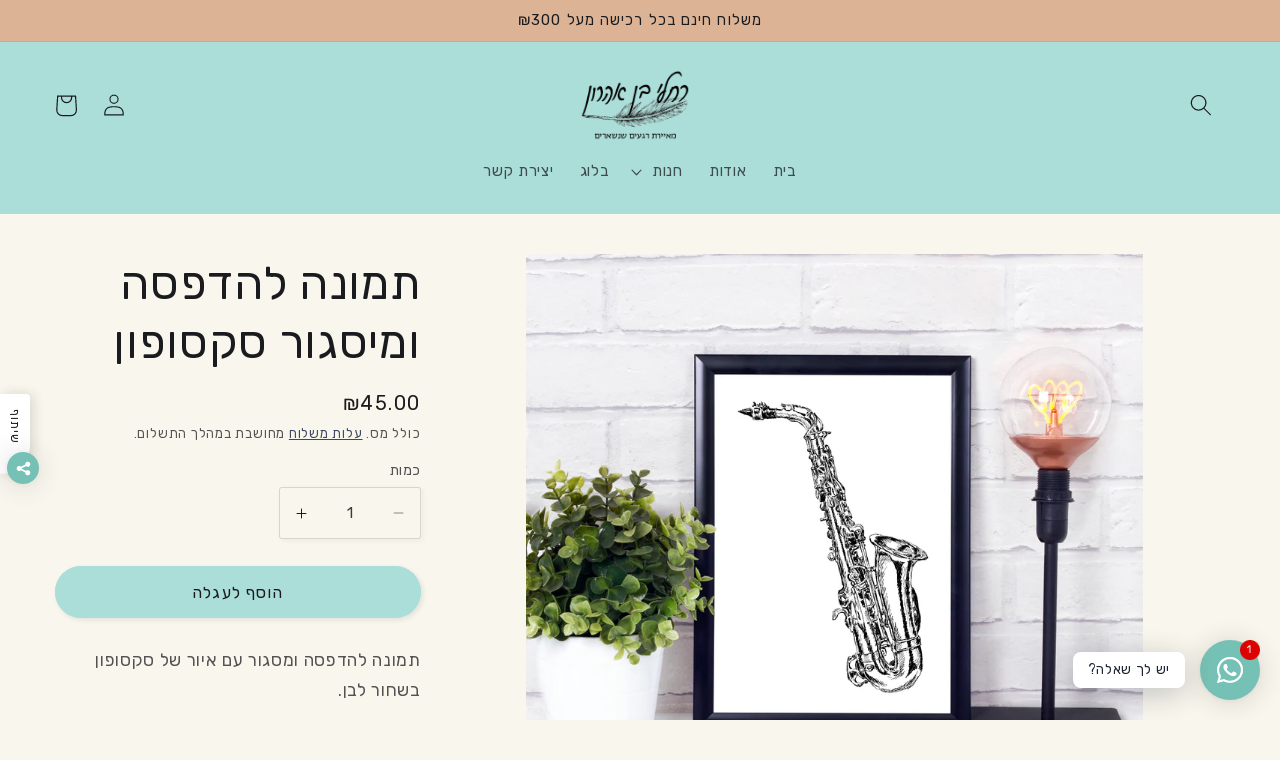

--- FILE ---
content_type: text/html; charset=utf-8
request_url: https://rachelsfinelines.com/products/%D7%AA%D7%9E%D7%95%D7%A0%D7%94-%D7%9C%D7%94%D7%93%D7%A4%D7%A1%D7%94-%D7%95%D7%9E%D7%99%D7%A1%D7%92%D7%95%D7%A8-%D7%A1%D7%A7%D7%A1%D7%95%D7%A4%D7%95%D7%9F
body_size: 45565
content:
<!doctype html>
<html class="no-js" lang="he-IL">
  <head>
    <meta charset="utf-8">
    <meta http-equiv="X-UA-Compatible" content="IE=edge">
    <meta name="viewport" content="width=device-width,initial-scale=1">
    <meta name="theme-color" content="">
    <link rel="canonical" href="https://rachelsfinelines.com/products/%d7%aa%d7%9e%d7%95%d7%a0%d7%94-%d7%9c%d7%94%d7%93%d7%a4%d7%a1%d7%94-%d7%95%d7%9e%d7%99%d7%a1%d7%92%d7%95%d7%a8-%d7%a1%d7%a7%d7%a1%d7%95%d7%a4%d7%95%d7%9f">
    <link rel="preconnect" href="https://cdn.shopify.com" crossorigin><link rel="icon" type="image/png" href="//rachelsfinelines.com/cdn/shop/files/android-icon-192x192.png?crop=center&height=32&v=1678593478&width=32"><link rel="preconnect" href="https://fonts.shopifycdn.com" crossorigin><title>
      תמונה להדפסה ומיסגור סקסופון
 &ndash; rachelsfinelines</title>

<!-- Avada Boost Sales Script -->

      







          
          
          
          
          
          
          
          
          
          <script>
            const AVADA_ENHANCEMENTS = {};
            AVADA_ENHANCEMENTS.contentProtection = false;
            AVADA_ENHANCEMENTS.hideCheckoutButon = false;
            AVADA_ENHANCEMENTS.cartSticky = false;
            AVADA_ENHANCEMENTS.multiplePixelStatus = false;
            AVADA_ENHANCEMENTS.inactiveStatus = false;
            AVADA_ENHANCEMENTS.cartButtonAnimationStatus = false;
            AVADA_ENHANCEMENTS.whatsappStatus = false;
            AVADA_ENHANCEMENTS.messengerStatus = false;
            AVADA_ENHANCEMENTS.livechatStatus = false;
          </script>

















































      <script>
        const AVADA_CDT = {};
        AVADA_CDT.template = "product";
        AVADA_CDT.collections = [];
        
          AVADA_CDT.collections.push("93961715747");
        
          AVADA_CDT.collections.push("94136959011");
        
          AVADA_CDT.collections.push("94556848163");
        

        const AVADA_INVQTY = {};
        
          AVADA_INVQTY[31132508389411] = 49;
        

        AVADA_CDT.cartitem = 0;
        AVADA_CDT.moneyformat = `₪{{amount}} `;
        AVADA_CDT.cartTotalPrice = 0;
        
        AVADA_CDT.selected_variant_id = 31132508389411;
        AVADA_CDT.product = {"id": 4331844599843,"title": "תמונה להדפסה ומיסגור סקסופון","handle": "תמונה-להדפסה-ומיסגור-סקסופון","vendor": "rachelsfinelines",
            "type": "קובץ דיגיטלי","tags": ["כלי נגינה","מוסיקה","סקסופון","קובץ להורדה","שחור לבן"],"price": 4500,"price_min": 4500,"price_max": 4500,
            "available": true,"price_varies": false,"compare_at_price": null,
            "compare_at_price_min": 0,"compare_at_price_max": 0,
            "compare_at_price_varies": false,"variants": [{"id":31132508389411,"title":"Default Title","option1":"Default Title","option2":null,"option3":null,"sku":"","requires_shipping":false,"taxable":true,"featured_image":null,"available":true,"name":"תמונה להדפסה ומיסגור סקסופון","public_title":null,"options":["Default Title"],"price":4500,"weight":0,"compare_at_price":null,"inventory_management":"shopify","barcode":"","requires_selling_plan":false,"selling_plan_allocations":[]}],"featured_image": "\/\/rachelsfinelines.com\/cdn\/shop\/products\/printable-saxophone.jpg?v=1625645013","images": ["\/\/rachelsfinelines.com\/cdn\/shop\/products\/printable-saxophone.jpg?v=1625645013","\/\/rachelsfinelines.com\/cdn\/shop\/products\/saxophone-mockup-dark.jpg?v=1625645013","\/\/rachelsfinelines.com\/cdn\/shop\/products\/saxophone-printable-watermarks.jpg?v=1625645013","\/\/rachelsfinelines.com\/cdn\/shop\/products\/saxo_7cc64b85-c62c-459e-b76b-92a06e31c317.jpg?v=1625645013","\/\/rachelsfinelines.com\/cdn\/shop\/products\/prints-framed-notes-saxophone1_8727b5ef-260d-4896-b15b-3d2b17a62afc.jpg?v=1625645013","\/\/rachelsfinelines.com\/cdn\/shop\/products\/il_570xN.1680228015_nxr2.jpg?v=1625645013","\/\/rachelsfinelines.com\/cdn\/shop\/products\/set-music1_09c7fc21-c1ee-48e3-b85f-f513b840a66d.jpg?v=1625645013"]
            };
        

        window.AVADA_BADGES = window.AVADA_BADGES || {};
        window.AVADA_BADGES = [{"customWidthSize":450,"showHeaderText":true,"collectionPagePosition":"","headerText":"Secure Checkout With","badgeCustomSize":70,"inlinePosition":"after","name":"Product Pages","showBadges":true,"showBadgeBorder":false,"homePageInlinePosition":"after","font":"default","customWidthSizeInMobile":450,"badgesSmartSelector":false,"badgeEffect":"","cartPosition":"","description":"Increase a sense of urgency and boost conversation rate on each product page. ","removeBranding":true,"isSetCustomWidthMobile":false,"badgeBorderColor":"#e1e1e1","badgeWidth":"full-width","headingSize":16,"badgePageType":"product","cartInlinePosition":"after","collectionPageInlinePosition":"after","homePagePosition":"","badgeList":["https:\/\/cdn1.avada.io\/boost-sales\/visa.svg","https:\/\/cdn1.avada.io\/boost-sales\/mastercard.svg","https:\/\/cdn1.avada.io\/boost-sales\/americanexpress.svg","https:\/\/cdn1.avada.io\/boost-sales\/discover.svg","https:\/\/cdn1.avada.io\/boost-sales\/paypal.svg","https:\/\/cdn1.avada.io\/boost-sales\/applepay.svg","https:\/\/cdn1.avada.io\/boost-sales\/googlepay.svg"],"shopId":"4y01CXkc1ltwU5wDdLxf","status":true,"badgeStyle":"color","headingColor":"#232323","badgeBorderRadius":3,"textAlign":"avada-align-center","shopDomain":"rachelsfinelines.myshopify.com","position":"","priority":"0","createdAt":"2023-03-05T08:49:23.937Z","badgeSize":"small","id":"KhqNKTbOnImzN3aXXTI0"}];

        window.AVADA_GENERAL_SETTINGS = window.AVADA_GENERAL_SETTINGS || {};
        window.AVADA_GENERAL_SETTINGS = {};

        window.AVADA_COUNDOWNS = window.AVADA_COUNDOWNS || {};
        window.AVADA_COUNDOWNS = [{},{},{"id":"sEPWhZE4cqMzZXh6V3pQ","removeBranding":true,"stockTextColor":"#122234","shopDomain":"rachelsfinelines.myshopify.com","minutesText":"Minutes","displayType":"ALL_PRODUCT","saleCustomMinutes":"10","numbHeight":60,"daysText":"Days","createdAt":"2023-03-05T08:49:23.516Z","productIds":[],"manualDisplayPosition":"form[action='\/cart\/add']","countdownSmartSelector":false,"conditions":{"conditions":[{"operation":"CONTAINS","value":"","type":"TITLE"}],"type":"ALL"},"saleDateType":"date-custom","categoryUseDefaultSize":true,"showInventoryCountdown":true,"countdownEndAction":"HIDE_COUNTDOWN","stockType":"real_stock","collectionPageInlinePosition":"after","useDefaultSize":true,"manualDisplayPlacement":"after","inlinePosition":"after","showCountdownTimer":true,"textAlign":"text-center","countdownTextBottom":"","collectionPagePosition":"","numbBorderWidth":1,"priority":"0","saleCustomHours":"00","shopId":"4y01CXkc1ltwU5wDdLxf","categoryNumbWidth":30,"status":true,"numbBgColor":"#ffffff","categoryTxtDateSize":8,"numbColor":"#122234","hoursText":"Hours","headingColor":"#0985C5","txtDateColor":"#122234","txtDatePos":"txt_outside_box","saleCustomDays":"00","headingSize":30,"position":"form[action='\/cart\/add']","stockTextBefore":"Only {{stock_qty}} left in stock. Hurry up 🔥","categoryTxtDatePos":"txt_outside_box","categoryNumbHeight":30,"numbBorderColor":"#cccccc","txtDateSize":16,"productExcludeIds":[],"displayLayout":"square-countdown","saleCustomSeconds":"59","numbWidth":60,"timeUnits":"unit-dhms","categoryNumberSize":14,"name":"Product Pages","stockTextSize":16,"numbBorderRadius":0,"description":"Increase urgency and boost conversions for each product page.","linkText":"Hurry! sale ends in","secondsText":"Seconds"}];

        window.AVADA_STOCK_COUNTDOWNS = window.AVADA_STOCK_COUNTDOWNS || {};
        window.AVADA_STOCK_COUNTDOWNS = {};

        window.AVADA_COUNDOWNS_V2 = window.AVADA_COUNDOWNS_V2 || {};
        window.AVADA_COUNDOWNS_V2 = [];

        window.AVADA_BADGES_V2 = window.AVADA_BADGES_V2 || {};
        window.AVADA_BADGES_V2 = [{"headerText":"רכישה בטוחה עם","headingColor":"#232323","sizeInMobile":"custom","widgetId":"AVADA-21543798","badgeStyle":"color","queryPosition":".footer__payment","preset":"preset-1","badgeList":["https:\/\/cdn1.avada.io\/boost-sales\/americanexpress.svg","https:\/\/cdn1.avada.io\/boost-sales\/paypal.svg","https:\/\/cdn1.avada.io\/boost-sales\/visa.svg","https:\/\/cdn1.avada.io\/boost-sales\/mastercard.svg","https:\/\/firebasestorage.googleapis.com\/v0\/b\/avada-boost-sales.appspot.com\/o\/badges%2Fimages%2F4y01CXkc1ltwU5wDdLxf%2Fdownload-removebg-preview.png-1678006523307?alt=media\u0026token=13b85817-5d78-4fcf-a6e6-35d93dcf595e"],"useAdvanced":true,"isSetCustomWidthMobile":true,"pageShowBadgeV2":"product","size":"small","showHeaderText":true,"showBadges":true,"customSizeInMobile":47,"customWidthSize":450,"name":"Trust Badges #1","shopId":"4y01CXkc1ltwU5wDdLxf","badgesAlign":"avada-align-center","headingSize":16,"font":"Kalam","status":true,"createdAt":"2023-03-05T08:58:32.771Z","isFirstSave":false,"manualDisplayPlacement":"after","badgeV2SmartSelector":true,"manualDisplayPosition":".product-form__submit","updatedAt":"2023-03-16T07:59:19.549Z","id":"HZGJn845JzRywDwMPBjq"}];

        window.AVADA_INACTIVE_TAB = window.AVADA_INACTIVE_TAB || {};
        window.AVADA_INACTIVE_TAB = null;

        window.AVADA_LIVECHAT = window.AVADA_LIVECHAT || {};
        window.AVADA_LIVECHAT = {"whatsapp":[]};

        window.AVADA_STICKY_ATC = window.AVADA_STICKY_ATC || {};
        window.AVADA_STICKY_ATC = null;

        window.AVADA_ATC_ANIMATION = window.AVADA_ATC_ANIMATION || {};
        window.AVADA_ATC_ANIMATION = null;

        window.AVADA_SP = window.AVADA_SP || {};
        window.AVADA_SP = {"shop":"4y01CXkc1ltwU5wDdLxf","configuration":{"position":"bottom-left","hide_time_ago":false,"smart_hide":false,"smart_hide_time":3,"smart_hide_unit":"days","truncate_product_name":true,"display_duration":5,"first_delay":10,"pops_interval":10,"max_pops_display":20,"show_mobile":true,"mobile_position":"bottom","animation":"fadeInUp","out_animation":"fadeOutDown","with_sound":false,"display_order":"order","only_product_viewing":false,"notice_continuously":false,"custom_css":"","replay":true,"included_urls":"","excluded_urls":"","excluded_product_type":"","countries_all":true,"countries":[],"allow_show":"all","hide_close":true,"close_time":1,"close_time_unit":"days","support_rtl":false},"notifications":{"detqvRG1hk2Nr5CGmBql":{"settings":{"heading_text":"{{first_name}} in {{city}}, {{country}}","heading_font_weight":500,"heading_font_size":12,"content_text":"Purchased {{product_name}}","content_font_weight":800,"content_font_size":13,"background_image":"","background_color":"#FFF","heading_color":"#111","text_color":"#142A47","time_color":"#234342","with_border":false,"border_color":"#333333","border_width":1,"border_radius":20,"image_border_radius":20,"heading_decoration":null,"hover_product_decoration":null,"hover_product_color":"#122234","with_box_shadow":true,"font":"Raleway","language_code":"en","with_static_map":false,"use_dynamic_names":false,"dynamic_names":"","use_flag":false,"popup_custom_link":"","popup_custom_image":"","display_type":"popup","use_counter":false,"counter_color":"#0b4697","counter_unit_color":"#0b4697","counter_unit_plural":"views","counter_unit_single":"view","truncate_product_name":false,"allow_show":"all","included_urls":"","excluded_urls":""},"type":"order","items":[],"source":"shopify\/order"}},"removeBranding":true};

        window.AVADA_SP_V2 = window.AVADA_SP_V2 || {};
        window.AVADA_SP_V2 = [{"id":"uWnxHE5NLAgipTaidiez","borderColor":"#333333","truncateProductName":false,"isHideCustomerName":false,"isUseAdvancedSettings":false,"backgroundImage":"","contentText":"Purchased {{product_name}}","contentFontSize":13,"type":"recent_sales","dayAgoTimeUnit":"hours","desktopPosition":"bottom_left","importDemo":"import_random_product","createdAt":"2023-03-05T08:49:23.610Z","borderWidth":1,"imageBorderRadius":6,"shopId":"4y01CXkc1ltwU5wDdLxf","isShowOnMobile":true,"backgroundColor":"#FFF","headingColor":"#111","withBorder":false,"headingFontSize":12,"contentFontWeight":800,"mobilePositions":"bottom","languageCode":"en","textColor":"#142A47","isGenerateDayAgo":true,"notificationsImport":[],"dayAgoTime":"1","headingText":"{{first_name}} in {{city}}, {{country}}","timeColor":"#234342","isShowDemo":false,"borderRadius":6,"name":"Recent Sale","typeTheme":"basic1","specificProducts":[],"font":"Raleway","headingFontWeight":500,"status":false,"notifications":[{"date":"2025-12-28T18:32:40.000Z","city":"קרית ביאליק","shipping_city":"","type":"order","shipping_country":"","product_handle":"תמונה-להדפסה-וספה-וינטג","shipping_first_name":"","country":"Israel","product_id":4416629571619,"product_name":"תמונה להדפסה וספה וינטג'","product_link":"https:\/\/rachelsfinelines.myshopify.com\/products\/תמונה-להדפסה-וספה-וינטג","product_image":"https:\/\/cdn.shopify.com\/s\/files\/1\/0052\/5641\/3219\/products\/printable-vespa.jpg?v=1625211867","title":"תמונה להדפסה וספה וינטג'","first_name":"תמי"},{"date":"2025-12-28T18:32:40.000Z","product_name":"תמונה להדפסה ומיסגור סוסיתא","product_link":"https:\/\/rachelsfinelines.myshopify.com\/products\/תמונה-להדפסה-ומיסגור-סוסיתא","product_handle":"תמונה-להדפסה-ומיסגור-סוסיתא","title":"תמונה להדפסה ומיסגור סוסיתא","shipping_first_name":"","shipping_city":"","country":"Israel","product_id":6691778953251,"type":"order","shipping_country":"","first_name":"תמי","product_image":"https:\/\/cdn.shopify.com\/s\/files\/1\/0052\/5641\/3219\/products\/mockup-susita.jpg?v=1660023209","city":"קרית ביאליק"},{"product_name":"תמונה להדפסה ומיסגור מכונית חיפושית עתיקה","shipping_city":"","shipping_country":"","product_handle":"תמונה-להדפסה-ומיסגור-מכונית-חיפושית-עתיקה","product_image":"https:\/\/cdn.shopify.com\/s\/files\/1\/0052\/5641\/3219\/products\/beatle-car-mockup.jpg?v=1579535762","city":"קרית ביאליק","shipping_first_name":"","title":"תמונה להדפסה ומיסגור מכונית חיפושית עתיקה","country":"Israel","type":"order","product_id":4412055814179,"date":"2025-12-28T18:32:40.000Z","first_name":"תמי","product_link":"https:\/\/rachelsfinelines.myshopify.com\/products\/תמונה-להדפסה-ומיסגור-מכונית-חיפושית-עתיקה"},{"shipping_city":"","city":"קרית ביאליק","product_handle":"copy-of-תמונה-בוטנית-להדפסה-איור-דלעות","product_link":"https:\/\/rachelsfinelines.myshopify.com\/products\/copy-of-תמונה-בוטנית-להדפסה-איור-דלעות","date":"2025-12-28T18:32:40.000Z","country":"Israel","product_image":"https:\/\/cdn.shopify.com\/s\/files\/1\/0052\/5641\/3219\/products\/printable-mirror-ball1.jpg?v=1625210473","shipping_country":"","title":"תמונה להדפסה Happy new year","shipping_first_name":"","product_name":"תמונה להדפסה Happy new year","first_name":"תמי","product_id":4388058333219,"type":"order"},{"product_image":"https:\/\/cdn.shopify.com\/s\/files\/1\/0052\/5641\/3219\/files\/mockup-ben-yehuda.jpg?v=1682938087","city":"עפולה","country":"Israel","type":"order","date":"2025-12-22T08:36:43.000Z","product_handle":"תמונה-להדפסה-אליעזר-בן-יהודה","first_name":"שרון","shipping_country":"","shipping_first_name":"","title":"תמונה להדפסה אליעזר בן יהודה","product_link":"https:\/\/rachelsfinelines.myshopify.com\/products\/תמונה-להדפסה-אליעזר-בן-יהודה","product_name":"תמונה להדפסה אליעזר בן יהודה","shipping_city":"","product_id":6826818699299},{"title":"שלט לדלת צופיות מעץ טבעי - טבעי \/ 12-14 ס\"מ","product_id":1902090846243,"product_handle":"שלט-לדלת-שלט-לחדר-מסגרת-פרחים","product_image":"https:\/\/cdn.shopify.com\/s\/files\/1\/0052\/5641\/3219\/files\/sign-hummingbirds.jpg?v=1727361434","date":"2025-12-16T13:50:44.000Z","product_name":"שלט לדלת צופיות מעץ טבעי","type":"order","shipping_country":"Israel","shipping_city":"ירושלים","city":"ירושלים","country":"Israel","product_link":"https:\/\/rachelsfinelines.myshopify.com\/products\/שלט-לדלת-שלט-לחדר-מסגרת-פרחים","first_name":"אסתר","shipping_first_name":"אסתר"},{"product_name":"מובייל לחדר ילדים מעץ טבעי","first_name":"Talia","title":"מובייל לחדר ילדים מעץ טבעי - 5 פרוסות עץ \/ טבעי \/ 6-7 ס\"מ","type":"order","city":"קרית אונו","country":"Israel","product_handle":"מובייל-לחדר-ילדים-מעץ-טבעי","shipping_country":"Israel","shipping_city":"קרית אונו","product_image":"https:\/\/cdn.shopify.com\/s\/files\/1\/0052\/5641\/3219\/products\/mobile-background-animals1_5fe153a7-d5a6-43e8-80eb-835c4d353e11.jpg?v=1679984971","shipping_first_name":"Talia","product_id":4848680796195,"date":"2025-12-13T18:54:50.000Z","product_link":"https:\/\/rachelsfinelines.myshopify.com\/products\/מובייל-לחדר-ילדים-מעץ-טבעי"},{"first_name":"Talia","title":"סט תמונות קטנות צופית ופרח - שמנת \/ מרובע 10X10","shipping_country":"Israel","city":"קרית אונו","product_image":"https:\/\/cdn.shopify.com\/s\/files\/1\/0052\/5641\/3219\/products\/hummingbird-flying1_7818812e-36a3-4d10-ae24-94c8ebf6c9d5.jpg?v=1611910850","shipping_city":"קרית אונו","product_id":4864867696675,"country":"Israel","date":"2025-12-13T18:54:50.000Z","type":"order","product_link":"https:\/\/rachelsfinelines.myshopify.com\/products\/סט-תמונות-קטנות-צופית-ופרח","shipping_first_name":"Talia","product_handle":"סט-תמונות-קטנות-צופית-ופרח","product_name":"סט תמונות קטנות צופית ופרח"},{"product_link":"https:\/\/rachelsfinelines.myshopify.com\/products\/תמונה-קטנה-מעץ-ארנב","product_id":4330278420515,"product_handle":"תמונה-קטנה-מעץ-ארנב","shipping_first_name":"Talia","title":"תמונה קטנה מעץ ארנב - חום בהיר \/ מרובע 10X10","city":"קרית אונו","country":"Israel","product_name":"תמונה קטנה מעץ ארנב","first_name":"Talia","product_image":"https:\/\/cdn.shopify.com\/s\/files\/1\/0052\/5641\/3219\/products\/wood-mini-bunny1.jpg?v=1572883542","date":"2025-12-13T18:54:50.000Z","type":"order","shipping_city":"קרית אונו","shipping_country":"Israel"},{"product_link":"https:\/\/rachelsfinelines.myshopify.com\/products\/תמונה-קטנה-מעץ-כבשה-חמודה","product_id":6596878434339,"product_image":"https:\/\/cdn.shopify.com\/s\/files\/1\/0052\/5641\/3219\/files\/miniature-sheep1.jpg?v=1683206843","shipping_city":"קרית אונו","shipping_country":"Israel","first_name":"Talia","title":"תמונה קטנה מעץ כבשה חמודה - שמנת \/ מרובע 10X10","shipping_first_name":"Talia","product_handle":"תמונה-קטנה-מעץ-כבשה-חמודה","country":"Israel","type":"order","date":"2025-12-13T18:54:50.000Z","city":"קרית אונו","product_name":"תמונה קטנה מעץ כבשה חמודה"},{"shipping_city":"","product_id":6691778953251,"shipping_first_name":"","first_name":"Itay","product_name":"תמונה להדפסה ומיסגור סוסיתא","product_handle":"תמונה-להדפסה-ומיסגור-סוסיתא","type":"order","city":"Tel-Aviv","product_image":"https:\/\/cdn.shopify.com\/s\/files\/1\/0052\/5641\/3219\/products\/mockup-susita.jpg?v=1660023209","product_link":"https:\/\/rachelsfinelines.myshopify.com\/products\/תמונה-להדפסה-ומיסגור-סוסיתא","date":"2025-12-08T19:03:26.000Z","shipping_country":"","country":"Israel","title":"תמונה להדפסה ומיסגור סוסיתא"},{"country":"Israel","product_image":"https:\/\/cdn.shopify.com\/s\/files\/1\/0052\/5641\/3219\/products\/door-sign-love-birds.jpg?v=1610370624","shipping_first_name":"רעות","city":"כפר אדומים","date":"2025-12-03T18:24:49.000Z","product_id":4176523886627,"product_link":"https:\/\/rachelsfinelines.myshopify.com\/products\/שלט-לדלת-הבית-מעץ-טבעי","shipping_country":"Israel","product_name":"שלט לדלת הבית מעץ טבעי ציפורי אהבה","product_handle":"שלט-לדלת-הבית-מעץ-טבעי","shipping_city":"כפר אדומים","type":"order","title":"שלט לדלת הבית מעץ טבעי ציפורי אהבה - טבעי \/ 12-14 ס״מ","first_name":"רעות"},{"shipping_country":"Israel","product_handle":"תמונה-מעץ-דגי-קוי","country":"Israel","type":"order","product_name":"תמונה מעץ דגי קוי","first_name":"אוסי","product_link":"https:\/\/rachelsfinelines.myshopify.com\/products\/תמונה-מעץ-דגי-קוי","shipping_city":"שמיר","product_id":4290776924195,"title":"תמונה מעץ דגי קוי - מרובע \/ לבן","city":"שמיר","product_image":"https:\/\/cdn.shopify.com\/s\/files\/1\/0052\/5641\/3219\/products\/wood-background-koi.jpg?v=1666504423","shipping_first_name":"אוסי","date":"2025-11-09T13:43:15.000Z"},{"city":"שמיר","product_name":"סט תמונות קטנות צופית ופרח","shipping_country":"Israel","country":"Israel","type":"order","product_image":"https:\/\/cdn.shopify.com\/s\/files\/1\/0052\/5641\/3219\/products\/hummingbird-flying1_7818812e-36a3-4d10-ae24-94c8ebf6c9d5.jpg?v=1611910850","shipping_city":"שמיר","product_handle":"סט-תמונות-קטנות-צופית-ופרח","first_name":"אוסי","title":"סט תמונות קטנות צופית ופרח - לבן \/ מרובע 10X10","product_link":"https:\/\/rachelsfinelines.myshopify.com\/products\/סט-תמונות-קטנות-צופית-ופרח","date":"2025-11-09T13:43:15.000Z","shipping_first_name":"אוסי","product_id":4864867696675}]}];

        window.AVADA_SETTING_SP_V2 = window.AVADA_SETTING_SP_V2 || {};
        window.AVADA_SETTING_SP_V2 = {"pops_interval":4,"hide_close":true,"font":"Raleway","excluded_urls":"","smart_hide_unit":"hours","allow_show":"all","hide_time_ago":false,"replay":true,"shopId":"4y01CXkc1ltwU5wDdLxf","out_animation":"fadeOutDown","with_sound":false,"display_order":"order","mobile_position":"bottom","included_urls":"","countries":[],"only_product_viewing":false,"createdAt":"2023-03-05T08:49:23.709Z","position":"bottom-left","close_time_unit":"days","support_rtl":false,"close_time":1,"truncate_product_name":true,"show_mobile":true,"custom_css":"","notice_continuously":false,"animation":"fadeInUp","smart_hide":false,"max_pops_display":30,"excluded_product_type":"","countries_all":true,"first_delay":4,"display_duration":4,"orderItems":[{"product_handle":"מובייל-מעץ-טבעי-הדפס-יונקי-דבש","date":"2023-03-04T20:37:47.000Z","country":"Israel","product_link":"https:\/\/rachelsfinelines.myshopify.com\/products\/מובייל-מעץ-טבעי-הדפס-יונקי-דבש","shipping_city":"תעוז","product_id":4864865140771,"first_name":"תם","product_image":"https:\/\/cdn.shopify.com\/s\/files\/1\/0052\/5641\/3219\/products\/mobile-background-hummingbird1.jpg?v=1624107933","type":"order","shipping_first_name":"תם","shipping_country":"Israel","city":"תעוז","product_name":"מובייל מעץ טבעי הדפס יונקי דבש"},{"shipping_country":"Israel","country":"Israel","type":"order","shipping_city":"תל יוסף","date":"2023-03-03T20:29:39.000Z","product_image":"https:\/\/cdn.shopify.com\/s\/files\/1\/0052\/5641\/3219\/products\/hummingbird-flying2.jpg?v=1655207111","product_link":"https:\/\/rachelsfinelines.myshopify.com\/products\/copy-of-תמונה-מיניאטורית-צופית","city":"תל יוסף","product_handle":"copy-of-תמונה-מיניאטורית-צופית","product_id":4864866517027,"shipping_first_name":"מרסלה","first_name":"מרסלה","product_name":"תמונה מיניאטורית מעץ יונק דבש"},{"product_id":4864866123811,"shipping_first_name":"מרסלה","product_image":"https:\/\/cdn.shopify.com\/s\/files\/1\/0052\/5641\/3219\/products\/hummingbird-sitting3_e338b19e-6b35-478c-8df9-17b4ebcae161.jpg?v=1655207516","country":"Israel","date":"2023-03-03T20:29:39.000Z","city":"תל יוסף","first_name":"מרסלה","shipping_country":"Israel","product_handle":"copy-of-copy-of-תמונה-מיניאטורית-ברבור","type":"order","product_name":"תמונה מיניאטורית צופית","shipping_city":"תל יוסף","product_link":"https:\/\/rachelsfinelines.myshopify.com\/products\/copy-of-copy-of-תמונה-מיניאטורית-ברבור"},{"country":"Israel","product_id":6596942364707,"date":"2023-03-03T15:15:08.000Z","product_handle":"תמונה-קטנה-אופניים-ישנים","shipping_city":"ברור חיל","product_name":"תמונה קטנה אופניים ישנים","shipping_country":"Israel","shipping_first_name":"פועה","product_link":"https:\/\/rachelsfinelines.myshopify.com\/products\/תמונה-קטנה-אופניים-ישנים","product_image":"https:\/\/cdn.shopify.com\/s\/files\/1\/0052\/5641\/3219\/products\/min-bycicle-flowers.jpg?v=1655207677","city":"ברור חיל","first_name":"פועה","type":"order"},{"product_name":"סט תמונות עץ טבעי הדפסי טבע","product_id":4314507837475,"product_handle":"סט-תמונות-עץ-טבעי-הדפסי-טבע","date":"2023-03-03T15:15:08.000Z","shipping_country":"Israel","product_link":"https:\/\/rachelsfinelines.myshopify.com\/products\/סט-תמונות-עץ-טבעי-הדפסי-טבע","first_name":"פועה","type":"order","shipping_first_name":"פועה","shipping_city":"ברור חיל","product_image":"https:\/\/cdn.shopify.com\/s\/files\/1\/0052\/5641\/3219\/products\/slice-set-nature.jpg?v=1624289179","city":"ברור חיל","country":"Israel"},{"product_link":"https:\/\/rachelsfinelines.myshopify.com\/products\/מובייל-מעץ-טבעי-הדפס-יונקי-דבש","first_name":"תמר","product_image":"https:\/\/cdn.shopify.com\/s\/files\/1\/0052\/5641\/3219\/products\/mobile-background-hummingbird1.jpg?v=1624107933","product_handle":"מובייל-מעץ-טבעי-הדפס-יונקי-דבש","date":"2023-03-03T08:44:11.000Z","shipping_first_name":"תמר","city":"נוקדים","shipping_city":"נוקדים","shipping_country":"Israel","product_name":"מובייל מעץ טבעי הדפס יונקי דבש","product_id":4864865140771,"type":"order","country":"Israel"},{"shipping_first_name":"עמית","product_name":"מובייל מעץ טבעי הדפס יונקי דבש","city":"רחובות","country":"Israel","type":"order","product_image":"https:\/\/cdn.shopify.com\/s\/files\/1\/0052\/5641\/3219\/products\/mobile-background-hummingbird1.jpg?v=1624107933","product_id":4864865140771,"shipping_city":"רחובות","shipping_country":"Israel","product_link":"https:\/\/rachelsfinelines.myshopify.com\/products\/מובייל-מעץ-טבעי-הדפס-יונקי-דבש","product_handle":"מובייל-מעץ-טבעי-הדפס-יונקי-דבש","first_name":"עמית","date":"2023-03-03T07:23:04.000Z"},{"first_name":"ליזה","product_image":"https:\/\/cdn.shopify.com\/s\/files\/1\/0052\/5641\/3219\/products\/mobile-background-hummingbird1.jpg?v=1624107933","shipping_city":"קצרין","country":"Israel","city":"קצרין","product_link":"https:\/\/rachelsfinelines.myshopify.com\/products\/מובייל-מעץ-טבעי-הדפס-יונקי-דבש","product_handle":"מובייל-מעץ-טבעי-הדפס-יונקי-דבש","shipping_first_name":"ליזה","product_name":"מובייל מעץ טבעי הדפס יונקי דבש","date":"2023-03-03T03:39:26.000Z","product_id":4864865140771,"type":"order","shipping_country":"Israel"},{"product_link":"https:\/\/rachelsfinelines.myshopify.com\/products\/תמונה-מעץ-טבעי-פלמינגוס","date":"2023-03-03T03:39:26.000Z","product_handle":"תמונה-מעץ-טבעי-פלמינגוס","product_image":"https:\/\/cdn.shopify.com\/s\/files\/1\/0052\/5641\/3219\/products\/slice-flamingos1.jpg?v=1626958336","city":"קצרין","first_name":"ליזה","country":"Israel","shipping_city":"קצרין","shipping_first_name":"ליזה","type":"order","product_id":6585831653411,"product_name":"תמונה מעץ טבעי פלמינגוס","shipping_country":"Israel"},{"shipping_city":"פתח תקווה","product_link":"https:\/\/rachelsfinelines.myshopify.com\/products\/מובייל-מעץ-טבעי-הדפס-יונקי-דבש","country":"Israel","type":"order","first_name":"פנינה","shipping_country":"Israel","city":"פתח תקווה","product_handle":"מובייל-מעץ-טבעי-הדפס-יונקי-דבש","shipping_first_name":"פנינה","date":"2023-03-02T19:24:22.000Z","product_image":"https:\/\/cdn.shopify.com\/s\/files\/1\/0052\/5641\/3219\/products\/mobile-background-hummingbird1.jpg?v=1624107933","product_name":"מובייל מעץ טבעי הדפס יונקי דבש","product_id":4864865140771},{"type":"order","product_id":4313117720611,"first_name":"יעל","product_name":"תמונה מעץ סנאי לחדר ילדים","shipping_country":"Israel","shipping_city":"חיפה","product_link":"https:\/\/rachelsfinelines.myshopify.com\/products\/תמונה-מעץ-סנאי-לחדר-ילדים","product_image":"https:\/\/cdn.shopify.com\/s\/files\/1\/0052\/5641\/3219\/products\/round-picture-small-squirrel5.jpg?v=1572276185","country":"Israel","city":"חיפה","date":"2023-03-02T19:05:56.000Z","shipping_first_name":"יעל","product_handle":"תמונה-מעץ-סנאי-לחדר-ילדים"},{"city":"חיפה","date":"2023-03-02T19:05:56.000Z","product_image":"https:\/\/cdn.shopify.com\/s\/files\/1\/0052\/5641\/3219\/products\/mobile-sea.jpg?v=1677143277","shipping_country":"Israel","type":"order","product_id":6790585352227,"product_link":"https:\/\/rachelsfinelines.myshopify.com\/products\/מובייל-לחדר-ילדים-עולם-הים","country":"Israel","shipping_first_name":"יעל","shipping_city":"חיפה","product_name":"מובייל לחדר ילדים עולם הים","product_handle":"מובייל-לחדר-ילדים-עולם-הים","first_name":"יעל"},{"product_handle":"תמונה-מעץ-טבעי-טווס-עם-זנב-פרוש","shipping_country":"Israel","city":"קריית אונו","date":"2023-02-28T21:51:26.000Z","product_name":"תמונה מעץ טבעי טווס עם זנב פרוש","product_image":"https:\/\/cdn.shopify.com\/s\/files\/1\/0052\/5641\/3219\/products\/slice-peacock-open3_1c4f1529-6de6-4402-b515-644ff8e4b2bf.jpg?v=1629620578","first_name":"טליה","shipping_first_name":"טליה","shipping_city":"קריית אונו","product_id":4867749052451,"type":"order","product_link":"https:\/\/rachelsfinelines.myshopify.com\/products\/תמונה-מעץ-טבעי-טווס-עם-זנב-פרוש","country":"Israel"},{"shipping_country":"Israel","product_id":6793664823331,"product_name":"סט הדפסים ממוסגרים  ממגזין בורדה","product_handle":"סט-הדפסים-ממוסגרים-ממגזין-בורדה","product_link":"https:\/\/rachelsfinelines.myshopify.com\/products\/סט-הדפסים-ממוסגרים-ממגזין-בורדה","type":"order","shipping_city":"חולון","city":"חולון","first_name":"חני","product_image":"https:\/\/cdn.shopify.com\/s\/files\/1\/0052\/5641\/3219\/products\/burda1.jpg?v=1677585884","shipping_first_name":"חני","country":"Israel","date":"2023-02-28T15:08:05.000Z"},{"product_id":1902090846243,"first_name":"מנוחה","product_image":"https:\/\/cdn.shopify.com\/s\/files\/1\/0052\/5641\/3219\/products\/humingbird-frame-sign.jpg?v=1602406241","product_handle":"שלט-לדלת-שלט-לחדר-מסגרת-פרחים","city":"טירת צבי","country":"Israel","type":"order","product_name":"שלט לדלת מעץ טבעי","shipping_country":"Israel","product_link":"https:\/\/rachelsfinelines.myshopify.com\/products\/שלט-לדלת-שלט-לחדר-מסגרת-פרחים","date":"2023-02-28T15:05:52.000Z","shipping_city":"טירת צבי","shipping_first_name":"מנוחה"},{"shipping_first_name":"רעות","product_handle":"שלט-לדלת-מעץ-טבעי-מסגרת-טווסים","date":"2023-02-26T13:21:37.000Z","product_id":4836867538979,"shipping_country":"Israel","product_link":"https:\/\/rachelsfinelines.myshopify.com\/products\/שלט-לדלת-מעץ-טבעי-מסגרת-טווסים","first_name":"רעות","city":"אשלים","country":"Israel","shipping_city":"אשלים","type":"order","product_name":"שלט לדלת מעץ טבעי מסגרת טווסים","product_image":"https:\/\/cdn.shopify.com\/s\/files\/1\/0052\/5641\/3219\/products\/sign-slice-peacock-frame-heb.jpg?v=1606999857"},{"product_name":"מובייל מעץ טבעי הדפס יונקי דבש","product_id":4864865140771,"city":"ירוחם","shipping_first_name":"יעל","product_handle":"מובייל-מעץ-טבעי-הדפס-יונקי-דבש","type":"order","country":"Israel","product_image":"https:\/\/cdn.shopify.com\/s\/files\/1\/0052\/5641\/3219\/products\/mobile-background-hummingbird1.jpg?v=1624107933","shipping_city":"ירוחם","first_name":"יעל","product_link":"https:\/\/rachelsfinelines.myshopify.com\/products\/מובייל-מעץ-טבעי-הדפס-יונקי-דבש","date":"2023-02-26T09:05:03.000Z","shipping_country":"Israel"},{"first_name":"עדי","type":"order","product_name":"הדפס ממוסגר גיטרה על דפי ספר תווים ישן","product_handle":"הדפס-ממוסגר-גיטרה-על-דפי-ספר-תווים-ישן","product_image":"https:\/\/cdn.shopify.com\/s\/files\/1\/0052\/5641\/3219\/products\/prints-framed-notes-guitar1_91ba8dc1-c431-4e76-a2ac-de11cccf6f8f.jpg?v=1572880920","date":"2023-02-25T19:56:40.000Z","shipping_first_name":"עדי","country":"Israel","product_id":4321615118371,"product_link":"https:\/\/rachelsfinelines.myshopify.com\/products\/הדפס-ממוסגר-גיטרה-על-דפי-ספר-תווים-ישן","city":"יקנעם","shipping_country":"Israel","shipping_city":"יקנעם"},{"city":"קרית טבעון","shipping_city":"קרית טבעון","product_handle":"מובייל-לחדר-ילדים-עולם-הים","first_name":"נועה","product_link":"https:\/\/rachelsfinelines.myshopify.com\/products\/מובייל-לחדר-ילדים-עולם-הים","shipping_first_name":"נועה","date":"2023-02-24T04:11:40.000Z","product_name":"מובייל לחדר ילדים עולם הים","shipping_country":"Israel","country":"Israel","product_image":"https:\/\/cdn.shopify.com\/s\/files\/1\/0052\/5641\/3219\/products\/mobile-sea.jpg?v=1677143277","product_id":6790585352227,"type":"order"},{"product_link":"https:\/\/rachelsfinelines.myshopify.com\/products\/שלט-לדלת-שלט-לחדר-מסגרת-פרחים","product_id":1902090846243,"country":"Israel","product_image":"https:\/\/cdn.shopify.com\/s\/files\/1\/0052\/5641\/3219\/products\/humingbird-frame-sign.jpg?v=1602406241","city":"Maalot","product_name":"שלט לדלת מעץ טבעי","shipping_city":"Maalot","product_handle":"שלט-לדלת-שלט-לחדר-מסגרת-פרחים","shipping_country":"Israel","type":"order","date":"2023-02-23T09:57:22.000Z","first_name":"Shelly","shipping_first_name":"Shelly"},{"product_image":"https:\/\/cdn.shopify.com\/s\/files\/1\/0052\/5641\/3219\/products\/mobile-background-hummingbird1.jpg?v=1624107933","shipping_country":"Israel","city":"קרית עקרון","shipping_first_name":"תמרה","product_link":"https:\/\/rachelsfinelines.myshopify.com\/products\/מובייל-מעץ-טבעי-הדפס-יונקי-דבש","country":"Israel","first_name":"תמרה","shipping_city":"קרית עקרון","date":"2023-02-20T19:30:07.000Z","product_id":4864865140771,"product_name":"מובייל מעץ טבעי הדפס יונקי דבש","product_handle":"מובייל-מעץ-טבעי-הדפס-יונקי-דבש","type":"order"},{"country":"Israel","product_handle":"שלט-לדלת-שלט-לחדר-מסגרת-פרחים","first_name":"יניב","shipping_city":"פתח תקווה","type":"order","product_link":"https:\/\/rachelsfinelines.myshopify.com\/products\/שלט-לדלת-שלט-לחדר-מסגרת-פרחים","shipping_country":"Israel","city":"פתח תקווה","product_image":"https:\/\/cdn.shopify.com\/s\/files\/1\/0052\/5641\/3219\/products\/humingbird-frame-sign.jpg?v=1602406241","shipping_first_name":"יניב","product_id":1902090846243,"product_name":"שלט לדלת מעץ טבעי","date":"2023-02-19T22:07:38.000Z"},{"city":"ירושלים","product_id":4864865140771,"first_name":"רחל","product_name":"מובייל מעץ טבעי הדפס יונקי דבש","shipping_first_name":"רחל","country":"Israel","shipping_city":"ירושלים","shipping_country":"Israel","product_handle":"מובייל-מעץ-טבעי-הדפס-יונקי-דבש","product_link":"https:\/\/rachelsfinelines.myshopify.com\/products\/מובייל-מעץ-טבעי-הדפס-יונקי-דבש","type":"order","product_image":"https:\/\/cdn.shopify.com\/s\/files\/1\/0052\/5641\/3219\/products\/mobile-background-hummingbird1.jpg?v=1624107933","date":"2023-02-18T20:36:09.000Z"},{"product_id":1902090846243,"product_handle":"שלט-לדלת-שלט-לחדר-מסגרת-פרחים","date":"2023-02-17T18:20:15.000Z","type":"order","product_name":"שלט לדלת מעץ טבעי","product_image":"https:\/\/cdn.shopify.com\/s\/files\/1\/0052\/5641\/3219\/products\/humingbird-frame-sign.jpg?v=1602406241","shipping_first_name":"חנה","shipping_country":"Israel","first_name":"חנה","city":"גדרה","product_link":"https:\/\/rachelsfinelines.myshopify.com\/products\/שלט-לדלת-שלט-לחדר-מסגרת-פרחים","country":"Israel","shipping_city":"גדרה"},{"type":"order","product_name":"שלט לדלת בוהו שיק","product_handle":"שלט-לדלת-בוהו-שיק","shipping_country":"Israel","first_name":"ליאור","product_link":"https:\/\/rachelsfinelines.myshopify.com\/products\/שלט-לדלת-בוהו-שיק","city":"באר שבע","date":"2023-02-16T14:42:28.000Z","product_id":6619679621155,"shipping_city":"באר שבע","shipping_first_name":"ליאור","product_image":"https:\/\/cdn.shopify.com\/s\/files\/1\/0052\/5641\/3219\/products\/slice-boho-heb1.jpg?v=1636553823","country":"Israel"},{"product_handle":"מובייל-מעץ-טבעי-הדפס-יונקי-דבש","product_link":"https:\/\/rachelsfinelines.myshopify.com\/products\/מובייל-מעץ-טבעי-הדפס-יונקי-דבש","first_name":"ליאור","product_image":"https:\/\/cdn.shopify.com\/s\/files\/1\/0052\/5641\/3219\/products\/mobile-background-hummingbird1.jpg?v=1624107933","city":"באר שבע","date":"2023-02-16T14:42:28.000Z","shipping_city":"באר שבע","product_id":4864865140771,"country":"Israel","product_name":"מובייל מעץ טבעי הדפס יונקי דבש","shipping_country":"Israel","type":"order","shipping_first_name":"ליאור"},{"first_name":"Orit","product_handle":"מובייל-פרפרים-מעץ-טבעי","product_link":"https:\/\/rachelsfinelines.myshopify.com\/products\/מובייל-פרפרים-מעץ-טבעי","product_id":6614313467939,"product_image":"https:\/\/cdn.shopify.com\/s\/files\/1\/0052\/5641\/3219\/products\/mobile-butterflies-5-3.jpg?v=1634720232","date":"2023-02-16T08:55:23.000Z","product_name":"מובייל פרפרים מעץ טבעי","shipping_first_name":"Orit","country":"Israel","city":"אלפי מנשה","shipping_city":"אלפי מנשה","type":"order","shipping_country":"Israel"},{"first_name":"תמר","product_id":4321691762723,"product_link":"https:\/\/rachelsfinelines.myshopify.com\/products\/תמונה-מיניאטורית-כלי-מטבח-עתיקים","shipping_city":"אפרת","shipping_first_name":"תמר","product_name":"תמונה מיניאטורית כלי מטבח עתיקים","city":"אפרת","product_handle":"תמונה-מיניאטורית-כלי-מטבח-עתיקים","shipping_country":"Israel","product_image":"https:\/\/cdn.shopify.com\/s\/files\/1\/0052\/5641\/3219\/products\/il_794xN.1260634773_x4sw.jpg?v=1572880952","date":"2023-02-13T18:03:59.000Z","type":"order","country":"Israel"},{"product_handle":"תמונה-מיניאטורית-מטחנת-קפה-עתיקה","shipping_city":"אפרת","product_id":4321694449699,"city":"אפרת","product_name":"תמונה מיניאטורית מטחנת קפה עתיקה","date":"2023-02-13T18:03:59.000Z","shipping_country":"Israel","product_link":"https:\/\/rachelsfinelines.myshopify.com\/products\/תמונה-מיניאטורית-מטחנת-קפה-עתיקה","shipping_first_name":"תמר","product_image":"https:\/\/cdn.shopify.com\/s\/files\/1\/0052\/5641\/3219\/products\/wood-mini-coffee-grinder1.jpg?v=1572880954","type":"order","country":"Israel","first_name":"תמר"},{"shipping_first_name":"תמר","date":"2023-02-13T18:03:59.000Z","product_id":4330303881251,"first_name":"תמר","product_name":"תמונה מיניאטורית הדפס צנצנת מייסון","product_image":"https:\/\/cdn.shopify.com\/s\/files\/1\/0052\/5641\/3219\/products\/rachelsfinelines-wood-miniature-1masonjar1.jpg?v=1572880951","shipping_city":"אפרת","type":"order","shipping_country":"Israel","product_link":"https:\/\/rachelsfinelines.myshopify.com\/products\/תמונה-מיניאטורית-הדפס-צנצנת-מייסון","country":"Israel","city":"אפרת","product_handle":"תמונה-מיניאטורית-הדפס-צנצנת-מייסון"}],"smart_hide_time":4,"id":"FJPSqptwljZbNSu0QCel"};

        window.AVADA_BS_EMBED = window.AVADA_BS_EMBED || {};
        window.AVADA_BS_EMBED.isSupportThemeOS = false
        window.AVADA_BS_EMBED.dupTrustBadge = false

        window.AVADA_BS_VERSION = window.AVADA_BS_VERSION || {};
        window.AVADA_BS_VERSION = { BSVersion : 'AVADA-BS-1.0.3'}

        window.AVADA_BS_FSB = window.AVADA_BS_FSB || {};
        window.AVADA_BS_FSB = {
          bars: [],
          cart: 0,
          compatible: {
            langify: ''
          }
        };

        window.AVADA_BADGE_CART_DRAWER = window.AVADA_BADGE_CART_DRAWER || {};
        window.AVADA_BADGE_CART_DRAWER = {id : 'null'};
      </script>
<!-- /Avada Boost Sales Script -->



    
      <meta name="description" content="תמונה להדפסה ומסגור עם איור של סקסופון בשחור לבן. התמונה היא הקישוט המושלם לחדר הנוער או לכל חדר אחר בבית, והיא נהדרת גם כמתנה לכל אוהב מוסיקה!אפשר גם להדפיס את האיור על חולצה, עם נייר לגיהוץ על בד, או להשתמש בתמונה ליצירה ולצביעה.האיור נעשה על ידי בעט שחור. תקבלו 5 קבצים איכותיים בגדלים שונים, במשקל 300dpi, שיישלחו אל">
    

    

<meta property="og:site_name" content="rachelsfinelines">
<meta property="og:url" content="https://rachelsfinelines.com/products/%d7%aa%d7%9e%d7%95%d7%a0%d7%94-%d7%9c%d7%94%d7%93%d7%a4%d7%a1%d7%94-%d7%95%d7%9e%d7%99%d7%a1%d7%92%d7%95%d7%a8-%d7%a1%d7%a7%d7%a1%d7%95%d7%a4%d7%95%d7%9f">
<meta property="og:title" content="תמונה להדפסה ומיסגור סקסופון">
<meta property="og:type" content="product">
<meta property="og:description" content="תמונה להדפסה ומסגור עם איור של סקסופון בשחור לבן. התמונה היא הקישוט המושלם לחדר הנוער או לכל חדר אחר בבית, והיא נהדרת גם כמתנה לכל אוהב מוסיקה!אפשר גם להדפיס את האיור על חולצה, עם נייר לגיהוץ על בד, או להשתמש בתמונה ליצירה ולצביעה.האיור נעשה על ידי בעט שחור. תקבלו 5 קבצים איכותיים בגדלים שונים, במשקל 300dpi, שיישלחו אל"><meta property="og:image" content="http://rachelsfinelines.com/cdn/shop/products/printable-saxophone.jpg?v=1625645013">
  <meta property="og:image:secure_url" content="https://rachelsfinelines.com/cdn/shop/products/printable-saxophone.jpg?v=1625645013">
  <meta property="og:image:width" content="3159">
  <meta property="og:image:height" content="2817"><meta property="og:price:amount" content="45.00">
  <meta property="og:price:currency" content="ILS"><meta name="twitter:card" content="summary_large_image">
<meta name="twitter:title" content="תמונה להדפסה ומיסגור סקסופון">
<meta name="twitter:description" content="תמונה להדפסה ומסגור עם איור של סקסופון בשחור לבן. התמונה היא הקישוט המושלם לחדר הנוער או לכל חדר אחר בבית, והיא נהדרת גם כמתנה לכל אוהב מוסיקה!אפשר גם להדפיס את האיור על חולצה, עם נייר לגיהוץ על בד, או להשתמש בתמונה ליצירה ולצביעה.האיור נעשה על ידי בעט שחור. תקבלו 5 קבצים איכותיים בגדלים שונים, במשקל 300dpi, שיישלחו אל">


    <script src="//rachelsfinelines.com/cdn/shop/t/15/assets/constants.js?v=165488195745554878101678438416" defer="defer"></script>
    <script src="//rachelsfinelines.com/cdn/shop/t/15/assets/pubsub.js?v=2921868252632587581678438416" defer="defer"></script>
    <script src="//rachelsfinelines.com/cdn/shop/t/15/assets/global.js?v=85297797553816670871678438416" defer="defer"></script>
    <script>window.performance && window.performance.mark && window.performance.mark('shopify.content_for_header.start');</script><meta name="google-site-verification" content="EVDkONHnjdoEZJ0J3kR9TpKoqL22Y2RrnAEAMZjOC-U">
<meta id="shopify-digital-wallet" name="shopify-digital-wallet" content="/5256413219/digital_wallets/dialog">
<meta name="shopify-checkout-api-token" content="24e3f19966dafef169f8b1fa87155110">
<meta id="in-context-paypal-metadata" data-shop-id="5256413219" data-venmo-supported="false" data-environment="production" data-locale="en_US" data-paypal-v4="true" data-currency="ILS">
<link rel="alternate" type="application/json+oembed" href="https://rachelsfinelines.com/products/%d7%aa%d7%9e%d7%95%d7%a0%d7%94-%d7%9c%d7%94%d7%93%d7%a4%d7%a1%d7%94-%d7%95%d7%9e%d7%99%d7%a1%d7%92%d7%95%d7%a8-%d7%a1%d7%a7%d7%a1%d7%95%d7%a4%d7%95%d7%9f.oembed">
<script async="async" src="/checkouts/internal/preloads.js?locale=he-IL"></script>
<script id="shopify-features" type="application/json">{"accessToken":"24e3f19966dafef169f8b1fa87155110","betas":["rich-media-storefront-analytics"],"domain":"rachelsfinelines.com","predictiveSearch":false,"shopId":5256413219,"locale":"he"}</script>
<script>var Shopify = Shopify || {};
Shopify.shop = "rachelsfinelines.myshopify.com";
Shopify.locale = "he-IL";
Shopify.currency = {"active":"ILS","rate":"1.0"};
Shopify.country = "IL";
Shopify.theme = {"name":"Copy of Studio","id":122234044451,"schema_name":"Studio","schema_version":"8.0.0","theme_store_id":1431,"role":"main"};
Shopify.theme.handle = "null";
Shopify.theme.style = {"id":null,"handle":null};
Shopify.cdnHost = "rachelsfinelines.com/cdn";
Shopify.routes = Shopify.routes || {};
Shopify.routes.root = "/";</script>
<script type="module">!function(o){(o.Shopify=o.Shopify||{}).modules=!0}(window);</script>
<script>!function(o){function n(){var o=[];function n(){o.push(Array.prototype.slice.apply(arguments))}return n.q=o,n}var t=o.Shopify=o.Shopify||{};t.loadFeatures=n(),t.autoloadFeatures=n()}(window);</script>
<script id="shop-js-analytics" type="application/json">{"pageType":"product"}</script>
<script defer="defer" async type="module" src="//rachelsfinelines.com/cdn/shopifycloud/shop-js/modules/v2/client.init-shop-cart-sync_BApSsMSl.en.esm.js"></script>
<script defer="defer" async type="module" src="//rachelsfinelines.com/cdn/shopifycloud/shop-js/modules/v2/chunk.common_CBoos6YZ.esm.js"></script>
<script type="module">
  await import("//rachelsfinelines.com/cdn/shopifycloud/shop-js/modules/v2/client.init-shop-cart-sync_BApSsMSl.en.esm.js");
await import("//rachelsfinelines.com/cdn/shopifycloud/shop-js/modules/v2/chunk.common_CBoos6YZ.esm.js");

  window.Shopify.SignInWithShop?.initShopCartSync?.({"fedCMEnabled":true,"windoidEnabled":true});

</script>
<script>(function() {
  var isLoaded = false;
  function asyncLoad() {
    if (isLoaded) return;
    isLoaded = true;
    var urls = ["https:\/\/cdn.shopify.com\/s\/files\/1\/0184\/4255\/1360\/files\/messenger.js?164\u0026shop=rachelsfinelines.myshopify.com","https:\/\/chimpstatic.com\/mcjs-connected\/js\/users\/a02c713108053c40a84a08da2\/8bb7b50b7ae2cbc0bd19ab984.js?shop=rachelsfinelines.myshopify.com","","https:\/\/boostsales.apps.avada.io\/scripttag\/avada-badgev2.min.js?shop=rachelsfinelines.myshopify.com","https:\/\/cdn.nfcube.com\/instafeed-535786d49c7877c82fb74dd916f66914.js?shop=rachelsfinelines.myshopify.com","https:\/\/cdn.s3.pop-convert.com\/pcjs.production.min.js?unique_id=rachelsfinelines.myshopify.com\u0026shop=rachelsfinelines.myshopify.com","https:\/\/script.pop-convert.com\/new-micro\/production.pc.min.js?unique_id=rachelsfinelines.myshopify.com\u0026shop=rachelsfinelines.myshopify.com"];
    for (var i = 0; i < urls.length; i++) {
      var s = document.createElement('script');
      s.type = 'text/javascript';
      s.async = true;
      s.src = urls[i];
      var x = document.getElementsByTagName('script')[0];
      x.parentNode.insertBefore(s, x);
    }
  };
  if(window.attachEvent) {
    window.attachEvent('onload', asyncLoad);
  } else {
    window.addEventListener('load', asyncLoad, false);
  }
})();</script>
<script id="__st">var __st={"a":5256413219,"offset":7200,"reqid":"e81c4c3a-c8b2-425d-a853-8a5c34a80d32-1768860330","pageurl":"rachelsfinelines.com\/products\/%D7%AA%D7%9E%D7%95%D7%A0%D7%94-%D7%9C%D7%94%D7%93%D7%A4%D7%A1%D7%94-%D7%95%D7%9E%D7%99%D7%A1%D7%92%D7%95%D7%A8-%D7%A1%D7%A7%D7%A1%D7%95%D7%A4%D7%95%D7%9F","u":"73ba6e9984b4","p":"product","rtyp":"product","rid":4331844599843};</script>
<script>window.ShopifyPaypalV4VisibilityTracking = true;</script>
<script id="captcha-bootstrap">!function(){'use strict';const t='contact',e='account',n='new_comment',o=[[t,t],['blogs',n],['comments',n],[t,'customer']],c=[[e,'customer_login'],[e,'guest_login'],[e,'recover_customer_password'],[e,'create_customer']],r=t=>t.map((([t,e])=>`form[action*='/${t}']:not([data-nocaptcha='true']) input[name='form_type'][value='${e}']`)).join(','),a=t=>()=>t?[...document.querySelectorAll(t)].map((t=>t.form)):[];function s(){const t=[...o],e=r(t);return a(e)}const i='password',u='form_key',d=['recaptcha-v3-token','g-recaptcha-response','h-captcha-response',i],f=()=>{try{return window.sessionStorage}catch{return}},m='__shopify_v',_=t=>t.elements[u];function p(t,e,n=!1){try{const o=window.sessionStorage,c=JSON.parse(o.getItem(e)),{data:r}=function(t){const{data:e,action:n}=t;return t[m]||n?{data:e,action:n}:{data:t,action:n}}(c);for(const[e,n]of Object.entries(r))t.elements[e]&&(t.elements[e].value=n);n&&o.removeItem(e)}catch(o){console.error('form repopulation failed',{error:o})}}const l='form_type',E='cptcha';function T(t){t.dataset[E]=!0}const w=window,h=w.document,L='Shopify',v='ce_forms',y='captcha';let A=!1;((t,e)=>{const n=(g='f06e6c50-85a8-45c8-87d0-21a2b65856fe',I='https://cdn.shopify.com/shopifycloud/storefront-forms-hcaptcha/ce_storefront_forms_captcha_hcaptcha.v1.5.2.iife.js',D={infoText:'Protected by hCaptcha',privacyText:'Privacy',termsText:'Terms'},(t,e,n)=>{const o=w[L][v],c=o.bindForm;if(c)return c(t,g,e,D).then(n);var r;o.q.push([[t,g,e,D],n]),r=I,A||(h.body.append(Object.assign(h.createElement('script'),{id:'captcha-provider',async:!0,src:r})),A=!0)});var g,I,D;w[L]=w[L]||{},w[L][v]=w[L][v]||{},w[L][v].q=[],w[L][y]=w[L][y]||{},w[L][y].protect=function(t,e){n(t,void 0,e),T(t)},Object.freeze(w[L][y]),function(t,e,n,w,h,L){const[v,y,A,g]=function(t,e,n){const i=e?o:[],u=t?c:[],d=[...i,...u],f=r(d),m=r(i),_=r(d.filter((([t,e])=>n.includes(e))));return[a(f),a(m),a(_),s()]}(w,h,L),I=t=>{const e=t.target;return e instanceof HTMLFormElement?e:e&&e.form},D=t=>v().includes(t);t.addEventListener('submit',(t=>{const e=I(t);if(!e)return;const n=D(e)&&!e.dataset.hcaptchaBound&&!e.dataset.recaptchaBound,o=_(e),c=g().includes(e)&&(!o||!o.value);(n||c)&&t.preventDefault(),c&&!n&&(function(t){try{if(!f())return;!function(t){const e=f();if(!e)return;const n=_(t);if(!n)return;const o=n.value;o&&e.removeItem(o)}(t);const e=Array.from(Array(32),(()=>Math.random().toString(36)[2])).join('');!function(t,e){_(t)||t.append(Object.assign(document.createElement('input'),{type:'hidden',name:u})),t.elements[u].value=e}(t,e),function(t,e){const n=f();if(!n)return;const o=[...t.querySelectorAll(`input[type='${i}']`)].map((({name:t})=>t)),c=[...d,...o],r={};for(const[a,s]of new FormData(t).entries())c.includes(a)||(r[a]=s);n.setItem(e,JSON.stringify({[m]:1,action:t.action,data:r}))}(t,e)}catch(e){console.error('failed to persist form',e)}}(e),e.submit())}));const S=(t,e)=>{t&&!t.dataset[E]&&(n(t,e.some((e=>e===t))),T(t))};for(const o of['focusin','change'])t.addEventListener(o,(t=>{const e=I(t);D(e)&&S(e,y())}));const B=e.get('form_key'),M=e.get(l),P=B&&M;t.addEventListener('DOMContentLoaded',(()=>{const t=y();if(P)for(const e of t)e.elements[l].value===M&&p(e,B);[...new Set([...A(),...v().filter((t=>'true'===t.dataset.shopifyCaptcha))])].forEach((e=>S(e,t)))}))}(h,new URLSearchParams(w.location.search),n,t,e,['guest_login'])})(!0,!0)}();</script>
<script integrity="sha256-4kQ18oKyAcykRKYeNunJcIwy7WH5gtpwJnB7kiuLZ1E=" data-source-attribution="shopify.loadfeatures" defer="defer" src="//rachelsfinelines.com/cdn/shopifycloud/storefront/assets/storefront/load_feature-a0a9edcb.js" crossorigin="anonymous"></script>
<script data-source-attribution="shopify.dynamic_checkout.dynamic.init">var Shopify=Shopify||{};Shopify.PaymentButton=Shopify.PaymentButton||{isStorefrontPortableWallets:!0,init:function(){window.Shopify.PaymentButton.init=function(){};var t=document.createElement("script");t.src="https://rachelsfinelines.com/cdn/shopifycloud/portable-wallets/latest/portable-wallets.he.js",t.type="module",document.head.appendChild(t)}};
</script>
<script data-source-attribution="shopify.dynamic_checkout.buyer_consent">
  function portableWalletsHideBuyerConsent(e){var t=document.getElementById("shopify-buyer-consent"),n=document.getElementById("shopify-subscription-policy-button");t&&n&&(t.classList.add("hidden"),t.setAttribute("aria-hidden","true"),n.removeEventListener("click",e))}function portableWalletsShowBuyerConsent(e){var t=document.getElementById("shopify-buyer-consent"),n=document.getElementById("shopify-subscription-policy-button");t&&n&&(t.classList.remove("hidden"),t.removeAttribute("aria-hidden"),n.addEventListener("click",e))}window.Shopify?.PaymentButton&&(window.Shopify.PaymentButton.hideBuyerConsent=portableWalletsHideBuyerConsent,window.Shopify.PaymentButton.showBuyerConsent=portableWalletsShowBuyerConsent);
</script>
<script data-source-attribution="shopify.dynamic_checkout.cart.bootstrap">document.addEventListener("DOMContentLoaded",(function(){function t(){return document.querySelector("shopify-accelerated-checkout-cart, shopify-accelerated-checkout")}if(t())Shopify.PaymentButton.init();else{new MutationObserver((function(e,n){t()&&(Shopify.PaymentButton.init(),n.disconnect())})).observe(document.body,{childList:!0,subtree:!0})}}));
</script>
<link id="shopify-accelerated-checkout-styles" rel="stylesheet" media="screen" href="https://rachelsfinelines.com/cdn/shopifycloud/portable-wallets/latest/accelerated-checkout-backwards-compat.css" crossorigin="anonymous">
<style id="shopify-accelerated-checkout-cart">
        #shopify-buyer-consent {
  margin-top: 1em;
  display: inline-block;
  width: 100%;
}

#shopify-buyer-consent.hidden {
  display: none;
}

#shopify-subscription-policy-button {
  background: none;
  border: none;
  padding: 0;
  text-decoration: underline;
  font-size: inherit;
  cursor: pointer;
}

#shopify-subscription-policy-button::before {
  box-shadow: none;
}

      </style>
<script id="sections-script" data-sections="header,footer" defer="defer" src="//rachelsfinelines.com/cdn/shop/t/15/compiled_assets/scripts.js?v=1829"></script>
<script>window.performance && window.performance.mark && window.performance.mark('shopify.content_for_header.end');</script>


    <style data-shopify>
      @font-face {
  font-family: Manuale;
  font-weight: 300;
  font-style: normal;
  font-display: swap;
  src: url("//rachelsfinelines.com/cdn/fonts/manuale/manuale_n3.0baac6564b6ed416af2c179e69ad2689bd829f1a.woff2") format("woff2"),
       url("//rachelsfinelines.com/cdn/fonts/manuale/manuale_n3.3b80020a9032b8fdf9b79d72323aacd37cfccc1f.woff") format("woff");
}

      @font-face {
  font-family: Manuale;
  font-weight: 700;
  font-style: normal;
  font-display: swap;
  src: url("//rachelsfinelines.com/cdn/fonts/manuale/manuale_n7.3ba047f22d4f96763fb98130d717aa23f3693e91.woff2") format("woff2"),
       url("//rachelsfinelines.com/cdn/fonts/manuale/manuale_n7.d41567120e3bfda7b74704ba4a90a9bcb1d16998.woff") format("woff");
}

      @font-face {
  font-family: Manuale;
  font-weight: 300;
  font-style: italic;
  font-display: swap;
  src: url("//rachelsfinelines.com/cdn/fonts/manuale/manuale_i3.8cbe945d7f8e216c7231bccf91cc310dd97f8ab7.woff2") format("woff2"),
       url("//rachelsfinelines.com/cdn/fonts/manuale/manuale_i3.b7e6796aef798c07921d6148fdfe101e7b005e4c.woff") format("woff");
}

      @font-face {
  font-family: Manuale;
  font-weight: 700;
  font-style: italic;
  font-display: swap;
  src: url("//rachelsfinelines.com/cdn/fonts/manuale/manuale_i7.3e507417c47b4832577c8acf727857a21bf11116.woff2") format("woff2"),
       url("//rachelsfinelines.com/cdn/fonts/manuale/manuale_i7.eb96031fac61588a1dde990db53eb087563603d7.woff") format("woff");
}

      @font-face {
  font-family: Manuale;
  font-weight: 300;
  font-style: normal;
  font-display: swap;
  src: url("//rachelsfinelines.com/cdn/fonts/manuale/manuale_n3.0baac6564b6ed416af2c179e69ad2689bd829f1a.woff2") format("woff2"),
       url("//rachelsfinelines.com/cdn/fonts/manuale/manuale_n3.3b80020a9032b8fdf9b79d72323aacd37cfccc1f.woff") format("woff");
}


      :root {
        --font-body-family: Manuale, serif;
        --font-body-style: normal;
        --font-body-weight: 300;
        --font-body-weight-bold: 600;

        --font-heading-family: Manuale, serif;
        --font-heading-style: normal;
        --font-heading-weight: 300;

        --font-body-scale: 1.1;
        --font-heading-scale: 1.0454545454545454;

        --color-base-text: 26, 27, 30;
        --color-shadow: 26, 27, 30;
        --color-base-background-1: 249, 247, 237;
        --color-base-background-2: 250, 230, 233;
        --color-base-solid-button-labels: 26, 27, 30;
        --color-base-outline-button-labels: 31, 40, 72;
        --color-base-accent-1: 171, 222, 217;
        --color-base-accent-2: 220, 179, 148;
        --payment-terms-background-color: #f9f7ed;

        --gradient-base-background-1: #f9f7ed;
        --gradient-base-background-2: #fae6e9;
        --gradient-base-accent-1: #abded9;
        --gradient-base-accent-2: #dcb394;

        --media-padding: px;
        --media-border-opacity: 0.05;
        --media-border-width: 0px;
        --media-radius: 0px;
        --media-shadow-opacity: 0.0;
        --media-shadow-horizontal-offset: 0px;
        --media-shadow-vertical-offset: 0px;
        --media-shadow-blur-radius: 0px;
        --media-shadow-visible: 0;

        --page-width: 120rem;
        --page-width-margin: 0rem;

        --product-card-image-padding: 0.0rem;
        --product-card-corner-radius: 0.0rem;
        --product-card-text-alignment: center;
        --product-card-border-width: 0.0rem;
        --product-card-border-opacity: 0.1;
        --product-card-shadow-opacity: 0.1;
        --product-card-shadow-visible: 1;
        --product-card-shadow-horizontal-offset: 0.0rem;
        --product-card-shadow-vertical-offset: 0.0rem;
        --product-card-shadow-blur-radius: 0.0rem;

        --collection-card-image-padding: 0.0rem;
        --collection-card-corner-radius: 0.0rem;
        --collection-card-text-alignment: center;
        --collection-card-border-width: 0.0rem;
        --collection-card-border-opacity: 0.1;
        --collection-card-shadow-opacity: 0.1;
        --collection-card-shadow-visible: 1;
        --collection-card-shadow-horizontal-offset: 0.0rem;
        --collection-card-shadow-vertical-offset: 0.0rem;
        --collection-card-shadow-blur-radius: 0.0rem;

        --blog-card-image-padding: 0.0rem;
        --blog-card-corner-radius: 0.0rem;
        --blog-card-text-alignment: center;
        --blog-card-border-width: 0.0rem;
        --blog-card-border-opacity: 0.1;
        --blog-card-shadow-opacity: 0.1;
        --blog-card-shadow-visible: 1;
        --blog-card-shadow-horizontal-offset: 0.0rem;
        --blog-card-shadow-vertical-offset: 0.0rem;
        --blog-card-shadow-blur-radius: 0.0rem;

        --badge-corner-radius: 4.0rem;

        --popup-border-width: 0px;
        --popup-border-opacity: 0.1;
        --popup-corner-radius: 0px;
        --popup-shadow-opacity: 0.1;
        --popup-shadow-horizontal-offset: 6px;
        --popup-shadow-vertical-offset: 6px;
        --popup-shadow-blur-radius: 25px;

        --drawer-border-width: 1px;
        --drawer-border-opacity: 0.1;
        --drawer-shadow-opacity: 0.0;
        --drawer-shadow-horizontal-offset: 0px;
        --drawer-shadow-vertical-offset: 0px;
        --drawer-shadow-blur-radius: 0px;

        --spacing-sections-desktop: 0px;
        --spacing-sections-mobile: 0px;

        --grid-desktop-vertical-spacing: 40px;
        --grid-desktop-horizontal-spacing: 40px;
        --grid-mobile-vertical-spacing: 20px;
        --grid-mobile-horizontal-spacing: 20px;

        --text-boxes-border-opacity: 0.0;
        --text-boxes-border-width: 0px;
        --text-boxes-radius: 0px;
        --text-boxes-shadow-opacity: 0.0;
        --text-boxes-shadow-visible: 0;
        --text-boxes-shadow-horizontal-offset: 0px;
        --text-boxes-shadow-vertical-offset: 0px;
        --text-boxes-shadow-blur-radius: 0px;

        --buttons-radius: 40px;
        --buttons-radius-outset: 41px;
        --buttons-border-width: 1px;
        --buttons-border-opacity: 1.0;
        --buttons-shadow-opacity: 0.1;
        --buttons-shadow-visible: 1;
        --buttons-shadow-horizontal-offset: 2px;
        --buttons-shadow-vertical-offset: 2px;
        --buttons-shadow-blur-radius: 5px;
        --buttons-border-offset: 0.3px;

        --inputs-radius: 2px;
        --inputs-border-width: 1px;
        --inputs-border-opacity: 0.15;
        --inputs-shadow-opacity: 0.05;
        --inputs-shadow-horizontal-offset: 2px;
        --inputs-margin-offset: 2px;
        --inputs-shadow-vertical-offset: 2px;
        --inputs-shadow-blur-radius: 5px;
        --inputs-radius-outset: 3px;

        --variant-pills-radius: 40px;
        --variant-pills-border-width: 1px;
        --variant-pills-border-opacity: 0.55;
        --variant-pills-shadow-opacity: 0.0;
        --variant-pills-shadow-horizontal-offset: 0px;
        --variant-pills-shadow-vertical-offset: 0px;
        --variant-pills-shadow-blur-radius: 0px;
      }

      *,
      *::before,
      *::after {
        box-sizing: inherit;
      }

      html {
        box-sizing: border-box;
        font-size: calc(var(--font-body-scale) * 62.5%);
        height: 100%;
      }

      body {
        display: grid;
        grid-template-rows: auto auto 1fr auto;
        grid-template-columns: 100%;
        min-height: 100%;
        margin: 0;
        font-size: 1.5rem;
        letter-spacing: 0.06rem;
        line-height: calc(1 + 0.8 / var(--font-body-scale));
        font-family: var(--font-body-family);
        font-style: var(--font-body-style);
        font-weight: var(--font-body-weight);
      }

      @media screen and (min-width: 750px) {
        body {
          font-size: 1.6rem;
        }
      }
    </style>

    <link href="//rachelsfinelines.com/cdn/shop/t/15/assets/base.css?v=14342189031291356961679107262" rel="stylesheet" type="text/css" media="all" />
<link rel="preload" as="font" href="//rachelsfinelines.com/cdn/fonts/manuale/manuale_n3.0baac6564b6ed416af2c179e69ad2689bd829f1a.woff2" type="font/woff2" crossorigin><link rel="preload" as="font" href="//rachelsfinelines.com/cdn/fonts/manuale/manuale_n3.0baac6564b6ed416af2c179e69ad2689bd829f1a.woff2" type="font/woff2" crossorigin><link rel="stylesheet" href="//rachelsfinelines.com/cdn/shop/t/15/assets/component-predictive-search.css?v=85913294783299393391678438416" media="print" onload="this.media='all'"><script>document.documentElement.className = document.documentElement.className.replace('no-js', 'js');
    if (Shopify.designMode) {
      document.documentElement.classList.add('shopify-design-mode');
    }
    </script>
  <script type="text/javascript">
  window.Rivo = window.Rivo || {};
  window.Rivo.common = window.Rivo.common || {};
  window.Rivo.common.shop = {
    permanent_domain: 'rachelsfinelines.myshopify.com',
    currency: "ILS",
    money_format: "₪{{amount}} ",
    id: 5256413219
  };
  

  window.Rivo.common.template = 'product';
  window.Rivo.common.cart = {};
  window.Rivo.common.vapid_public_key = "BJuXCmrtTK335SuczdNVYrGVtP_WXn4jImChm49st7K7z7e8gxSZUKk4DhUpk8j2Xpiw5G4-ylNbMKLlKkUEU98=";
  window.Rivo.global_config = {"asset_urls":{"loy":{"api_js":"https:\/\/cdn.shopify.com\/s\/files\/1\/0194\/1736\/6592\/t\/1\/assets\/ba_rivo_api.js?v=1692971604","init_js":"https:\/\/cdn.shopify.com\/s\/files\/1\/0194\/1736\/6592\/t\/1\/assets\/ba_loy_init.js?v=1692971595","referrals_js":"https:\/\/cdn.shopify.com\/s\/files\/1\/0194\/1736\/6592\/t\/1\/assets\/ba_loy_referrals.js?v=1692971698","referrals_css":"https:\/\/cdn.shopify.com\/s\/files\/1\/0194\/1736\/6592\/t\/1\/assets\/ba_loy_referrals.css?v=1690178293","widget_js":"https:\/\/cdn.shopify.com\/s\/files\/1\/0194\/1736\/6592\/t\/1\/assets\/ba_loy_widget.js?v=1692971694","widget_css":"https:\/\/cdn.shopify.com\/s\/files\/1\/0194\/1736\/6592\/t\/1\/assets\/ba_loy_widget.css?v=1691714514","page_init_js":"https:\/\/cdn.shopify.com\/s\/files\/1\/0194\/1736\/6592\/t\/1\/assets\/ba_loy_page_init.js?v=1692971597","page_widget_js":"https:\/\/cdn.shopify.com\/s\/files\/1\/0194\/1736\/6592\/t\/1\/assets\/ba_loy_page_widget.js?v=1693059045","page_widget_css":"https:\/\/cdn.shopify.com\/s\/files\/1\/0194\/1736\/6592\/t\/1\/assets\/ba_loy_page.css?v=1689377962","page_preview_js":"\/assets\/msg\/loy_page_preview.js"},"rev":{"init_js":"https:\/\/cdn.shopify.com\/s\/files\/1\/0194\/1736\/6592\/t\/1\/assets\/ba_rev_init.js?v=1689014017","display_js":"https:\/\/cdn.shopify.com\/s\/files\/1\/0194\/1736\/6592\/t\/1\/assets\/ba_rev_display.js?v=1691539285","modal_js":"https:\/\/cdn.shopify.com\/s\/files\/1\/0194\/1736\/6592\/t\/1\/assets\/ba_rev_modal.js?v=1689556472","widget_css":"https:\/\/cdn.shopify.com\/s\/files\/1\/0194\/1736\/6592\/t\/1\/assets\/ba_rev_widget.css?v=1680320455","modal_css":"https:\/\/cdn.shopify.com\/s\/files\/1\/0194\/1736\/6592\/t\/1\/assets\/ba_rev_modal.css?v=1680295707"},"pu":{"init_js":"https:\/\/cdn.shopify.com\/s\/files\/1\/0194\/1736\/6592\/t\/1\/assets\/ba_pu_init.js?v=1635877170"},"widgets":{"init_js":"https:\/\/cdn.shopify.com\/s\/files\/1\/0194\/1736\/6592\/t\/1\/assets\/ba_widget_init.js?v=1679987682","modal_js":"https:\/\/cdn.shopify.com\/s\/files\/1\/0194\/1736\/6592\/t\/1\/assets\/ba_widget_modal.js?v=1679987684","modal_css":"https:\/\/cdn.shopify.com\/s\/files\/1\/0194\/1736\/6592\/t\/1\/assets\/ba_widget_modal.css?v=1654723622"},"forms":{"init_js":"https:\/\/cdn.shopify.com\/s\/files\/1\/0194\/1736\/6592\/t\/1\/assets\/ba_forms_init.js?v=1692971601","widget_js":"https:\/\/cdn.shopify.com\/s\/files\/1\/0194\/1736\/6592\/t\/1\/assets\/ba_forms_widget.js?v=1692971603","forms_css":"https:\/\/cdn.shopify.com\/s\/files\/1\/0194\/1736\/6592\/t\/1\/assets\/ba_forms.css?v=1654711758"},"global":{"helper_js":"https:\/\/cdn.shopify.com\/s\/files\/1\/0194\/1736\/6592\/t\/1\/assets\/ba_tracking.js?v=1680229884"}},"proxy_paths":{"pop":"\/apps\/ba-pop","app_metrics":"\/apps\/ba-pop\/app_metrics","push_subscription":"\/apps\/ba-pop\/push"},"aat":["pop"],"pv":false,"sts":false,"bam":false,"batc":false,"base_money_format":"₪{{amount}} ","loy_js_api_enabled":false,"shop":{"name":"rachelsfinelines","domain":"rachelsfinelines.com"}};

  
    if (window.Rivo.common.template == 'product'){
      window.Rivo.common.product = {
        id: 4331844599843, price: 4500, handle: "תמונה-להדפסה-ומיסגור-סקסופון", tags: ["כלי נגינה","מוסיקה","סקסופון","קובץ להורדה","שחור לבן"],
        available: true, title: "תמונה להדפסה ומיסגור סקסופון", variants: [{"id":31132508389411,"title":"Default Title","option1":"Default Title","option2":null,"option3":null,"sku":"","requires_shipping":false,"taxable":true,"featured_image":null,"available":true,"name":"תמונה להדפסה ומיסגור סקסופון","public_title":null,"options":["Default Title"],"price":4500,"weight":0,"compare_at_price":null,"inventory_management":"shopify","barcode":"","requires_selling_plan":false,"selling_plan_allocations":[]}]
      };
    }
  




    window.Rivo.widgets_config = {"id":109938,"active":false,"frequency_limit_amount":2,"frequency_limit_time_unit":"days","background_image":{"position":"none"},"initial_state":{"body":"Sign up and unlock your instant discount","title":"Get 10% off your order","cta_text":"Claim Discount","show_email":true,"action_text":"Saving...","footer_text":"You are signing up to receive communication via email and can unsubscribe at any time.","dismiss_text":"No thanks","email_placeholder":"Email Address","phone_placeholder":"Phone Number","show_phone_number":false},"success_state":{"body":"Thanks for subscribing. Copy your discount code and apply to your next order.","title":"Discount Unlocked 🎉","cta_text":"Continue shopping","cta_action":"dismiss"},"closed_state":{"action":"close_widget","font_size":"20","action_text":"GET 10% OFF","display_offset":"300","display_position":"left"},"error_state":{"submit_error":"Sorry, please try again later","invalid_email":"Please enter valid email address!","error_subscribing":"Error subscribing, try again later","already_registered":"You have already registered","invalid_phone_number":"Please enter valid phone number!"},"trigger":{"delay":0},"colors":{"link_color":"#4FC3F7","sticky_bar_bg":"#C62828","cta_font_color":"#fff","body_font_color":"#000","sticky_bar_text":"#fff","background_color":"#fff","error_background":"#ffdede","error_text_color":"#ff2626","title_font_color":"#000","footer_font_color":"#bbb","dismiss_font_color":"#bbb","cta_background_color":"#000","sticky_coupon_bar_bg":"#286ef8","sticky_coupon_bar_text":"#fff"},"sticky_coupon_bar":{},"display_style":{"font":"Arial","size":"regular","align":"center"},"dismissable":true,"has_background":false,"opt_in_channels":["email"],"rules":[],"widget_css":".powered_by_rivo{\n  display: block;\n}\n.ba_widget_main_design {\n  background: #fff;\n}\n.ba_widget_content{text-align: center}\n.ba_widget_parent{\n  font-family: Arial;\n}\n.ba_widget_parent.background{\n}\n.ba_widget_left_content{\n}\n.ba_widget_right_content{\n}\n#ba_widget_cta_button:disabled{\n  background: #000cc;\n}\n#ba_widget_cta_button{\n  background: #000;\n  color: #fff;\n}\n#ba_widget_cta_button:after {\n  background: #000e0;\n}\n.ba_initial_state_title, .ba_success_state_title{\n  color: #000;\n}\n.ba_initial_state_body, .ba_success_state_body{\n  color: #000;\n}\n.ba_initial_state_dismiss_text{\n  color: #bbb;\n}\n.ba_initial_state_footer_text, .ba_initial_state_sms_agreement{\n  color: #bbb;\n}\n.ba_widget_error{\n  color: #ff2626;\n  background: #ffdede;\n}\n.ba_link_color{\n  color: #4FC3F7;\n}\n","custom_css":null,"logo":null};

</script>


<script type="text/javascript">
  

  //Global snippet for Rivo
  //this is updated automatically - do not edit manually.

  function loadScript(src, defer, done) {
    var js = document.createElement('script');
    js.src = src;
    js.defer = defer;
    js.onload = function(){done();};
    js.onerror = function(){
      done(new Error('Failed to load script ' + src));
    };
    document.head.appendChild(js);
  }

  function browserSupportsAllFeatures() {
    return window.Promise && window.fetch && window.Symbol;
  }

  if (browserSupportsAllFeatures()) {
    main();
  } else {
    loadScript('https://polyfill-fastly.net/v3/polyfill.min.js?features=Promise,fetch', true, main);
  }

  function loadAppScripts(){
     if (window.Rivo.global_config.aat.includes("loy")){
      loadScript(window.Rivo.global_config.asset_urls.loy.init_js, true, function(){});
     }

     if (window.Rivo.global_config.aat.includes("rev")){
      loadScript(window.Rivo.global_config.asset_urls.rev.init_js, true, function(){});
     }

     if (window.Rivo.global_config.aat.includes("pu")){
      loadScript(window.Rivo.global_config.asset_urls.pu.init_js, true, function(){});
     }

     if (window.Rivo.global_config.aat.includes("pop") || window.Rivo.global_config.aat.includes("pu")){
      loadScript(window.Rivo.global_config.asset_urls.widgets.init_js, true, function(){});
     }
  }

  function main(err) {
    loadScript(window.Rivo.global_config.asset_urls.global.helper_js, false, loadAppScripts);
  }
</script>

<!-- BEGIN app block: shopify://apps/rt-social-chat-live-chat/blocks/app-embed/9baee9b7-6929-47af-9935-05bcdc376396 --><script>
  window.roarJs = window.roarJs || {};
  roarJs.WhatsAppConfig = {
    metafields: {
      shop: "rachelsfinelines.myshopify.com",
      settings: {"enabled":"1","block_order":["1492096252560"],"blocks":{"1492096252560":{"disabled":"0","type":"whatsapp","number":"+972528615344","whatsapp_web":"1","name":"רחלי","label":"","avatar":"0","avatar_url":"https:\/\/www.gravatar.com\/avatar","online":"1","timezone":"America\/New_York","sunday":{"enabled":"1","range":"480,1050"},"monday":{"enabled":"1","range":"480,1050"},"tuesday":{"enabled":"1","range":"480,1050"},"wednesday":{"enabled":"1","range":"480,1050"},"thursday":{"enabled":"1","range":"480,1050"},"friday":{"enabled":"1","range":"480,1050"},"saturday":{"enabled":"1","range":"480,1050"},"offline":"I will be back soon","chat":{"enabled":"1","greeting":"?שלום איך אוכל לעזור"},"message":"","page_url":"0"}},"param":{"newtab":"0","offline_disabled":"0","offline_message":"1","greeting":{"enabled":"0","message":"Hi there! How can we help you? Tap here to start chat with us.","delay":"5"},"pending":{"enabled":"1","number":"1","color":"#ffffff","background":"#dd0000"},"position":{"value":"right","bottom":"20","left":"20","right":"20"},"cta_type":"all"},"mobile":{"enabled":"1","position":{"value":"inherit","bottom":"20","left":"20","right":"20"}},"style":{"gradient":"custom","pattern":"7","custom":{"color":"#ffffff","background":"#76c1b5"},"icon":"10","rounded":"1"},"share":{"block_order":["facebook","whatsapp","1679593025975"],"blocks":{"facebook":{"type":"facebook","label":"שיתוף בפייסבוק"},"whatsapp":{"type":"whatsapp","label":"שיתוף בוואטסאפ"},"1679593025975":{"type":"pinterest","label":"שתפו בפינטרסט"}},"param":{"enabled":"1","position":"left"},"mobile":{"enabled":"1","position":"inherit"},"style":{"color":"#1a1b1e","background":"#ffffff"},"texts":{"button":"שיתוף","message":""}},"charge":false,"onetime":false,"track_url":"https:\/\/haloroar.com\/app\/whatsapp\/tracking","texts":{"title":"שלום","description":"יש לכם שאלה?\r\nאשמח לענות","note":"אשתדל לענות בהקדם האפשרי","button":"יש לך שאלה?","placeholder":"...שליחת הודעה","emoji_search":"Search emoji…","emoji_frequently":"Frequently used","emoji_people":"People","emoji_nature":"Nature","emoji_objects":"Objects","emoji_places":"Places","emoji_symbols":"Symbols","emoji_not_found":"No emoji could be found"},"only1":"true"},
      moneyFormat: "₪{{amount}} "
    }
  }
</script>

<script src="https://cdn.shopify.com/extensions/019a1460-f72e-7cbc-becc-90116917fae9/rt-whats-app-chat-live-chat-2/assets/whatsapp.js" defer></script>


<!-- END app block --><!-- BEGIN app block: shopify://apps/king-product-options-variant/blocks/app-embed/ce104259-52b1-4720-9ecf-76b34cae0401 -->
    
        <!-- BEGIN app snippet: option.v1 --><link href="//cdn.shopify.com/extensions/019b4e43-a383-7f0c-979c-7303d462adcd/king-product-options-variant-70/assets/ymq-option.css" rel="stylesheet" type="text/css" media="all" />
<link async href='https://option.ymq.cool/option/bottom.css' rel='stylesheet'> 
<style id="ymq-jsstyle"></style>
<script data-asyncLoad='asyncLoad' data-mbAt2ktK3Dmszf6K="mbAt2ktK3Dmszf6K">
    window.best_option = window.best_option || {}; 

    best_option.shop = `rachelsfinelines.myshopify.com`; 

    best_option.page = `product`; 

    best_option.ymq_option_branding = {}; 
      
        best_option.ymq_option_branding = {"button":{"--button-background-checked-color":"#000000","--button-background-color":"#FFFFFF","--button-background-disabled-color":"#FFFFFF","--button-border-checked-color":"#000000","--button-border-color":"#000000","--button-border-disabled-color":"#000000","--button-font-checked-color":"#FFFFFF","--button-font-disabled-color":"#cccccc","--button-font-color":"#000000","--button-border-radius":"4","--button-font-size":"16","--button-line-height":"20","--button-margin-l-r":"4","--button-margin-u-d":"4","--button-padding-l-r":"16","--button-padding-u-d":"10"},"radio":{"--radio-border-color":"#BBC1E1","--radio-border-checked-color":"#BBC1E1","--radio-border-disabled-color":"#BBC1E1","--radio-border-hover-color":"#BBC1E1","--radio-background-color":"#FFFFFF","--radio-background-checked-color":"#275EFE","--radio-background-disabled-color":"#E1E6F9","--radio-background-hover-color":"#FFFFFF","--radio-inner-color":"#E1E6F9","--radio-inner-checked-color":"#FFFFFF","--radio-inner-disabled-color":"#FFFFFF"},"input":{"--input-border-color":"#717171","--input-border-checked-color":"#000000","--input-background-color":"#F9F7ED","--input-background-checked-color":"#F9F7ED","--input-font-color":"#000000","--input-font-checked-color":"#000000","--input-padding-u-d":"9","--input-padding-l-r":"16","--input-width":"100","--input-max-width":"400","--input-font-size":"14","--input-border-radius":"4"},"select":{"--select-border-color":"#000000","--select-border-checked-color":"#000000","--select-background-color":"#FFFFFF","--select-background-checked-color":"#FFFFFF","--select-font-color":"#000000","--select-font-checked-color":"#000000","--select-option-background-color":"#FFFFFF","--select-option-background-checked-color":"#F5F9FF","--select-option-background-disabled-color":"#FFFFFF","--select-option-font-color":"#000000","--select-option-font-checked-color":"#000000","--select-option-font-disabled-color":"#CCCCCC","--select-padding-u-d":"9","--select-padding-l-r":"16","--select-option-padding-u-d":"9","--select-option-padding-l-r":"16","--select-width":"100","--select-max-width":"400","--select-font-size":"14","--select-border-radius":"0"},"multiple":{"--multiple-background-color":"#F5F9FF","--multiple-font-color":"#000000","--multiple-padding-u-d":"2","--multiple-padding-l-r":"8","--multiple-font-size":"12","--multiple-border-radius":"0"},"img":{"--img-border-color":"#E1E1E1","--img-border-checked-color":"#000000","--img-border-disabled-color":"#000000","--img-width":"50","--img-height":"50","--img-margin-u-d":"2","--img-margin-l-r":"2","--img-border-radius":"4"},"upload":{"--upload-background-color":"#409EFF","--upload-font-color":"#FFFFFF","--upload-border-color":"#409EFF","--upload-padding-u-d":"12","--upload-padding-l-r":"20","--upload-font-size":"12","--upload-border-radius":"4"},"cart":{"--cart-border-color":"#000000","--buy-border-color":"#000000","--cart-border-hover-color":"#000000","--buy-border-hover-color":"#000000","--cart-background-color":"#000000","--buy-background-color":"#000000","--cart-background-hover-color":"#000000","--buy-background-hover-color":"#000000","--cart-font-color":"#FFFFFF","--buy-font-color":"#FFFFFF","--cart-font-hover-color":"#FFFFFF","--buy-font-hover-color":"#FFFFFF","--cart-padding-u-d":"12","--cart-padding-l-r":"16","--buy-padding-u-d":"12","--buy-padding-l-r":"16","--cart-margin-u-d":"4","--cart-margin-l-r":"0","--buy-margin-u-d":"4","--buy-margin-l-r":"0","--cart-width":"100","--cart-max-width":"800","--buy-width":"100","--buy-max-width":"800","--cart-font-size":"14","--cart-border-radius":"0","--buy-font-size":"14","--buy-border-radius":"0"},"quantity":{"--quantity-border-color":"#A6A3A3","--quantity-font-color":"#000000","--quantity-background-color":"#FFFFFF","--quantity-width":"150","--quantity-height":"40","--quantity-font-size":"14","--quantity-border-radius":"0"},"global":{"--global-title-color":"#000000","--global-help-color":"#000000","--global-error-color":"#DC3545","--global-title-font-size":"14","--global-help-font-size":"12","--global-error-font-size":"12","--global-margin-top":"0","--global-margin-bottom":"20","--global-margin-left":"0","--global-margin-right":"0","--global-title-margin-top":"0","--global-title-margin-bottom":"5","--global-title-margin-left":"0","--global-title-margin-right":"0","--global-help-margin-top":"5","--global-help-margin-bottom":"0","--global-help-margin-left":"0","--global-help-margin-right":"0","--global-error-margin-top":"5","--global-error-margin-bottom":"0","--global-error-margin-left":"0","--global-error-margin-right":"0"},"discount":{"--new-discount-normal-color":"#1878B9","--new-discount-error-color":"#E22120","--new-discount-layout":"flex-end"},"lan":{"require":"זהו שדה חובה","email":"אנא הזינו כתובת דוא\"ל תקנית","url":"אנא הכניסו כתובת תקינה","phone":"נא להזין את הטלפון הנכון","number":"נא להזין מספר","integer":"נא להזין מספר שלם","min_char":"אנא הזינו לא פחות מ-%s תווים.","max_char":"נא להזין לא יותר מ-%s תווים.","min":"נא להזין לא פחות מ-%s.","max":"נא להזין לא יותר מ-%s.","max_s":"Please choose less than %s options.","min_s":"Please choose more than %s options.","total_s":"Please choose %s options.","upload_limit":"The uploaded file size is too large, please upload again.","sold_out":"אזל","please_choose":"אנא בחרו","add_price_text":"הבחירה תוסיף %s למחיר","inventory_reminder":"המוצר %s כבר אזל.","one-time-tag":"פעם אחת","q-buy":"קנו:","q-save":"חסכו","qty-rang":"qtyRange","qty-discount":"הנחה","qty-discount-type":"סוגהנחה","qty-discount-type-percentage":"אחוז","qty-discount-type-fixed":"תוקן","q-coupon-code":"הנחה סיטונאית מדורגת","max-quantity":"999999","qty-input-text":"כמות:","discount_code":"Discount code","application":"Apply","discount_error1":"Enter a valid discount code","discount_error2":"discount code isn't valid for the items in your cart","product_title":"%s"},"price":{"--price-border-color":"#000000","--price-background-color":"#FFFFFF","--price-font-color":"#000000","--price-price-font-color":"#03de90","--price-padding-u-d":"9","--price-padding-l-r":"16","--price-width":"100","--price-max-width":"400","--price-font-size":"14","--price-border-radius":"0"},"extra":{"is_show":"0","plan":0,"quantity-box":"0","price-value":"3,4,15,6,16,7","variant-original-margin-bottom":"15","strong-dorp-down":0,"radio-unchecked":1,"img-option-bigger":1,"add-button-reload":1,"buy-now-new":1,"open-theme-buy-now":1,"open-theme-ajax-cart":1,"free_plan":0,"img_cdn":1,"form-box-new":1,"automate_new":1,"timestamp":1680782447,"new":2,"variant-original":"1"}}; 
     
        
    best_option.product = {"id":4331844599843,"title":"תמונה להדפסה ומיסגור סקסופון","handle":"תמונה-להדפסה-ומיסגור-סקסופון","description":"\u003cp dir=\"rtl\"\u003e\u003cspan\u003eתמונה להדפסה ומסגור עם איור של סקסופון בשחור לבן.\u003c\/span\u003e\u003cbr\u003e\u003cspan\u003e\u003c\/span\u003e\u003c\/p\u003e\n\u003cp dir=\"rtl\"\u003e\u003cspan\u003eהתמונה היא הקישוט המושלם לחדר הנוער או לכל חדר אחר בבית, והיא נהדרת גם כמתנה לכל אוהב מוסיקה!\u003c\/span\u003e\u003cbr\u003e\u003cspan\u003eאפשר גם להדפיס את האיור על חולצה, עם נייר לגיהוץ על בד, או להשתמש בתמונה ליצירה ולצביעה.\u003c\/span\u003e\u003cbr\u003e\u003cspan\u003eהאיור נעשה על ידי בעט שחור.\u003c\/span\u003e\u003c\/p\u003e\n\u003cul dir=\"rtl\"\u003e\n\u003cli\u003e\u003cspan\u003eתקבלו 5 קבצים איכותיים בגדלים שונים, במשקל 300dpi, שיישלחו אליכם במייל לאחר ההזמנה.\u003c\/span\u003e\u003c\/li\u003e\n\u003cli\u003e\u003cspan\u003eמידות הקבצים: גודל פוסטר 45X60, גודל 28X35, גודל A4, גודל 20X25, גודל גלויה 10X15.\u003c\/span\u003e\u003c\/li\u003e\n\u003cli\u003e\u003cspan\u003eהקובץ מיועד לשימוש פרטי בלבד, לא לשימוש מסחרי.\u003c\/span\u003e\u003c\/li\u003e\n\u003cli\u003eניתן להזמין את איור הגיטרה מודפס על נייר איכותי, מכאן \u003ca href=\"https:\/\/rachelsfinelines.myshopify.com\/products\/%D7%A4%D7%95%D7%A1%D7%98%D7%A8-%D7%A1%D7%A7%D7%A1%D7%95%D7%A4%D7%95%D7%9F-%D7%A9%D7%97%D7%95%D7%A8-%D7%9C%D7%91%D7%9F?_pos=1\u0026amp;_sid=859de5d19\u0026amp;_ss=r\" target=\"_blank\" title=\"הדפס סקסופון\" rel=\"noopener noreferrer\"\u003eהדפס סקסופון\u003c\/a\u003e.\u003c\/li\u003e\n\u003c\/ul\u003e\n\u003cp dir=\"rtl\"\u003eעוד \u003ca href=\"https:\/\/rachelsfinelines.myshopify.com\/collections\/diy\" target=\"_blank\" title=\"קבצים דיגיטליים\" rel=\"noopener noreferrer\"\u003eתמונות מקסימות להורדה והדפסה\u003c\/a\u003e.\u003c\/p\u003e\n\u003cp dir=\"rtl\"\u003eעוד \u003ca href=\"https:\/\/rachelsfinelines.myshopify.com\/collections\" target=\"_blank\" title=\"חנות\" rel=\"noopener noreferrer\"\u003eפריטים מעוצבים לבית\u003c\/a\u003e.\u003c\/p\u003e\n\u003cp dir=\"rtl\"\u003e\u003cspan\u003eתודה שביקרתם!\u003c\/span\u003e\u003c\/p\u003e","published_at":"2019-11-05T14:22:15+02:00","created_at":"2019-11-05T14:22:15+02:00","vendor":"rachelsfinelines","type":"קובץ דיגיטלי","tags":["כלי נגינה","מוסיקה","סקסופון","קובץ להורדה","שחור לבן"],"price":4500,"price_min":4500,"price_max":4500,"available":true,"price_varies":false,"compare_at_price":null,"compare_at_price_min":0,"compare_at_price_max":0,"compare_at_price_varies":false,"variants":[{"id":31132508389411,"title":"Default Title","option1":"Default Title","option2":null,"option3":null,"sku":"","requires_shipping":false,"taxable":true,"featured_image":null,"available":true,"name":"תמונה להדפסה ומיסגור סקסופון","public_title":null,"options":["Default Title"],"price":4500,"weight":0,"compare_at_price":null,"inventory_management":"shopify","barcode":"","requires_selling_plan":false,"selling_plan_allocations":[]}],"images":["\/\/rachelsfinelines.com\/cdn\/shop\/products\/printable-saxophone.jpg?v=1625645013","\/\/rachelsfinelines.com\/cdn\/shop\/products\/saxophone-mockup-dark.jpg?v=1625645013","\/\/rachelsfinelines.com\/cdn\/shop\/products\/saxophone-printable-watermarks.jpg?v=1625645013","\/\/rachelsfinelines.com\/cdn\/shop\/products\/saxo_7cc64b85-c62c-459e-b76b-92a06e31c317.jpg?v=1625645013","\/\/rachelsfinelines.com\/cdn\/shop\/products\/prints-framed-notes-saxophone1_8727b5ef-260d-4896-b15b-3d2b17a62afc.jpg?v=1625645013","\/\/rachelsfinelines.com\/cdn\/shop\/products\/il_570xN.1680228015_nxr2.jpg?v=1625645013","\/\/rachelsfinelines.com\/cdn\/shop\/products\/set-music1_09c7fc21-c1ee-48e3-b85f-f513b840a66d.jpg?v=1625645013"],"featured_image":"\/\/rachelsfinelines.com\/cdn\/shop\/products\/printable-saxophone.jpg?v=1625645013","options":["Title"],"media":[{"alt":"תמונה להדפסה ומיסגור סקסופון - rachelsfinelines","id":20752220258339,"position":1,"preview_image":{"aspect_ratio":1.121,"height":2817,"width":3159,"src":"\/\/rachelsfinelines.com\/cdn\/shop\/products\/printable-saxophone.jpg?v=1625645013"},"aspect_ratio":1.121,"height":2817,"media_type":"image","src":"\/\/rachelsfinelines.com\/cdn\/shop\/products\/printable-saxophone.jpg?v=1625645013","width":3159},{"alt":"תמונה להדפסה ומיסגור סקסופון - rachelsfinelines","id":5556499808291,"position":2,"preview_image":{"aspect_ratio":1.249,"height":820,"width":1024,"src":"\/\/rachelsfinelines.com\/cdn\/shop\/products\/saxophone-mockup-dark.jpg?v=1625645013"},"aspect_ratio":1.249,"height":820,"media_type":"image","src":"\/\/rachelsfinelines.com\/cdn\/shop\/products\/saxophone-mockup-dark.jpg?v=1625645013","width":1024},{"alt":"תמונה להדפסה ומיסגור סקסופון - rachelsfinelines","id":5556491616291,"position":3,"preview_image":{"aspect_ratio":0.724,"height":3425,"width":2479,"src":"\/\/rachelsfinelines.com\/cdn\/shop\/products\/saxophone-printable-watermarks.jpg?v=1625645013"},"aspect_ratio":0.724,"height":3425,"media_type":"image","src":"\/\/rachelsfinelines.com\/cdn\/shop\/products\/saxophone-printable-watermarks.jpg?v=1625645013","width":2479},{"alt":"תמונה להדפסה ומיסגור סקסופון - rachelsfinelines","id":5556515668003,"position":4,"preview_image":{"aspect_ratio":1.0,"height":960,"width":960,"src":"\/\/rachelsfinelines.com\/cdn\/shop\/products\/saxo_7cc64b85-c62c-459e-b76b-92a06e31c317.jpg?v=1625645013"},"aspect_ratio":1.0,"height":960,"media_type":"image","src":"\/\/rachelsfinelines.com\/cdn\/shop\/products\/saxo_7cc64b85-c62c-459e-b76b-92a06e31c317.jpg?v=1625645013","width":960},{"alt":"תמונה להדפסה ומיסגור סקסופון - rachelsfinelines","id":5556505935907,"position":5,"preview_image":{"aspect_ratio":1.163,"height":1290,"width":1500,"src":"\/\/rachelsfinelines.com\/cdn\/shop\/products\/prints-framed-notes-saxophone1_8727b5ef-260d-4896-b15b-3d2b17a62afc.jpg?v=1625645013"},"aspect_ratio":1.163,"height":1290,"media_type":"image","src":"\/\/rachelsfinelines.com\/cdn\/shop\/products\/prints-framed-notes-saxophone1_8727b5ef-260d-4896-b15b-3d2b17a62afc.jpg?v=1625645013","width":1500},{"alt":"תמונה להדפסה ומיסגור סקסופון - rachelsfinelines","id":5556515635235,"position":6,"preview_image":{"aspect_ratio":1.0,"height":570,"width":570,"src":"\/\/rachelsfinelines.com\/cdn\/shop\/products\/il_570xN.1680228015_nxr2.jpg?v=1625645013"},"aspect_ratio":1.0,"height":570,"media_type":"image","src":"\/\/rachelsfinelines.com\/cdn\/shop\/products\/il_570xN.1680228015_nxr2.jpg?v=1625645013","width":570},{"alt":"תמונה להדפסה ומיסגור סקסופון - rachelsfinelines","id":5556495613987,"position":7,"preview_image":{"aspect_ratio":1.249,"height":1201,"width":1500,"src":"\/\/rachelsfinelines.com\/cdn\/shop\/products\/set-music1_09c7fc21-c1ee-48e3-b85f-f513b840a66d.jpg?v=1625645013"},"aspect_ratio":1.249,"height":1201,"media_type":"image","src":"\/\/rachelsfinelines.com\/cdn\/shop\/products\/set-music1_09c7fc21-c1ee-48e3-b85f-f513b840a66d.jpg?v=1625645013","width":1500}],"requires_selling_plan":false,"selling_plan_groups":[],"content":"\u003cp dir=\"rtl\"\u003e\u003cspan\u003eתמונה להדפסה ומסגור עם איור של סקסופון בשחור לבן.\u003c\/span\u003e\u003cbr\u003e\u003cspan\u003e\u003c\/span\u003e\u003c\/p\u003e\n\u003cp dir=\"rtl\"\u003e\u003cspan\u003eהתמונה היא הקישוט המושלם לחדר הנוער או לכל חדר אחר בבית, והיא נהדרת גם כמתנה לכל אוהב מוסיקה!\u003c\/span\u003e\u003cbr\u003e\u003cspan\u003eאפשר גם להדפיס את האיור על חולצה, עם נייר לגיהוץ על בד, או להשתמש בתמונה ליצירה ולצביעה.\u003c\/span\u003e\u003cbr\u003e\u003cspan\u003eהאיור נעשה על ידי בעט שחור.\u003c\/span\u003e\u003c\/p\u003e\n\u003cul dir=\"rtl\"\u003e\n\u003cli\u003e\u003cspan\u003eתקבלו 5 קבצים איכותיים בגדלים שונים, במשקל 300dpi, שיישלחו אליכם במייל לאחר ההזמנה.\u003c\/span\u003e\u003c\/li\u003e\n\u003cli\u003e\u003cspan\u003eמידות הקבצים: גודל פוסטר 45X60, גודל 28X35, גודל A4, גודל 20X25, גודל גלויה 10X15.\u003c\/span\u003e\u003c\/li\u003e\n\u003cli\u003e\u003cspan\u003eהקובץ מיועד לשימוש פרטי בלבד, לא לשימוש מסחרי.\u003c\/span\u003e\u003c\/li\u003e\n\u003cli\u003eניתן להזמין את איור הגיטרה מודפס על נייר איכותי, מכאן \u003ca href=\"https:\/\/rachelsfinelines.myshopify.com\/products\/%D7%A4%D7%95%D7%A1%D7%98%D7%A8-%D7%A1%D7%A7%D7%A1%D7%95%D7%A4%D7%95%D7%9F-%D7%A9%D7%97%D7%95%D7%A8-%D7%9C%D7%91%D7%9F?_pos=1\u0026amp;_sid=859de5d19\u0026amp;_ss=r\" target=\"_blank\" title=\"הדפס סקסופון\" rel=\"noopener noreferrer\"\u003eהדפס סקסופון\u003c\/a\u003e.\u003c\/li\u003e\n\u003c\/ul\u003e\n\u003cp dir=\"rtl\"\u003eעוד \u003ca href=\"https:\/\/rachelsfinelines.myshopify.com\/collections\/diy\" target=\"_blank\" title=\"קבצים דיגיטליים\" rel=\"noopener noreferrer\"\u003eתמונות מקסימות להורדה והדפסה\u003c\/a\u003e.\u003c\/p\u003e\n\u003cp dir=\"rtl\"\u003eעוד \u003ca href=\"https:\/\/rachelsfinelines.myshopify.com\/collections\" target=\"_blank\" title=\"חנות\" rel=\"noopener noreferrer\"\u003eפריטים מעוצבים לבית\u003c\/a\u003e.\u003c\/p\u003e\n\u003cp dir=\"rtl\"\u003e\u003cspan\u003eתודה שביקרתם!\u003c\/span\u003e\u003c\/p\u003e"}; 

    best_option.ymq_has_only_default_variant = true; 
     

    
        best_option.ymq_status = {}; 
         

        best_option.ymq_variantjson = {}; 
         

        best_option.ymq_option_data = {}; 
        

        best_option.ymq_option_condition = {}; 
         
            
    


    best_option.product_collections = {};
    
        best_option.product_collections[93961715747] = {"id":93961715747,"handle":"frontpage","updated_at":"2025-12-29T14:06:57+02:00","published_at":"2019-08-30T12:09:02+03:00","sort_order":"best-selling","template_suffix":null,"published_scope":"web","title":"Home page","body_html":null};
    
        best_option.product_collections[94136959011] = {"id":94136959011,"handle":"diy","updated_at":"2025-12-29T14:06:57+02:00","published_at":"2019-09-02T13:35:22+03:00","sort_order":"best-selling","template_suffix":"","published_scope":"web","title":"איורים להדפסה ו DIY","body_html":"","image":{"created_at":"2019-09-02T13:54:35+03:00","alt":"איורים להדפסה ביתית","width":866,"height":630,"src":"\/\/rachelsfinelines.com\/cdn\/shop\/collections\/il_fullxfull.1903107469_9aov.jpg?v=1673862712"}};
    
        best_option.product_collections[94556848163] = {"id":94556848163,"handle":"ניקוי-מדפים","updated_at":"2025-12-29T14:06:57+02:00","published_at":"2023-01-16T09:29:51+02:00","sort_order":"best-selling","template_suffix":"","published_scope":"web","title":"טבע דומם","body_html":"תמונות ופריטי עיצוב עם הדפסי טבע דומם במגוון נושאים","image":{"created_at":"2019-09-08T11:17:19+03:00","alt":null,"width":866,"height":630,"src":"\/\/rachelsfinelines.com\/cdn\/shop\/collections\/il_794xN.1368989879_oov9.jpg?v=1673862493"}};
    


    best_option.ymq_template_options = {};
    best_option.ymq_option_template = {};
    best_option.ymq_option_template_condition = {}; 
    
    
    

    
        best_option.ymq_option_template_sort = `1`;
    

    
        best_option.ymq_option_template_sort_before = false;
    
    
    
    best_option.ymq_option_template_c_t = {};
    best_option.ymq_option_template_condition_c_t = {};
    best_option.ymq_option_template_assign_c_t = {};
    
    
        
        
            
            
                best_option.ymq_template_options[`tem1`] = {"template":{"ymq1tem1":{"id":"1tem1","type":"2","label":"הטקסט שתרצו לכתוב על השלט","required":1,"max_char":"30","alert_text":"","a_t1":"","a_t2":"","a_width":"700","open_new_window":1,"is_get_to_cart":1,"onetime":0,"column_width":"","tooltip":"","tooltip_position":"1","hide_title":"0","class":"","help":"","weight":"","sku":"","price":"","one_time":"0","placeholder":"","min_char":"","default_text":""}},"condition":{},"assign":{"type":1,"manual":{"tag":"","collection":"94136827939","product":""},"automate":{"type":"2","data":{"1":{"tem_condition":"6","tem_condition_type":"7","tem_condition_value":"שלטים לדלת"}}}}};
                best_option.ymq_option_template_c_t[`tem1`] = best_option.ymq_template_options[`tem1`]['template'];
                best_option.ymq_option_template_condition_c_t[`tem1`] = best_option.ymq_template_options[`tem1`]['condition'];
                best_option.ymq_option_template_assign_c_t[`tem1`] = best_option.ymq_template_options[`tem1`]['assign'];
            
        
    

    

    
</script>
<script src="https://cdn.shopify.com/extensions/019b4e43-a383-7f0c-979c-7303d462adcd/king-product-options-variant-70/assets/spotlight.js" defer></script>

    <script src="https://cdn.shopify.com/extensions/019b4e43-a383-7f0c-979c-7303d462adcd/king-product-options-variant-70/assets/best-options.js" defer></script>
<!-- END app snippet -->
    


<!-- END app block --><!-- BEGIN app block: shopify://apps/yotpo-product-reviews/blocks/settings/eb7dfd7d-db44-4334-bc49-c893b51b36cf -->


  <script type="text/javascript" src="https://cdn-widgetsrepository.yotpo.com/v1/loader/yBNsxBBGKJWLQ7GNdhjSsyMk5wdEOLdGH6mJdbSI?languageCode=he-IL" async></script>



  
<!-- END app block --><!-- BEGIN app block: shopify://apps/rtl-master/blocks/RTL/4746b415-61b8-48e5-bdb3-9b2957c8d0b6 -->
    <style>html{direction:rtl}.menu-drawer{transform:translateX(100%)!important;right:0;left:unset!important;border-right:0}.menu-opening .menu-drawer{transform:translateX(0)!important}.field__input,.customer .field input,.customer .field .form__message,.card--search .card__content,.cart-items th,.cart-items *.right,.customer ul,.customer tfoot td:first-of-type,.customer td:before,.login h3,.order .fulfillment,.addresses form>div,.addresses h2,.localization-form__select{text-align:right!important}.field__label,.customer .field label{right:1.5rem;left:unset}.announcement-bar__link .icon-arrow{padding-right:1rem;padding-left:unset}blockquote{padding-left:unset;padding-right:1rem}.price--end{justify-content:flex-start!important}@media screen and (min-width:750px){blockquote,.slider--tablet.grid--peek .grid__item:first-of-type{padding-left:unset;padding-right:1.5rem}.slider--tablet.grid--peek .grid__item:last-of-type{padding-right:unset;padding-left:1.5rem}}.link-with-icon .icon{margin-left:unset;margin-right:1rem}@media screen and (min-width:990px){.header__heading-link{margin-left:unset;margin-right:-.75rem}.search-modal__close-button{position:initial;margin-left:unset;margin-right:.5rem}.header--middle-left .header__inline-menu{margin-left:unset;margin-right:0}}.header__inline-menu{margin-left:unset;margin-right:-1.2rem}.header--top-center .header__inline-menu,.header--top-center .header__heading-link{margin-left:unset;margin-right:0}.header__submenu .header__submenu .header__menu-item{padding-left:unset;padding-right:3rem}.media-icon svg{margin-left:unset;margin-right:.2rem;color:var(--color-foreground)}@media screen and (min-width:750px){.media-icon svg{margin-left:unset;margin-right:.4rem}}.card .icon-wrap{margin-left:unset;margin-right:.8rem}@media screen and (min-width:750px){.cart-items th+th,.cart-item>td+td{padding-left:unset!important;padding-right:4rem}.cart__footer>*+*{margin-left:unset;margin-right:4rem}.collection-hero__image-container{margin-left:unset;margin-right:3rem}.image-with-text__grid--reverse .image-with-text__content{margin-left:unset;margin-right:auto}.loading-overlay{left:unset;right:0}}@media screen and (min-width:990px){.cart-item .cart-item__quantity,.cart-items .cart-items__heading--wide{padding-left:unset;padding-right:10rem}.cart__footer>div:only-child{margin-left:unset;margin-right:auto}.image-with-text .grid{margin-left:unset;margin-right:0;margin-bottom:0}}.deferred-media__poster-button .icon-play{margin-left:unset;margin-right:.2rem}.list-payment{padding-left:unset;padding-right:0}.js menu-drawer>details>summary:before,.js menu-drawer>details[open]:not(.menu-opening)>summary:before{top:100%;left:unset;right:0}.no-js .menu-drawer__submenu .menu-drawer__submenu .menu-drawer__menu-item{padding-left:unset;padding-right:9rem}.js .menu-drawer__submenu{left:unset;right:0}.menu-drawer__account{margin-left:unset;margin-right:-1.2rem}.menu-drawer .list-social{margin-left:unset;margin-right:-1.25rem}.pickup-availability-variant>*+strong{margin-left:unset;margin-right:1rem}.product-form__input .form__label,.product--no-media .product__info-wrapper{padding-left:unset;padding-right:0}@media screen and (max-width:749px){.product__media-list{margin-left:unset;margin-right:-2.5rem}.product__media-list .product__media-item:first-of-type{padding-left:unset;padding-right:1.5rem}}@media screen and (min-width:750px) and (max-width:989px){.product__media-list .product__media-item:first-child{padding-left:unset;padding-right:0}}@media screen and (min-width:990px){.product-media-modal{left:unset;right:0}}.product-popup-modal{left:unset;right:0}@media screen and (min-width:750px){.rte ul{padding-left:unset;padding-right:2rem}}.slider-button--prev .icon{margin-left:unset;margin-right:-.2rem;transform:rotate(270deg) translateX(-.15rem)}.totals>*+*{margin-left:unset;margin-right:2rem}.customer ul{padding-left:unset;padding-right:4.4rem}@media screen and (min-width:750px){.customer th:first-of-type,.customer td:first-of-type{padding-left:unset;padding-right:2.2rem}}.customer thead:after,.customer tfoot:before{left:unset;right:0}.customer .pagination li:first-of-type svg{margin-left:unset;margin-right:-.2rem;transform:rotate(90deg)}@media only screen and (min-width:750px){.activate button[name=\\\\\\\\\\\\\\\"decline\\\\\\\\\\\\\\\"]{margin-left:unset;margin-right:1rem}}.order tbody ul{padding-left:unset;padding-right:0}.order dd{margin-left:unset;margin-right:0;line-height:1.3}.addresses ul{list-style:none;padding-left:unset;padding-right:0;text-align:center}.addresses input[type=\\\\\\\\\\\\\\\"checkbox\\\\\\\\\\\\\\\"]{margin-top:2rem;margin-left:unset;margin-right:0}.article-template__social-sharing .social-sharing{margin-left:unset;margin-right:-1.3rem}@media screen and (min-width:750px){.blog__posts .article+.article{margin-left:unset;margin-right:1rem}}@media screen and (max-width:749px){.blog__post.article{padding-left:unset;padding-right:.5rem}.footer .grid{margin-left:unset;margin-right:0}noscript .localization-form__select{padding-left:unset;padding-right:0}}@media screen and (min-width:750px){.footer__content-top .grid{margin-left:unset;margin-right:-3rem}.footer__content-top .grid__item{padding-left:unset;padding-right:3rem}}.footer-block__newsletter .newsletter-form__button.button{margin-left:unset;margin-right:1.4rem}noscript .localization-form__select{padding-left:unset;padding-right:0}.localization-selector+.disclosure__list{margin-left:unset;margin-right:1rem}.banner__media{left:unset;right:auto}.banner__media-half+.banner__media-half{left:0;right:auto}.banner__media .placeholder-svg{left:unset;right:0}.product__media-wrapper,.product__info-wrapper{padding-left:unset;padding-right:0}@media screen and (min-width:750px){.product__info-wrapper{padding-left:unset;padding-right:5rem}}@media screen and (min-width:990px){.product:not(.product--no-media) .product__info-wrapper{padding-left:unset!important;padding-right:4rem}}@media screen and (max-width:749px){.multicolumn-list.slider .multicolumn-list__item+.multicolumn-list__item{padding-left:unset;padding-right:.5rem}}.background-none .slider .multicolumn-card__info{padding-left:unset;padding-right:.5rem}.background-none .slider .multicolumn-card__image-wrapper+.multicolumn-card__info{padding-left:unset;padding-right:1.5rem}@media only screen and (min-width:750px){.password-button{margin-left:unset;margin-right:2rem}}@media screen and (min-width:750px){.collection-filters>*+*{margin-left:unset;margin-right:2rem}}.collection-filters__item button{padding:1.4rem 2.6rem;margin-left:unset;margin-right:1rem}.facets__wrapper{margin-left:unset;margin-right:-.5rem}.facets__reset{margin-left:unset;margin-right:auto}.active-facets{margin-left:unset;margin-right:-1rem}.facets__display{right:-.1rem;left:unset}.facet-checkbox .icon-checkmark{right:2.25rem;left:unset}.active-facets__button svg{margin-left:unset;margin-right:.6rem}.facet-checkbox>svg{background-color:var(--color-background);margin-left:1.2rem;margin-right:unset}.facets__price .field{align-items:center;flex-direction:row-reverse}.count-bubble{margin-left:unset;margin-right:.7rem}.mobile-facets__wrapper{margin-left:unset;margin-right:0}.mobile-facets__inner{margin-left:unset!important;margin-right:auto}.mobile-facets__open>*+*,.mobile-facets__close svg{margin-left:unset;margin-right:1rem}.mobile-facets__summary svg{width:1.8rem;margin-left:unset;margin-right:auto}.js .mobile-facets__submenu{left:unset;right:0}.mobile-facets__arrow,.mobile-facets__summary .icon-caret{margin-left:unset;margin-right:auto}.mobile-facets__footer>*+*{margin-left:unset;margin-right:1rem}header-drawer{margin-left:unset;margin-right:-1.2rem}.mobile-facets__label{padding:1.5rem 4.5rem 1.5rem 0!important}.field__button{left:0;right:unset!important}.totals>*+*{margin-right:2rem!important;margin-left:unset!important}@media(min-width:750px){.totals{justify-content:flex-start!important}}.cart-notification{left:0!important;right:unset!important}.cart-notification__heading .icon-checkmark{margin-left:1rem!important;margin-right:unset!important}.cart-notification-product__image{margin-left:1.5rem!important;margin-right:unset!important}svg.icon.icon-arrow{transform:rotate(180deg)}.mobile-facets__close-button svg.icon.icon-arrow{transform:rotate(0)}.mobile-facets__close-button .icon-arrow{margin-left:1rem!important;margin-right:unset!important}.mobile-facets__label .icon-checkmark{right:4.8rem;left:unset}.mobile-facets__label>svg{margin-left:1.2rem;margin-right:unset}.share-button__button .icon-share{margin-left:1rem;margin-right:unset!important}summary .icon-caret{left:.8rem!important;right:auto!important}.product__media-list.slider.slider--mobile,.slider-buttons{direction:ltr}.price dd{margin:0 0 0 1rem!important}.pagination__item--prev .icon{margin-left:-.2rem;margin-right:unset!important;transform:rotate(-270deg)!important}.pagination__item--next .icon{margin-right:-.2rem;margin-left:unset!important;transform:rotate(-90deg)!important}.multicolumn-list__item.center .media--adapt img{right:50%!important;transform:translateX(50%)!important}.facets__summary{padding:1.2rem 1.5rem 1.2rem 4rem!important}@media screen and (min-width:750px){.footer-block__details-content>li:not(:last-child){margin-left:1.5rem;margin-right:unset!important}}.header__icon--cart{margin-left:-1.2rem;margin-right:unset!important}.menu-drawer__account .icon-account{margin-left:1rem;margin-right:unset!important}.header__submenu .icon-caret{left:2rem!important}.menu-drawer__menu-item>.icon-arrow{left:2.5rem;right:unset!important}.menu-drawer__close-button svg.icon.icon-arrow{transform:rotate(0deg)!important;margin-right:unset!important;margin-left:1rem}.facets__summary .icon-caret{left:1.5rem!important;right:auto!important}.card-information__text{padding-left:1.2rem;padding-right:unset!important}.footer-block__heading{text-align:right}\\\\\\\\r\\\\\\\\n.mobile-facets__arrow,.mobile-facets__summary .icon-caret{margin-right:auto!important;margin-left:unset!important}.mobile-facets__sort .select .icon-caret,.facet-filters__sort+.icon-caret{left:0;right:unset!important}@media screen and (min-width:990px){.active-facets__button{margin-right:unset!important;margin-left:1.5rem}}.slider-counter.caption{display:none}.accordion .icon-accordion{margin-right:unset!important;margin-left:10px}.image-with-text__text-item.grid__item{justify-content:flex-start!important}@media screen and (min-width:750px){.image-with-text__grid--reverse{flex-direction:row!important}}span.mobile-facets__close.mobile-facets__close--no-js{left:1rem;right:unset!important}.search__input.field__input{padding-left:5rem;padding-right:unset!important}@media screen and (min-width:750px){.image-with-text.collapse-borders:not(.image-with-text--overlap) .grid:not(.image-with-text__grid--reverse) .image-with-text__content{border-left:3px solid!important}}.password-link svg{margin-left:1rem;margin-right:unset!important}.password-modal details.modal .modal__toggle-open{flex-direction:row-reverse}.header__menu-item .icon-caret{left:.8rem!important}summary.list-menu__item{padding-left:2.7rem!important;padding-right:2.7rem!important}.facet-filters__sort{padding-left:1.75rem!important;padding-right:unset!important}@media screen and (min-width:750px){.image-with-text__content--desktop-left>*{text-align:right!important}}@media screen and (max-width:749px){.slideshow__text.slideshow__text-mobile--left{text-align:right!important}}.drawer{right:0;left:unset!important;justify-content:flex-start!important}.drawer__close{left:-10px;right:unset!important}.search__input.field__input{padding-right:5rem!important}.price .price-item{margin:0 0 0 1rem!important}.facet-filters__label{margin:0 0 0 2rem!important}.facets__price .field-currency{margin-right:unset!important;margin-left:.6rem}.facets__price .field+.field-currency{margin-right:2rem!important;margin-left:.6rem!important}@media screen and (min-width:990px){.cart-item .cart-item__quantity,.cart-items .cart-items__heading--wide{padding-left:unset;padding-right:2rem!important}}.menu-drawer{top:0!important}.cart-items *.right{text-align:left!important}summary.list-menu__item{padding-left:2.7rem!important;padding-right:2.7rem!important}.field__input:focus~.field__label,.field__input:not(:placeholder-shown)~.field__label,.field__input:-webkit-autofill~.field__label,.customer .field input:focus~label,.customer .field input:not(:placeholder-shown)~label,.customer .field input:-webkit-autofill~label{left:unset!important}.select .icon-caret,.customer select+svg{left:calc(var(--inputs-border-width) + 1.5rem);right:unset!important}.slider-button--next .icon,.slider-button--prev .icon{transform:rotate(90deg)}@media screen and (min-width:990px){.slider--desktop .slider__slide:first-child{margin-right:var(--desktop-margin-left-first-item);scroll-margin-right:var(--desktop-margin-left-first-item);margin-left:unset!important;scroll-margin-left:unset!important}.product--large:not(.product--no-media) .product__info-wrapper{padding:0 4rem 0 0!important}}.menu-drawer{top:100%!important}a.header__heading-link.link.link--text.focus-inset{margin-right:10px}summary.list-menu__item{padding-right:3.2rem!important}.header__submenu .header__menu-item{padding:1.2rem!important}summary.header__menu-item.list-menu__item.link.focus-inset{padding-right:1.2rem!important}@media screen and (min-width:990px){.image-with-text .grid{flex-direction:row-reverse!important}}@media screen and (max-width:749px){.grid--peek.slider .grid__item:last-of-type,.slider.product__media-list .product__media-item:first-of-type{margin-left:unset!important}.slider.product__media-list .product__media-item:first-of-type{padding-left:1.5rem}.product__media-list .product__media-item:first-of-type{padding-right:unset!important}}.facet-checkbox{padding:1rem 0 1rem 2rem!important}.facet-checkbox>svg{margin-right:unset!important}@media screen and (min-width:990px){:is(.account,.order)>div:nth-of-type(2)>div:first-of-type{padding-right:0!important;padding-left:3.2rem}}@media only screen and (min-width:750px){.addresses form>div:nth-of-type(1){margin-right:unset!important;margin-left:2rem}}.account a svg{margin-left:1rem;margin-right:unset!important}</style> 
    <style>@import url('https://fonts.googleapis.com/css2?family=Rubik&display=swap');body, h1, h2, h3, h4, h5, h6, p, blockquote, li, a, *:not(.fa):not(.jdgm-star):not(.jdgm-paginate__page):not(.lni):not(.material-icons-outlined):not(i) {font-family: 'Rubik' !important;}</style> 
    <style>none</style> 



<!-- END app block --><!-- BEGIN app block: shopify://apps/rt-terms-and-conditions-box/blocks/app-embed/17661ca5-aeea-41b9-8091-d8f7233e8b22 --><script type='text/javascript'>
  window.roarJs = window.roarJs || {};
      roarJs.LegalConfig = {
          metafields: {
          shop: "rachelsfinelines.myshopify.com",
          settings: {"enabled":"1","param":{"message":" קראתי ואני מאשר\/ת את תנאי השימוש באתר {link}","error_message":"נא להסכים לתנאי השימוש באתר לפני ביצוע רכישה!","error_display":"dialog","greeting":{"enabled":"0","message":"Please agree to the T\u0026C before purchasing!","delay":"1"},"link_order":["link"],"links":{"link":{"label":"תנאי שימוש באתר","target":"popup","url":"#","policy":"terms-of-service"}},"force_enabled":"0","optional":"0","optional_message_enabled":"0","optional_message_value":"Thank you! The page will be moved to the checkout page.","optional_checkbox_hidden":"0","time_enabled":"1","time_label":"Agreed to the Terms and Conditions on","checkbox":"4"},"popup":{"title":"תנאי שימוש","width":"600","button":"Process to Checkout","icon_color":"#78c2b9"},"style":{"checkbox":{"size":"20","color":"#000000"},"message":{"font":"inherit","size":"16","customized":{"enabled":"1","color":"#212b36","accent":"#0075ff","error":"#de3618"},"align":"inherit","padding":{"top":"0","right":"0","bottom":"0","left":"0"}}},"only1":"true","installer":{"122234044451":{"cart":{"selector":"#main-cart-footer DIV DIV.cart__footer DIV.cart__blocks DIV.js-contents SMALL.tax-note.caption-large.rte","position":"after"},"minicart":{"selector":"#cart-notification-form BUTTON.button.button--primary.button--full-width.rale-checkout--invisible","position":"before"},"product":null}}},
          moneyFormat: "₪{{amount}} "
      }
  }
</script>
<script src='https://cdn.shopify.com/extensions/019a2c75-764c-7925-b253-e24466484d41/legal-7/assets/legal.js' defer></script>


<!-- END app block --><link href="https://cdn.shopify.com/extensions/019a1460-f72e-7cbc-becc-90116917fae9/rt-whats-app-chat-live-chat-2/assets/whatsapp.css" rel="stylesheet" type="text/css" media="all">
<link href="https://cdn.shopify.com/extensions/019a2c75-764c-7925-b253-e24466484d41/legal-7/assets/legal.css" rel="stylesheet" type="text/css" media="all">
<link href="https://monorail-edge.shopifysvc.com" rel="dns-prefetch">
<script>(function(){if ("sendBeacon" in navigator && "performance" in window) {try {var session_token_from_headers = performance.getEntriesByType('navigation')[0].serverTiming.find(x => x.name == '_s').description;} catch {var session_token_from_headers = undefined;}var session_cookie_matches = document.cookie.match(/_shopify_s=([^;]*)/);var session_token_from_cookie = session_cookie_matches && session_cookie_matches.length === 2 ? session_cookie_matches[1] : "";var session_token = session_token_from_headers || session_token_from_cookie || "";function handle_abandonment_event(e) {var entries = performance.getEntries().filter(function(entry) {return /monorail-edge.shopifysvc.com/.test(entry.name);});if (!window.abandonment_tracked && entries.length === 0) {window.abandonment_tracked = true;var currentMs = Date.now();var navigation_start = performance.timing.navigationStart;var payload = {shop_id: 5256413219,url: window.location.href,navigation_start,duration: currentMs - navigation_start,session_token,page_type: "product"};window.navigator.sendBeacon("https://monorail-edge.shopifysvc.com/v1/produce", JSON.stringify({schema_id: "online_store_buyer_site_abandonment/1.1",payload: payload,metadata: {event_created_at_ms: currentMs,event_sent_at_ms: currentMs}}));}}window.addEventListener('pagehide', handle_abandonment_event);}}());</script>
<script id="web-pixels-manager-setup">(function e(e,d,r,n,o){if(void 0===o&&(o={}),!Boolean(null===(a=null===(i=window.Shopify)||void 0===i?void 0:i.analytics)||void 0===a?void 0:a.replayQueue)){var i,a;window.Shopify=window.Shopify||{};var t=window.Shopify;t.analytics=t.analytics||{};var s=t.analytics;s.replayQueue=[],s.publish=function(e,d,r){return s.replayQueue.push([e,d,r]),!0};try{self.performance.mark("wpm:start")}catch(e){}var l=function(){var e={modern:/Edge?\/(1{2}[4-9]|1[2-9]\d|[2-9]\d{2}|\d{4,})\.\d+(\.\d+|)|Firefox\/(1{2}[4-9]|1[2-9]\d|[2-9]\d{2}|\d{4,})\.\d+(\.\d+|)|Chrom(ium|e)\/(9{2}|\d{3,})\.\d+(\.\d+|)|(Maci|X1{2}).+ Version\/(15\.\d+|(1[6-9]|[2-9]\d|\d{3,})\.\d+)([,.]\d+|)( \(\w+\)|)( Mobile\/\w+|) Safari\/|Chrome.+OPR\/(9{2}|\d{3,})\.\d+\.\d+|(CPU[ +]OS|iPhone[ +]OS|CPU[ +]iPhone|CPU IPhone OS|CPU iPad OS)[ +]+(15[._]\d+|(1[6-9]|[2-9]\d|\d{3,})[._]\d+)([._]\d+|)|Android:?[ /-](13[3-9]|1[4-9]\d|[2-9]\d{2}|\d{4,})(\.\d+|)(\.\d+|)|Android.+Firefox\/(13[5-9]|1[4-9]\d|[2-9]\d{2}|\d{4,})\.\d+(\.\d+|)|Android.+Chrom(ium|e)\/(13[3-9]|1[4-9]\d|[2-9]\d{2}|\d{4,})\.\d+(\.\d+|)|SamsungBrowser\/([2-9]\d|\d{3,})\.\d+/,legacy:/Edge?\/(1[6-9]|[2-9]\d|\d{3,})\.\d+(\.\d+|)|Firefox\/(5[4-9]|[6-9]\d|\d{3,})\.\d+(\.\d+|)|Chrom(ium|e)\/(5[1-9]|[6-9]\d|\d{3,})\.\d+(\.\d+|)([\d.]+$|.*Safari\/(?![\d.]+ Edge\/[\d.]+$))|(Maci|X1{2}).+ Version\/(10\.\d+|(1[1-9]|[2-9]\d|\d{3,})\.\d+)([,.]\d+|)( \(\w+\)|)( Mobile\/\w+|) Safari\/|Chrome.+OPR\/(3[89]|[4-9]\d|\d{3,})\.\d+\.\d+|(CPU[ +]OS|iPhone[ +]OS|CPU[ +]iPhone|CPU IPhone OS|CPU iPad OS)[ +]+(10[._]\d+|(1[1-9]|[2-9]\d|\d{3,})[._]\d+)([._]\d+|)|Android:?[ /-](13[3-9]|1[4-9]\d|[2-9]\d{2}|\d{4,})(\.\d+|)(\.\d+|)|Mobile Safari.+OPR\/([89]\d|\d{3,})\.\d+\.\d+|Android.+Firefox\/(13[5-9]|1[4-9]\d|[2-9]\d{2}|\d{4,})\.\d+(\.\d+|)|Android.+Chrom(ium|e)\/(13[3-9]|1[4-9]\d|[2-9]\d{2}|\d{4,})\.\d+(\.\d+|)|Android.+(UC? ?Browser|UCWEB|U3)[ /]?(15\.([5-9]|\d{2,})|(1[6-9]|[2-9]\d|\d{3,})\.\d+)\.\d+|SamsungBrowser\/(5\.\d+|([6-9]|\d{2,})\.\d+)|Android.+MQ{2}Browser\/(14(\.(9|\d{2,})|)|(1[5-9]|[2-9]\d|\d{3,})(\.\d+|))(\.\d+|)|K[Aa][Ii]OS\/(3\.\d+|([4-9]|\d{2,})\.\d+)(\.\d+|)/},d=e.modern,r=e.legacy,n=navigator.userAgent;return n.match(d)?"modern":n.match(r)?"legacy":"unknown"}(),u="modern"===l?"modern":"legacy",c=(null!=n?n:{modern:"",legacy:""})[u],f=function(e){return[e.baseUrl,"/wpm","/b",e.hashVersion,"modern"===e.buildTarget?"m":"l",".js"].join("")}({baseUrl:d,hashVersion:r,buildTarget:u}),m=function(e){var d=e.version,r=e.bundleTarget,n=e.surface,o=e.pageUrl,i=e.monorailEndpoint;return{emit:function(e){var a=e.status,t=e.errorMsg,s=(new Date).getTime(),l=JSON.stringify({metadata:{event_sent_at_ms:s},events:[{schema_id:"web_pixels_manager_load/3.1",payload:{version:d,bundle_target:r,page_url:o,status:a,surface:n,error_msg:t},metadata:{event_created_at_ms:s}}]});if(!i)return console&&console.warn&&console.warn("[Web Pixels Manager] No Monorail endpoint provided, skipping logging."),!1;try{return self.navigator.sendBeacon.bind(self.navigator)(i,l)}catch(e){}var u=new XMLHttpRequest;try{return u.open("POST",i,!0),u.setRequestHeader("Content-Type","text/plain"),u.send(l),!0}catch(e){return console&&console.warn&&console.warn("[Web Pixels Manager] Got an unhandled error while logging to Monorail."),!1}}}}({version:r,bundleTarget:l,surface:e.surface,pageUrl:self.location.href,monorailEndpoint:e.monorailEndpoint});try{o.browserTarget=l,function(e){var d=e.src,r=e.async,n=void 0===r||r,o=e.onload,i=e.onerror,a=e.sri,t=e.scriptDataAttributes,s=void 0===t?{}:t,l=document.createElement("script"),u=document.querySelector("head"),c=document.querySelector("body");if(l.async=n,l.src=d,a&&(l.integrity=a,l.crossOrigin="anonymous"),s)for(var f in s)if(Object.prototype.hasOwnProperty.call(s,f))try{l.dataset[f]=s[f]}catch(e){}if(o&&l.addEventListener("load",o),i&&l.addEventListener("error",i),u)u.appendChild(l);else{if(!c)throw new Error("Did not find a head or body element to append the script");c.appendChild(l)}}({src:f,async:!0,onload:function(){if(!function(){var e,d;return Boolean(null===(d=null===(e=window.Shopify)||void 0===e?void 0:e.analytics)||void 0===d?void 0:d.initialized)}()){var d=window.webPixelsManager.init(e)||void 0;if(d){var r=window.Shopify.analytics;r.replayQueue.forEach((function(e){var r=e[0],n=e[1],o=e[2];d.publishCustomEvent(r,n,o)})),r.replayQueue=[],r.publish=d.publishCustomEvent,r.visitor=d.visitor,r.initialized=!0}}},onerror:function(){return m.emit({status:"failed",errorMsg:"".concat(f," has failed to load")})},sri:function(e){var d=/^sha384-[A-Za-z0-9+/=]+$/;return"string"==typeof e&&d.test(e)}(c)?c:"",scriptDataAttributes:o}),m.emit({status:"loading"})}catch(e){m.emit({status:"failed",errorMsg:(null==e?void 0:e.message)||"Unknown error"})}}})({shopId: 5256413219,storefrontBaseUrl: "https://rachelsfinelines.com",extensionsBaseUrl: "https://extensions.shopifycdn.com/cdn/shopifycloud/web-pixels-manager",monorailEndpoint: "https://monorail-edge.shopifysvc.com/unstable/produce_batch",surface: "storefront-renderer",enabledBetaFlags: ["2dca8a86"],webPixelsConfigList: [{"id":"286031907","configuration":"{\"config\":\"{\\\"pixel_id\\\":\\\"GT-TNF2PPT\\\",\\\"target_country\\\":\\\"IL\\\",\\\"gtag_events\\\":[{\\\"type\\\":\\\"purchase\\\",\\\"action_label\\\":\\\"MC-MNT47V97Q5\\\"},{\\\"type\\\":\\\"page_view\\\",\\\"action_label\\\":\\\"MC-MNT47V97Q5\\\"},{\\\"type\\\":\\\"view_item\\\",\\\"action_label\\\":\\\"MC-MNT47V97Q5\\\"}],\\\"enable_monitoring_mode\\\":false}\"}","eventPayloadVersion":"v1","runtimeContext":"OPEN","scriptVersion":"b2a88bafab3e21179ed38636efcd8a93","type":"APP","apiClientId":1780363,"privacyPurposes":[],"dataSharingAdjustments":{"protectedCustomerApprovalScopes":["read_customer_address","read_customer_email","read_customer_name","read_customer_personal_data","read_customer_phone"]}},{"id":"66125859","configuration":"{\"pixel_id\":\"1591373021107255\",\"pixel_type\":\"facebook_pixel\",\"metaapp_system_user_token\":\"-\"}","eventPayloadVersion":"v1","runtimeContext":"OPEN","scriptVersion":"ca16bc87fe92b6042fbaa3acc2fbdaa6","type":"APP","apiClientId":2329312,"privacyPurposes":["ANALYTICS","MARKETING","SALE_OF_DATA"],"dataSharingAdjustments":{"protectedCustomerApprovalScopes":["read_customer_address","read_customer_email","read_customer_name","read_customer_personal_data","read_customer_phone"]}},{"id":"shopify-app-pixel","configuration":"{}","eventPayloadVersion":"v1","runtimeContext":"STRICT","scriptVersion":"0450","apiClientId":"shopify-pixel","type":"APP","privacyPurposes":["ANALYTICS","MARKETING"]},{"id":"shopify-custom-pixel","eventPayloadVersion":"v1","runtimeContext":"LAX","scriptVersion":"0450","apiClientId":"shopify-pixel","type":"CUSTOM","privacyPurposes":["ANALYTICS","MARKETING"]}],isMerchantRequest: false,initData: {"shop":{"name":"rachelsfinelines","paymentSettings":{"currencyCode":"ILS"},"myshopifyDomain":"rachelsfinelines.myshopify.com","countryCode":"IL","storefrontUrl":"https:\/\/rachelsfinelines.com"},"customer":null,"cart":null,"checkout":null,"productVariants":[{"price":{"amount":45.0,"currencyCode":"ILS"},"product":{"title":"תמונה להדפסה ומיסגור סקסופון","vendor":"rachelsfinelines","id":"4331844599843","untranslatedTitle":"תמונה להדפסה ומיסגור סקסופון","url":"\/products\/%D7%AA%D7%9E%D7%95%D7%A0%D7%94-%D7%9C%D7%94%D7%93%D7%A4%D7%A1%D7%94-%D7%95%D7%9E%D7%99%D7%A1%D7%92%D7%95%D7%A8-%D7%A1%D7%A7%D7%A1%D7%95%D7%A4%D7%95%D7%9F","type":"קובץ דיגיטלי"},"id":"31132508389411","image":{"src":"\/\/rachelsfinelines.com\/cdn\/shop\/products\/printable-saxophone.jpg?v=1625645013"},"sku":"","title":"Default Title","untranslatedTitle":"Default Title"}],"purchasingCompany":null},},"https://rachelsfinelines.com/cdn","fcfee988w5aeb613cpc8e4bc33m6693e112",{"modern":"","legacy":""},{"shopId":"5256413219","storefrontBaseUrl":"https:\/\/rachelsfinelines.com","extensionBaseUrl":"https:\/\/extensions.shopifycdn.com\/cdn\/shopifycloud\/web-pixels-manager","surface":"storefront-renderer","enabledBetaFlags":"[\"2dca8a86\"]","isMerchantRequest":"false","hashVersion":"fcfee988w5aeb613cpc8e4bc33m6693e112","publish":"custom","events":"[[\"page_viewed\",{}],[\"product_viewed\",{\"productVariant\":{\"price\":{\"amount\":45.0,\"currencyCode\":\"ILS\"},\"product\":{\"title\":\"תמונה להדפסה ומיסגור סקסופון\",\"vendor\":\"rachelsfinelines\",\"id\":\"4331844599843\",\"untranslatedTitle\":\"תמונה להדפסה ומיסגור סקסופון\",\"url\":\"\/products\/%D7%AA%D7%9E%D7%95%D7%A0%D7%94-%D7%9C%D7%94%D7%93%D7%A4%D7%A1%D7%94-%D7%95%D7%9E%D7%99%D7%A1%D7%92%D7%95%D7%A8-%D7%A1%D7%A7%D7%A1%D7%95%D7%A4%D7%95%D7%9F\",\"type\":\"קובץ דיגיטלי\"},\"id\":\"31132508389411\",\"image\":{\"src\":\"\/\/rachelsfinelines.com\/cdn\/shop\/products\/printable-saxophone.jpg?v=1625645013\"},\"sku\":\"\",\"title\":\"Default Title\",\"untranslatedTitle\":\"Default Title\"}}]]"});</script><script>
  window.ShopifyAnalytics = window.ShopifyAnalytics || {};
  window.ShopifyAnalytics.meta = window.ShopifyAnalytics.meta || {};
  window.ShopifyAnalytics.meta.currency = 'ILS';
  var meta = {"product":{"id":4331844599843,"gid":"gid:\/\/shopify\/Product\/4331844599843","vendor":"rachelsfinelines","type":"קובץ דיגיטלי","handle":"תמונה-להדפסה-ומיסגור-סקסופון","variants":[{"id":31132508389411,"price":4500,"name":"תמונה להדפסה ומיסגור סקסופון","public_title":null,"sku":""}],"remote":false},"page":{"pageType":"product","resourceType":"product","resourceId":4331844599843,"requestId":"e81c4c3a-c8b2-425d-a853-8a5c34a80d32-1768860330"}};
  for (var attr in meta) {
    window.ShopifyAnalytics.meta[attr] = meta[attr];
  }
</script>
<script class="analytics">
  (function () {
    var customDocumentWrite = function(content) {
      var jquery = null;

      if (window.jQuery) {
        jquery = window.jQuery;
      } else if (window.Checkout && window.Checkout.$) {
        jquery = window.Checkout.$;
      }

      if (jquery) {
        jquery('body').append(content);
      }
    };

    var hasLoggedConversion = function(token) {
      if (token) {
        return document.cookie.indexOf('loggedConversion=' + token) !== -1;
      }
      return false;
    }

    var setCookieIfConversion = function(token) {
      if (token) {
        var twoMonthsFromNow = new Date(Date.now());
        twoMonthsFromNow.setMonth(twoMonthsFromNow.getMonth() + 2);

        document.cookie = 'loggedConversion=' + token + '; expires=' + twoMonthsFromNow;
      }
    }

    var trekkie = window.ShopifyAnalytics.lib = window.trekkie = window.trekkie || [];
    if (trekkie.integrations) {
      return;
    }
    trekkie.methods = [
      'identify',
      'page',
      'ready',
      'track',
      'trackForm',
      'trackLink'
    ];
    trekkie.factory = function(method) {
      return function() {
        var args = Array.prototype.slice.call(arguments);
        args.unshift(method);
        trekkie.push(args);
        return trekkie;
      };
    };
    for (var i = 0; i < trekkie.methods.length; i++) {
      var key = trekkie.methods[i];
      trekkie[key] = trekkie.factory(key);
    }
    trekkie.load = function(config) {
      trekkie.config = config || {};
      trekkie.config.initialDocumentCookie = document.cookie;
      var first = document.getElementsByTagName('script')[0];
      var script = document.createElement('script');
      script.type = 'text/javascript';
      script.onerror = function(e) {
        var scriptFallback = document.createElement('script');
        scriptFallback.type = 'text/javascript';
        scriptFallback.onerror = function(error) {
                var Monorail = {
      produce: function produce(monorailDomain, schemaId, payload) {
        var currentMs = new Date().getTime();
        var event = {
          schema_id: schemaId,
          payload: payload,
          metadata: {
            event_created_at_ms: currentMs,
            event_sent_at_ms: currentMs
          }
        };
        return Monorail.sendRequest("https://" + monorailDomain + "/v1/produce", JSON.stringify(event));
      },
      sendRequest: function sendRequest(endpointUrl, payload) {
        // Try the sendBeacon API
        if (window && window.navigator && typeof window.navigator.sendBeacon === 'function' && typeof window.Blob === 'function' && !Monorail.isIos12()) {
          var blobData = new window.Blob([payload], {
            type: 'text/plain'
          });

          if (window.navigator.sendBeacon(endpointUrl, blobData)) {
            return true;
          } // sendBeacon was not successful

        } // XHR beacon

        var xhr = new XMLHttpRequest();

        try {
          xhr.open('POST', endpointUrl);
          xhr.setRequestHeader('Content-Type', 'text/plain');
          xhr.send(payload);
        } catch (e) {
          console.log(e);
        }

        return false;
      },
      isIos12: function isIos12() {
        return window.navigator.userAgent.lastIndexOf('iPhone; CPU iPhone OS 12_') !== -1 || window.navigator.userAgent.lastIndexOf('iPad; CPU OS 12_') !== -1;
      }
    };
    Monorail.produce('monorail-edge.shopifysvc.com',
      'trekkie_storefront_load_errors/1.1',
      {shop_id: 5256413219,
      theme_id: 122234044451,
      app_name: "storefront",
      context_url: window.location.href,
      source_url: "//rachelsfinelines.com/cdn/s/trekkie.storefront.cd680fe47e6c39ca5d5df5f0a32d569bc48c0f27.min.js"});

        };
        scriptFallback.async = true;
        scriptFallback.src = '//rachelsfinelines.com/cdn/s/trekkie.storefront.cd680fe47e6c39ca5d5df5f0a32d569bc48c0f27.min.js';
        first.parentNode.insertBefore(scriptFallback, first);
      };
      script.async = true;
      script.src = '//rachelsfinelines.com/cdn/s/trekkie.storefront.cd680fe47e6c39ca5d5df5f0a32d569bc48c0f27.min.js';
      first.parentNode.insertBefore(script, first);
    };
    trekkie.load(
      {"Trekkie":{"appName":"storefront","development":false,"defaultAttributes":{"shopId":5256413219,"isMerchantRequest":null,"themeId":122234044451,"themeCityHash":"14666880361206665604","contentLanguage":"he-IL","currency":"ILS","eventMetadataId":"21abba12-e654-4e8a-8aa6-bf709abf8897"},"isServerSideCookieWritingEnabled":true,"monorailRegion":"shop_domain","enabledBetaFlags":["65f19447"]},"Session Attribution":{},"S2S":{"facebookCapiEnabled":true,"source":"trekkie-storefront-renderer","apiClientId":580111}}
    );

    var loaded = false;
    trekkie.ready(function() {
      if (loaded) return;
      loaded = true;

      window.ShopifyAnalytics.lib = window.trekkie;

      var originalDocumentWrite = document.write;
      document.write = customDocumentWrite;
      try { window.ShopifyAnalytics.merchantGoogleAnalytics.call(this); } catch(error) {};
      document.write = originalDocumentWrite;

      window.ShopifyAnalytics.lib.page(null,{"pageType":"product","resourceType":"product","resourceId":4331844599843,"requestId":"e81c4c3a-c8b2-425d-a853-8a5c34a80d32-1768860330","shopifyEmitted":true});

      var match = window.location.pathname.match(/checkouts\/(.+)\/(thank_you|post_purchase)/)
      var token = match? match[1]: undefined;
      if (!hasLoggedConversion(token)) {
        setCookieIfConversion(token);
        window.ShopifyAnalytics.lib.track("Viewed Product",{"currency":"ILS","variantId":31132508389411,"productId":4331844599843,"productGid":"gid:\/\/shopify\/Product\/4331844599843","name":"תמונה להדפסה ומיסגור סקסופון","price":"45.00","sku":"","brand":"rachelsfinelines","variant":null,"category":"קובץ דיגיטלי","nonInteraction":true,"remote":false},undefined,undefined,{"shopifyEmitted":true});
      window.ShopifyAnalytics.lib.track("monorail:\/\/trekkie_storefront_viewed_product\/1.1",{"currency":"ILS","variantId":31132508389411,"productId":4331844599843,"productGid":"gid:\/\/shopify\/Product\/4331844599843","name":"תמונה להדפסה ומיסגור סקסופון","price":"45.00","sku":"","brand":"rachelsfinelines","variant":null,"category":"קובץ דיגיטלי","nonInteraction":true,"remote":false,"referer":"https:\/\/rachelsfinelines.com\/products\/%D7%AA%D7%9E%D7%95%D7%A0%D7%94-%D7%9C%D7%94%D7%93%D7%A4%D7%A1%D7%94-%D7%95%D7%9E%D7%99%D7%A1%D7%92%D7%95%D7%A8-%D7%A1%D7%A7%D7%A1%D7%95%D7%A4%D7%95%D7%9F"});
      }
    });


        var eventsListenerScript = document.createElement('script');
        eventsListenerScript.async = true;
        eventsListenerScript.src = "//rachelsfinelines.com/cdn/shopifycloud/storefront/assets/shop_events_listener-3da45d37.js";
        document.getElementsByTagName('head')[0].appendChild(eventsListenerScript);

})();</script>
<script
  defer
  src="https://rachelsfinelines.com/cdn/shopifycloud/perf-kit/shopify-perf-kit-3.0.4.min.js"
  data-application="storefront-renderer"
  data-shop-id="5256413219"
  data-render-region="gcp-us-central1"
  data-page-type="product"
  data-theme-instance-id="122234044451"
  data-theme-name="Studio"
  data-theme-version="8.0.0"
  data-monorail-region="shop_domain"
  data-resource-timing-sampling-rate="10"
  data-shs="true"
  data-shs-beacon="true"
  data-shs-export-with-fetch="true"
  data-shs-logs-sample-rate="1"
  data-shs-beacon-endpoint="https://rachelsfinelines.com/api/collect"
></script>
</head>

  <body class="gradient">
    <a class="skip-to-content-link button visually-hidden" href="#MainContent">
      דלג לתוכן
    </a><!-- BEGIN sections: header-group -->
<div id="shopify-section-sections--14493626400803__announcement-bar" class="shopify-section shopify-section-group-header-group announcement-bar-section"><div class="announcement-bar color-accent-2 gradient" role="region" aria-label="הַכרָזָה" ><div class="page-width">
                <p class="announcement-bar__message center h5">
                  <span>משלוח חינם בכל רכישה מעל ₪300</span></p>
              </div></div>
</div><div id="shopify-section-sections--14493626400803__header" class="shopify-section shopify-section-group-header-group section-header"><link rel="stylesheet" href="//rachelsfinelines.com/cdn/shop/t/15/assets/component-list-menu.css?v=151968516119678728991678438416" media="print" onload="this.media='all'">
<link rel="stylesheet" href="//rachelsfinelines.com/cdn/shop/t/15/assets/component-search.css?v=184225813856820874251678438416" media="print" onload="this.media='all'">
<link rel="stylesheet" href="//rachelsfinelines.com/cdn/shop/t/15/assets/component-menu-drawer.css?v=182311192829367774911678438416" media="print" onload="this.media='all'">
<link rel="stylesheet" href="//rachelsfinelines.com/cdn/shop/t/15/assets/component-cart-notification.css?v=137625604348931474661678438416" media="print" onload="this.media='all'">
<link rel="stylesheet" href="//rachelsfinelines.com/cdn/shop/t/15/assets/component-cart-items.css?v=23917223812499722491678438416" media="print" onload="this.media='all'"><link rel="stylesheet" href="//rachelsfinelines.com/cdn/shop/t/15/assets/component-price.css?v=65402837579211014041678438416" media="print" onload="this.media='all'">
  <link rel="stylesheet" href="//rachelsfinelines.com/cdn/shop/t/15/assets/component-loading-overlay.css?v=167310470843593579841678438416" media="print" onload="this.media='all'"><noscript><link href="//rachelsfinelines.com/cdn/shop/t/15/assets/component-list-menu.css?v=151968516119678728991678438416" rel="stylesheet" type="text/css" media="all" /></noscript>
<noscript><link href="//rachelsfinelines.com/cdn/shop/t/15/assets/component-search.css?v=184225813856820874251678438416" rel="stylesheet" type="text/css" media="all" /></noscript>
<noscript><link href="//rachelsfinelines.com/cdn/shop/t/15/assets/component-menu-drawer.css?v=182311192829367774911678438416" rel="stylesheet" type="text/css" media="all" /></noscript>
<noscript><link href="//rachelsfinelines.com/cdn/shop/t/15/assets/component-cart-notification.css?v=137625604348931474661678438416" rel="stylesheet" type="text/css" media="all" /></noscript>
<noscript><link href="//rachelsfinelines.com/cdn/shop/t/15/assets/component-cart-items.css?v=23917223812499722491678438416" rel="stylesheet" type="text/css" media="all" /></noscript>

<style>
  header-drawer {
    justify-self: start;
    margin-left: -1.2rem;
  }

  .header__heading-logo {
    max-width: 110px;
  }@media screen and (min-width: 990px) {
    header-drawer {
      display: none;
    }
  }

  .menu-drawer-container {
    display: flex;
  }

  .list-menu {
    list-style: none;
    padding: 0;
    margin: 0;
  }

  .list-menu--inline {
    display: inline-flex;
    flex-wrap: wrap;
  }

  summary.list-menu__item {
    padding-right: 2.7rem;
  }

  .list-menu__item {
    display: flex;
    align-items: center;
    line-height: calc(1 + 0.3 / var(--font-body-scale));
  }

  .list-menu__item--link {
    text-decoration: none;
    padding-bottom: 1rem;
    padding-top: 1rem;
    line-height: calc(1 + 0.8 / var(--font-body-scale));
  }

  @media screen and (min-width: 750px) {
    .list-menu__item--link {
      padding-bottom: 0.5rem;
      padding-top: 0.5rem;
    }
  }
</style><style data-shopify>.header {
    padding-top: 10px;
    padding-bottom: 10px;
  }

  .section-header {
    position: sticky; /* This is for fixing a Safari z-index issue. PR #2147 */
    margin-bottom: 0px;
  }

  @media screen and (min-width: 750px) {
    .section-header {
      margin-bottom: 0px;
    }
  }

  @media screen and (min-width: 990px) {
    .header {
      padding-top: 20px;
      padding-bottom: 20px;
    }
  }</style><script src="//rachelsfinelines.com/cdn/shop/t/15/assets/details-disclosure.js?v=153497636716254413831678438416" defer="defer"></script>
<script src="//rachelsfinelines.com/cdn/shop/t/15/assets/details-modal.js?v=4511761896672669691678438416" defer="defer"></script>
<script src="//rachelsfinelines.com/cdn/shop/t/15/assets/cart-notification.js?v=160453272920806432391678438416" defer="defer"></script>
<script src="//rachelsfinelines.com/cdn/shop/t/15/assets/search-form.js?v=113639710312857635801678438416" defer="defer"></script><svg xmlns="http://www.w3.org/2000/svg" class="hidden">
  <symbol id="icon-search" viewbox="0 0 18 19" fill="none">
    <path fill-rule="evenodd" clip-rule="evenodd" d="M11.03 11.68A5.784 5.784 0 112.85 3.5a5.784 5.784 0 018.18 8.18zm.26 1.12a6.78 6.78 0 11.72-.7l5.4 5.4a.5.5 0 11-.71.7l-5.41-5.4z" fill="currentColor"/>
  </symbol>

  <symbol id="icon-reset" class="icon icon-close"  fill="none" viewBox="0 0 18 18" stroke="currentColor">
    <circle r="8.5" cy="9" cx="9" stroke-opacity="0.2"/>
    <path d="M6.82972 6.82915L1.17193 1.17097" stroke-linecap="round" stroke-linejoin="round" transform="translate(5 5)"/>
    <path d="M1.22896 6.88502L6.77288 1.11523" stroke-linecap="round" stroke-linejoin="round" transform="translate(5 5)"/>
  </symbol>

  <symbol id="icon-close" class="icon icon-close" fill="none" viewBox="0 0 18 17">
    <path d="M.865 15.978a.5.5 0 00.707.707l7.433-7.431 7.579 7.282a.501.501 0 00.846-.37.5.5 0 00-.153-.351L9.712 8.546l7.417-7.416a.5.5 0 10-.707-.708L8.991 7.853 1.413.573a.5.5 0 10-.693.72l7.563 7.268-7.418 7.417z" fill="currentColor">
  </symbol>
</svg>
<sticky-header data-sticky-type="on-scroll-up" class="header-wrapper color-accent-1 gradient">
  <header class="header header--top-center header--mobile-center page-width header--has-menu"><header-drawer data-breakpoint="tablet">
        <details id="Details-menu-drawer-container" class="menu-drawer-container">
          <summary class="header__icon header__icon--menu header__icon--summary link focus-inset" aria-label="תַפרִיט">
            <span>
              <svg
  xmlns="http://www.w3.org/2000/svg"
  aria-hidden="true"
  focusable="false"
  class="icon icon-hamburger"
  fill="none"
  viewBox="0 0 18 16"
>
  <path d="M1 .5a.5.5 0 100 1h15.71a.5.5 0 000-1H1zM.5 8a.5.5 0 01.5-.5h15.71a.5.5 0 010 1H1A.5.5 0 01.5 8zm0 7a.5.5 0 01.5-.5h15.71a.5.5 0 010 1H1a.5.5 0 01-.5-.5z" fill="currentColor">
</svg>

              <svg
  xmlns="http://www.w3.org/2000/svg"
  aria-hidden="true"
  focusable="false"
  class="icon icon-close"
  fill="none"
  viewBox="0 0 18 17"
>
  <path d="M.865 15.978a.5.5 0 00.707.707l7.433-7.431 7.579 7.282a.501.501 0 00.846-.37.5.5 0 00-.153-.351L9.712 8.546l7.417-7.416a.5.5 0 10-.707-.708L8.991 7.853 1.413.573a.5.5 0 10-.693.72l7.563 7.268-7.418 7.417z" fill="currentColor">
</svg>

            </span>
          </summary>
          <div id="menu-drawer" class="gradient menu-drawer motion-reduce" tabindex="-1">
            <div class="menu-drawer__inner-container">
              <div class="menu-drawer__navigation-container">
                <nav class="menu-drawer__navigation">
                  <ul class="menu-drawer__menu has-submenu list-menu" role="list"><li><a href="/" class="menu-drawer__menu-item list-menu__item link link--text focus-inset">
                            בית
                          </a></li><li><a href="/pages/%D7%A8%D7%97%D7%9C%D7%99-%D7%91%D7%9F-%D7%90%D7%94%D7%A8%D7%95%D7%9F-3" class="menu-drawer__menu-item list-menu__item link link--text focus-inset">
                            אודות
                          </a></li><li><details id="Details-menu-drawer-menu-item-3">
                            <summary class="menu-drawer__menu-item list-menu__item link link--text focus-inset">
                              חנות
                              <svg
  viewBox="0 0 14 10"
  fill="none"
  aria-hidden="true"
  focusable="false"
  class="icon icon-arrow"
  xmlns="http://www.w3.org/2000/svg"
>
  <path fill-rule="evenodd" clip-rule="evenodd" d="M8.537.808a.5.5 0 01.817-.162l4 4a.5.5 0 010 .708l-4 4a.5.5 0 11-.708-.708L11.793 5.5H1a.5.5 0 010-1h10.793L8.646 1.354a.5.5 0 01-.109-.546z" fill="currentColor">
</svg>

                              <svg aria-hidden="true" focusable="false" class="icon icon-caret" viewBox="0 0 10 6">
  <path fill-rule="evenodd" clip-rule="evenodd" d="M9.354.646a.5.5 0 00-.708 0L5 4.293 1.354.646a.5.5 0 00-.708.708l4 4a.5.5 0 00.708 0l4-4a.5.5 0 000-.708z" fill="currentColor">
</svg>

                            </summary>
                            <div id="link-חנות" class="menu-drawer__submenu has-submenu gradient motion-reduce" tabindex="-1">
                              <div class="menu-drawer__inner-submenu">
                                <button class="menu-drawer__close-button link link--text focus-inset" aria-expanded="true">
                                  <svg
  viewBox="0 0 14 10"
  fill="none"
  aria-hidden="true"
  focusable="false"
  class="icon icon-arrow"
  xmlns="http://www.w3.org/2000/svg"
>
  <path fill-rule="evenodd" clip-rule="evenodd" d="M8.537.808a.5.5 0 01.817-.162l4 4a.5.5 0 010 .708l-4 4a.5.5 0 11-.708-.708L11.793 5.5H1a.5.5 0 010-1h10.793L8.646 1.354a.5.5 0 01-.109-.546z" fill="currentColor">
</svg>

                                  חנות
                                </button>
                                <ul class="menu-drawer__menu list-menu" role="list" tabindex="-1"><li><a href="/collections" class="menu-drawer__menu-item link link--text list-menu__item focus-inset">
                                          לכל הפריטים
                                        </a></li><li><a href="/collections/%D7%A2%D7%A5" class="menu-drawer__menu-item link link--text list-menu__item focus-inset">
                                          שלטים לדלת
                                        </a></li><li><a href="/collections/%D7%A0%D7%99%D7%99%D7%A8" class="menu-drawer__menu-item link link--text list-menu__item focus-inset">
                                          עיצוב מהטבע
                                        </a></li><li><a href="/collections/%D7%A0%D7%99%D7%A7%D7%95%D7%99-%D7%9E%D7%93%D7%A4%D7%99%D7%9D" class="menu-drawer__menu-item link link--text list-menu__item focus-inset">
                                          טבע דומם
                                        </a></li><li><a href="/collections/%D7%9B%D7%95%D7%A1%D7%95%D7%AA-%D7%9E%D7%A2%D7%95%D7%A6%D7%91%D7%95%D7%AA" class="menu-drawer__menu-item link link--text list-menu__item focus-inset">
                                          עיצוב וינטג&#39; ונוסטלגיה
                                        </a></li><li><a href="/collections/%D7%AA%D7%9E%D7%95%D7%A0%D7%95%D7%AA-%D7%A7%D7%A0%D7%91%D7%A1" class="menu-drawer__menu-item link link--text list-menu__item focus-inset">
                                          אייקוני תרבות
                                        </a></li><li><a href="/collections/%D7%A7%D7%A0%D7%91%D7%A1" class="menu-drawer__menu-item link link--text list-menu__item focus-inset">
                                          עיצוב חדרי ילדים
                                        </a></li><li><a href="/collections/diy" class="menu-drawer__menu-item link link--text list-menu__item focus-inset">
                                          איורים להדפסה ו DIY
                                        </a></li><li><a href="/collections/%D7%A4%D7%95%D7%A8%D7%98%D7%A8%D7%98-%D7%90%D7%99%D7%A9%D7%99" class="menu-drawer__menu-item link link--text list-menu__item focus-inset">
                                          איורים בהתאמה אישית
                                        </a></li><li><a href="/collections/%D7%9E%D7%AA%D7%A0%D7%95%D7%AA-%D7%9C%D7%97%D7%AA%D7%95%D7%A0%D7%94" class="menu-drawer__menu-item link link--text list-menu__item focus-inset">
                                          מתנות לחתונה
                                        </a></li></ul>
                              </div>
                            </div>
                          </details></li><li><a href="/blogs/news" class="menu-drawer__menu-item list-menu__item link link--text focus-inset">
                            בלוג
                          </a></li><li><a href="/pages/%D7%A6%D7%95%D7%A8-%D7%A7%D7%A9%D7%A8" class="menu-drawer__menu-item list-menu__item link link--text focus-inset">
                            יצירת קשר
                          </a></li></ul>
                </nav>
                <div class="menu-drawer__utility-links"><a href="https://shopify.com/5256413219/account?locale=he-IL&region_country=IL" class="menu-drawer__account link focus-inset h5">
                      <svg
  xmlns="http://www.w3.org/2000/svg"
  aria-hidden="true"
  focusable="false"
  class="icon icon-account"
  fill="none"
  viewBox="0 0 18 19"
>
  <path fill-rule="evenodd" clip-rule="evenodd" d="M6 4.5a3 3 0 116 0 3 3 0 01-6 0zm3-4a4 4 0 100 8 4 4 0 000-8zm5.58 12.15c1.12.82 1.83 2.24 1.91 4.85H1.51c.08-2.6.79-4.03 1.9-4.85C4.66 11.75 6.5 11.5 9 11.5s4.35.26 5.58 1.15zM9 10.5c-2.5 0-4.65.24-6.17 1.35C1.27 12.98.5 14.93.5 18v.5h17V18c0-3.07-.77-5.02-2.33-6.15-1.52-1.1-3.67-1.35-6.17-1.35z" fill="currentColor">
</svg>

התחברות</a><ul class="list list-social list-unstyled" role="list"><li class="list-social__item">
                        <a href="https://www.facebook.com/rachelsfineliness/" class="list-social__link link"><svg aria-hidden="true" focusable="false" class="icon icon-facebook" viewBox="0 0 18 18">
  <path fill="currentColor" d="M16.42.61c.27 0 .5.1.69.28.19.2.28.42.28.7v15.44c0 .27-.1.5-.28.69a.94.94 0 01-.7.28h-4.39v-6.7h2.25l.31-2.65h-2.56v-1.7c0-.4.1-.72.28-.93.18-.2.5-.32 1-.32h1.37V3.35c-.6-.06-1.27-.1-2.01-.1-1.01 0-1.83.3-2.45.9-.62.6-.93 1.44-.93 2.53v1.97H7.04v2.65h2.24V18H.98c-.28 0-.5-.1-.7-.28a.94.94 0 01-.28-.7V1.59c0-.27.1-.5.28-.69a.94.94 0 01.7-.28h15.44z">
</svg>
<span class="visually-hidden">פייסבוק</span>
                        </a>
                      </li><li class="list-social__item">
                        <a href="https://www.pinterest.com/rachelsfinelines/" class="list-social__link link"><svg aria-hidden="true" focusable="false" class="icon icon-pinterest" viewBox="0 0 17 18">
  <path fill="currentColor" d="M8.48.58a8.42 8.42 0 015.9 2.45 8.42 8.42 0 011.33 10.08 8.28 8.28 0 01-7.23 4.16 8.5 8.5 0 01-2.37-.32c.42-.68.7-1.29.85-1.8l.59-2.29c.14.28.41.52.8.73.4.2.8.31 1.24.31.87 0 1.65-.25 2.34-.75a4.87 4.87 0 001.6-2.05 7.3 7.3 0 00.56-2.93c0-1.3-.5-2.41-1.49-3.36a5.27 5.27 0 00-3.8-1.43c-.93 0-1.8.16-2.58.48A5.23 5.23 0 002.85 8.6c0 .75.14 1.41.43 1.98.28.56.7.96 1.27 1.2.1.04.19.04.26 0 .07-.03.12-.1.15-.2l.18-.68c.05-.15.02-.3-.11-.45a2.35 2.35 0 01-.57-1.63A3.96 3.96 0 018.6 4.8c1.09 0 1.94.3 2.54.89.61.6.92 1.37.92 2.32 0 .8-.11 1.54-.33 2.21a3.97 3.97 0 01-.93 1.62c-.4.4-.87.6-1.4.6-.43 0-.78-.15-1.06-.47-.27-.32-.36-.7-.26-1.13a111.14 111.14 0 01.47-1.6l.18-.73c.06-.26.09-.47.09-.65 0-.36-.1-.66-.28-.89-.2-.23-.47-.35-.83-.35-.45 0-.83.2-1.13.62-.3.41-.46.93-.46 1.56a4.1 4.1 0 00.18 1.15l.06.15c-.6 2.58-.95 4.1-1.08 4.54-.12.55-.16 1.2-.13 1.94a8.4 8.4 0 01-5-7.65c0-2.3.81-4.28 2.44-5.9A8.04 8.04 0 018.48.57z">
</svg>
<span class="visually-hidden">פינטרסט</span>
                        </a>
                      </li><li class="list-social__item">
                        <a href="https://www.instagram.com/rachels_fine_lines/" class="list-social__link link"><svg aria-hidden="true" focusable="false" class="icon icon-instagram" viewBox="0 0 18 18">
  <path fill="currentColor" d="M8.77 1.58c2.34 0 2.62.01 3.54.05.86.04 1.32.18 1.63.3.41.17.7.35 1.01.66.3.3.5.6.65 1 .12.32.27.78.3 1.64.05.92.06 1.2.06 3.54s-.01 2.62-.05 3.54a4.79 4.79 0 01-.3 1.63c-.17.41-.35.7-.66 1.01-.3.3-.6.5-1.01.66-.31.12-.77.26-1.63.3-.92.04-1.2.05-3.54.05s-2.62 0-3.55-.05a4.79 4.79 0 01-1.62-.3c-.42-.16-.7-.35-1.01-.66-.31-.3-.5-.6-.66-1a4.87 4.87 0 01-.3-1.64c-.04-.92-.05-1.2-.05-3.54s0-2.62.05-3.54c.04-.86.18-1.32.3-1.63.16-.41.35-.7.66-1.01.3-.3.6-.5 1-.65.32-.12.78-.27 1.63-.3.93-.05 1.2-.06 3.55-.06zm0-1.58C6.39 0 6.09.01 5.15.05c-.93.04-1.57.2-2.13.4-.57.23-1.06.54-1.55 1.02C1 1.96.7 2.45.46 3.02c-.22.56-.37 1.2-.4 2.13C0 6.1 0 6.4 0 8.77s.01 2.68.05 3.61c.04.94.2 1.57.4 2.13.23.58.54 1.07 1.02 1.56.49.48.98.78 1.55 1.01.56.22 1.2.37 2.13.4.94.05 1.24.06 3.62.06 2.39 0 2.68-.01 3.62-.05.93-.04 1.57-.2 2.13-.41a4.27 4.27 0 001.55-1.01c.49-.49.79-.98 1.01-1.56.22-.55.37-1.19.41-2.13.04-.93.05-1.23.05-3.61 0-2.39 0-2.68-.05-3.62a6.47 6.47 0 00-.4-2.13 4.27 4.27 0 00-1.02-1.55A4.35 4.35 0 0014.52.46a6.43 6.43 0 00-2.13-.41A69 69 0 008.77 0z"/>
  <path fill="currentColor" d="M8.8 4a4.5 4.5 0 100 9 4.5 4.5 0 000-9zm0 7.43a2.92 2.92 0 110-5.85 2.92 2.92 0 010 5.85zM13.43 5a1.05 1.05 0 100-2.1 1.05 1.05 0 000 2.1z">
</svg>
<span class="visually-hidden">אינסטגרם</span>
                        </a>
                      </li><li class="list-social__item">
                        <a href="https://www.youtube.com/channel/UCoa-JrtQAECpITHme2L6qYg" class="list-social__link link"><svg aria-hidden="true" focusable="false" class="icon icon-youtube" viewBox="0 0 100 70">
  <path d="M98 11c2 7.7 2 24 2 24s0 16.3-2 24a12.5 12.5 0 01-9 9c-7.7 2-39 2-39 2s-31.3 0-39-2a12.5 12.5 0 01-9-9c-2-7.7-2-24-2-24s0-16.3 2-24c1.2-4.4 4.6-7.8 9-9 7.7-2 39-2 39-2s31.3 0 39 2c4.4 1.2 7.8 4.6 9 9zM40 50l26-15-26-15v30z" fill="currentColor">
</svg>
<span class="visually-hidden">יוטיוב</span>
                        </a>
                      </li></ul>
                </div>
              </div>
            </div>
          </div>
        </details>
      </header-drawer><details-modal class="header__search">
        <details>
          <summary class="header__icon header__icon--search header__icon--summary link focus-inset modal__toggle" aria-haspopup="dialog" aria-label="לחפש">
            <span>
              <svg class="modal__toggle-open icon icon-search" aria-hidden="true" focusable="false">
                <use href="#icon-search">
              </svg>
              <svg class="modal__toggle-close icon icon-close" aria-hidden="true" focusable="false">
                <use href="#icon-close">
              </svg>
            </span>
          </summary>
          <div class="search-modal modal__content gradient" role="dialog" aria-modal="true" aria-label="לחפש">
            <div class="modal-overlay"></div>
            <div class="search-modal__content search-modal__content-bottom" tabindex="-1"><predictive-search class="search-modal__form" data-loading-text="טוען..."><form action="/search" method="get" role="search" class="search search-modal__form">
                    <div class="field">
                      <input class="search__input field__input"
                        id="Search-In-Modal-1"
                        type="search"
                        name="q"
                        value=""
                        placeholder="לחפש"role="combobox"
                          aria-expanded="false"
                          aria-owns="predictive-search-results"
                          aria-controls="predictive-search-results"
                          aria-haspopup="listbox"
                          aria-autocomplete="list"
                          autocorrect="off"
                          autocomplete="off"
                          autocapitalize="off"
                          spellcheck="false">
                      <label class="field__label" for="Search-In-Modal-1">לחפש</label>
                      <input type="hidden" name="options[prefix]" value="last">
                      <button type="reset" class="reset__button field__button hidden" aria-label="נקה טופס חיפוש">
                        <svg class="icon icon-close" aria-hidden="true" focusable="false">
                          <use xlink:href="#icon-reset">
                        </svg>
                      </button>
                      <button class="search__button field__button" aria-label="לחפש">
                        <svg class="icon icon-search" aria-hidden="true" focusable="false">
                          <use href="#icon-search">
                        </svg>
                      </button>
                    </div><div class="predictive-search predictive-search--header" tabindex="-1" data-predictive-search>
                        <div class="predictive-search__loading-state">
                          <svg aria-hidden="true" focusable="false" class="spinner" viewBox="0 0 66 66" xmlns="http://www.w3.org/2000/svg">
                            <circle class="path" fill="none" stroke-width="6" cx="33" cy="33" r="30"></circle>
                          </svg>
                        </div>
                      </div>

                      <span class="predictive-search-status visually-hidden" role="status" aria-hidden="true"></span></form></predictive-search><button type="button" class="modal__close-button link link--text focus-inset" aria-label="סגור">
                <svg class="icon icon-close" aria-hidden="true" focusable="false">
                  <use href="#icon-close">
                </svg>
              </button>
            </div>
          </div>
        </details>
      </details-modal><a href="/" class="header__heading-link link link--text focus-inset"><img src="//rachelsfinelines.com/cdn/shop/files/324583021_485591083738057_7218045041502966648_n-removebg-preview.png?v=1678962391&amp;width=500" alt="rachelsfinelines" srcset="//rachelsfinelines.com/cdn/shop/files/324583021_485591083738057_7218045041502966648_n-removebg-preview.png?v=1678962391&amp;width=50 50w, //rachelsfinelines.com/cdn/shop/files/324583021_485591083738057_7218045041502966648_n-removebg-preview.png?v=1678962391&amp;width=100 100w, //rachelsfinelines.com/cdn/shop/files/324583021_485591083738057_7218045041502966648_n-removebg-preview.png?v=1678962391&amp;width=150 150w, //rachelsfinelines.com/cdn/shop/files/324583021_485591083738057_7218045041502966648_n-removebg-preview.png?v=1678962391&amp;width=200 200w, //rachelsfinelines.com/cdn/shop/files/324583021_485591083738057_7218045041502966648_n-removebg-preview.png?v=1678962391&amp;width=250 250w, //rachelsfinelines.com/cdn/shop/files/324583021_485591083738057_7218045041502966648_n-removebg-preview.png?v=1678962391&amp;width=300 300w, //rachelsfinelines.com/cdn/shop/files/324583021_485591083738057_7218045041502966648_n-removebg-preview.png?v=1678962391&amp;width=400 400w, //rachelsfinelines.com/cdn/shop/files/324583021_485591083738057_7218045041502966648_n-removebg-preview.png?v=1678962391&amp;width=500 500w" width="110" height="70.224" class="header__heading-logo motion-reduce">
</a><nav class="header__inline-menu">
          <ul class="list-menu list-menu--inline" role="list"><li><a href="/" class="header__menu-item list-menu__item link link--text focus-inset">
                    <span>בית</span>
                  </a></li><li><a href="/pages/%D7%A8%D7%97%D7%9C%D7%99-%D7%91%D7%9F-%D7%90%D7%94%D7%A8%D7%95%D7%9F-3" class="header__menu-item list-menu__item link link--text focus-inset">
                    <span>אודות</span>
                  </a></li><li><header-menu>
                    <details id="Details-HeaderMenu-3">
                      <summary class="header__menu-item list-menu__item link focus-inset">
                        <span>חנות</span>
                        <svg aria-hidden="true" focusable="false" class="icon icon-caret" viewBox="0 0 10 6">
  <path fill-rule="evenodd" clip-rule="evenodd" d="M9.354.646a.5.5 0 00-.708 0L5 4.293 1.354.646a.5.5 0 00-.708.708l4 4a.5.5 0 00.708 0l4-4a.5.5 0 000-.708z" fill="currentColor">
</svg>

                      </summary>
                      <ul id="HeaderMenu-MenuList-3" class="header__submenu list-menu list-menu--disclosure gradient caption-large motion-reduce global-settings-popup" role="list" tabindex="-1"><li><a href="/collections" class="header__menu-item list-menu__item link link--text focus-inset caption-large">
                                לכל הפריטים
                              </a></li><li><a href="/collections/%D7%A2%D7%A5" class="header__menu-item list-menu__item link link--text focus-inset caption-large">
                                שלטים לדלת
                              </a></li><li><a href="/collections/%D7%A0%D7%99%D7%99%D7%A8" class="header__menu-item list-menu__item link link--text focus-inset caption-large">
                                עיצוב מהטבע
                              </a></li><li><a href="/collections/%D7%A0%D7%99%D7%A7%D7%95%D7%99-%D7%9E%D7%93%D7%A4%D7%99%D7%9D" class="header__menu-item list-menu__item link link--text focus-inset caption-large">
                                טבע דומם
                              </a></li><li><a href="/collections/%D7%9B%D7%95%D7%A1%D7%95%D7%AA-%D7%9E%D7%A2%D7%95%D7%A6%D7%91%D7%95%D7%AA" class="header__menu-item list-menu__item link link--text focus-inset caption-large">
                                עיצוב וינטג&#39; ונוסטלגיה
                              </a></li><li><a href="/collections/%D7%AA%D7%9E%D7%95%D7%A0%D7%95%D7%AA-%D7%A7%D7%A0%D7%91%D7%A1" class="header__menu-item list-menu__item link link--text focus-inset caption-large">
                                אייקוני תרבות
                              </a></li><li><a href="/collections/%D7%A7%D7%A0%D7%91%D7%A1" class="header__menu-item list-menu__item link link--text focus-inset caption-large">
                                עיצוב חדרי ילדים
                              </a></li><li><a href="/collections/diy" class="header__menu-item list-menu__item link link--text focus-inset caption-large">
                                איורים להדפסה ו DIY
                              </a></li><li><a href="/collections/%D7%A4%D7%95%D7%A8%D7%98%D7%A8%D7%98-%D7%90%D7%99%D7%A9%D7%99" class="header__menu-item list-menu__item link link--text focus-inset caption-large">
                                איורים בהתאמה אישית
                              </a></li><li><a href="/collections/%D7%9E%D7%AA%D7%A0%D7%95%D7%AA-%D7%9C%D7%97%D7%AA%D7%95%D7%A0%D7%94" class="header__menu-item list-menu__item link link--text focus-inset caption-large">
                                מתנות לחתונה
                              </a></li></ul>
                    </details>
                  </header-menu></li><li><a href="/blogs/news" class="header__menu-item list-menu__item link link--text focus-inset">
                    <span>בלוג</span>
                  </a></li><li><a href="/pages/%D7%A6%D7%95%D7%A8-%D7%A7%D7%A9%D7%A8" class="header__menu-item list-menu__item link link--text focus-inset">
                    <span>יצירת קשר</span>
                  </a></li></ul>
        </nav><div class="header__icons">
      <details-modal class="header__search">
        <details>
          <summary class="header__icon header__icon--search header__icon--summary link focus-inset modal__toggle" aria-haspopup="dialog" aria-label="לחפש">
            <span>
              <svg class="modal__toggle-open icon icon-search" aria-hidden="true" focusable="false">
                <use href="#icon-search">
              </svg>
              <svg class="modal__toggle-close icon icon-close" aria-hidden="true" focusable="false">
                <use href="#icon-close">
              </svg>
            </span>
          </summary>
          <div class="search-modal modal__content gradient" role="dialog" aria-modal="true" aria-label="לחפש">
            <div class="modal-overlay"></div>
            <div class="search-modal__content search-modal__content-bottom" tabindex="-1"><predictive-search class="search-modal__form" data-loading-text="טוען..."><form action="/search" method="get" role="search" class="search search-modal__form">
                    <div class="field">
                      <input class="search__input field__input"
                        id="Search-In-Modal"
                        type="search"
                        name="q"
                        value=""
                        placeholder="לחפש"role="combobox"
                          aria-expanded="false"
                          aria-owns="predictive-search-results"
                          aria-controls="predictive-search-results"
                          aria-haspopup="listbox"
                          aria-autocomplete="list"
                          autocorrect="off"
                          autocomplete="off"
                          autocapitalize="off"
                          spellcheck="false">
                      <label class="field__label" for="Search-In-Modal">לחפש</label>
                      <input type="hidden" name="options[prefix]" value="last">
                      <button type="reset" class="reset__button field__button hidden" aria-label="נקה טופס חיפוש">
                        <svg class="icon icon-close" aria-hidden="true" focusable="false">
                          <use xlink:href="#icon-reset">
                        </svg>
                      </button>
                      <button class="search__button field__button" aria-label="לחפש">
                        <svg class="icon icon-search" aria-hidden="true" focusable="false">
                          <use href="#icon-search">
                        </svg>
                      </button>
                    </div><div class="predictive-search predictive-search--header" tabindex="-1" data-predictive-search>
                        <div class="predictive-search__loading-state">
                          <svg aria-hidden="true" focusable="false" class="spinner" viewBox="0 0 66 66" xmlns="http://www.w3.org/2000/svg">
                            <circle class="path" fill="none" stroke-width="6" cx="33" cy="33" r="30"></circle>
                          </svg>
                        </div>
                      </div>

                      <span class="predictive-search-status visually-hidden" role="status" aria-hidden="true"></span></form></predictive-search><button type="button" class="search-modal__close-button modal__close-button link link--text focus-inset" aria-label="סגור">
                <svg class="icon icon-close" aria-hidden="true" focusable="false">
                  <use href="#icon-close">
                </svg>
              </button>
            </div>
          </div>
        </details>
      </details-modal><a href="https://shopify.com/5256413219/account?locale=he-IL&region_country=IL" class="header__icon header__icon--account link focus-inset small-hide">
          <svg
  xmlns="http://www.w3.org/2000/svg"
  aria-hidden="true"
  focusable="false"
  class="icon icon-account"
  fill="none"
  viewBox="0 0 18 19"
>
  <path fill-rule="evenodd" clip-rule="evenodd" d="M6 4.5a3 3 0 116 0 3 3 0 01-6 0zm3-4a4 4 0 100 8 4 4 0 000-8zm5.58 12.15c1.12.82 1.83 2.24 1.91 4.85H1.51c.08-2.6.79-4.03 1.9-4.85C4.66 11.75 6.5 11.5 9 11.5s4.35.26 5.58 1.15zM9 10.5c-2.5 0-4.65.24-6.17 1.35C1.27 12.98.5 14.93.5 18v.5h17V18c0-3.07-.77-5.02-2.33-6.15-1.52-1.1-3.67-1.35-6.17-1.35z" fill="currentColor">
</svg>

          <span class="visually-hidden">התחברות</span>
        </a><a href="/cart" class="header__icon header__icon--cart link focus-inset" id="cart-icon-bubble"><svg
  class="icon icon-cart-empty"
  aria-hidden="true"
  focusable="false"
  xmlns="http://www.w3.org/2000/svg"
  viewBox="0 0 40 40"
  fill="none"
>
  <path d="m15.75 11.8h-3.16l-.77 11.6a5 5 0 0 0 4.99 5.34h7.38a5 5 0 0 0 4.99-5.33l-.78-11.61zm0 1h-2.22l-.71 10.67a4 4 0 0 0 3.99 4.27h7.38a4 4 0 0 0 4-4.27l-.72-10.67h-2.22v.63a4.75 4.75 0 1 1 -9.5 0zm8.5 0h-7.5v.63a3.75 3.75 0 1 0 7.5 0z" fill="currentColor" fill-rule="evenodd"/>
</svg>
<span class="visually-hidden">עגלה</span></a>
    </div>
  </header>
</sticky-header>

<cart-notification>
  <div class="cart-notification-wrapper page-width">
    <div
      id="cart-notification"
      class="cart-notification focus-inset color-accent-1 gradient"
      aria-modal="true"
      aria-label="פריט נוסף לעגלת הקניות שלך"
      role="dialog"
      tabindex="-1"
    >
      <div class="cart-notification__header">
        <h2 class="cart-notification__heading caption-large text-body"><svg
  class="icon icon-checkmark color-foreground-text"
  aria-hidden="true"
  focusable="false"
  xmlns="http://www.w3.org/2000/svg"
  viewBox="0 0 12 9"
  fill="none"
>
  <path fill-rule="evenodd" clip-rule="evenodd" d="M11.35.643a.5.5 0 01.006.707l-6.77 6.886a.5.5 0 01-.719-.006L.638 4.845a.5.5 0 11.724-.69l2.872 3.011 6.41-6.517a.5.5 0 01.707-.006h-.001z" fill="currentColor"/>
</svg>
פריט נוסף לעגלת הקניות שלך
        </h2>
        <button
          type="button"
          class="cart-notification__close modal__close-button link link--text focus-inset"
          aria-label="סגור"
        >
          <svg class="icon icon-close" aria-hidden="true" focusable="false">
            <use href="#icon-close">
          </svg>
        </button>
      </div>
      <div id="cart-notification-product" class="cart-notification-product"></div>
      <div class="cart-notification__links">
        <a
          href="/cart"
          id="cart-notification-button"
          class="button button--secondary button--full-width"
        >להצגת עגלת הקניות שלי</a>
        <form action="/cart" method="post" id="cart-notification-form">
          <button class="button button--primary button--full-width" name="checkout">
            מעבר לתשלום מאובטח
          </button>
        </form>
        <button type="button" class="link button-label">המשך בקניות</button>
      </div>
    </div>
  </div>
</cart-notification>
<style data-shopify>
  .cart-notification {
    display: none;
  }
</style>


<script type="application/ld+json">
  {
    "@context": "http://schema.org",
    "@type": "Organization",
    "name": "rachelsfinelines",
    
      "logo": "https:\/\/rachelsfinelines.com\/cdn\/shop\/files\/324583021_485591083738057_7218045041502966648_n-removebg-preview.png?v=1678962391\u0026width=500",
    
    "sameAs": [
      "",
      "https:\/\/www.facebook.com\/rachelsfineliness\/",
      "https:\/\/www.pinterest.com\/rachelsfinelines\/",
      "https:\/\/www.instagram.com\/rachels_fine_lines\/",
      "",
      "",
      "",
      "https:\/\/www.youtube.com\/channel\/UCoa-JrtQAECpITHme2L6qYg",
      ""
    ],
    "url": "https:\/\/rachelsfinelines.com"
  }
</script>
</div>
<!-- END sections: header-group -->

    <main id="MainContent" class="content-for-layout focus-none" role="main" tabindex="-1">
      <section id="shopify-section-template--14493630103587__main" class="shopify-section section"><section
  id="MainProduct-template--14493630103587__main"
  class="page-width section-template--14493630103587__main-padding"
  data-section="template--14493630103587__main"
>
  <link href="//rachelsfinelines.com/cdn/shop/t/15/assets/section-main-product.css?v=147635279664054329491678438416" rel="stylesheet" type="text/css" media="all" />
  <link href="//rachelsfinelines.com/cdn/shop/t/15/assets/component-accordion.css?v=180964204318874863811678438416" rel="stylesheet" type="text/css" media="all" />
  <link href="//rachelsfinelines.com/cdn/shop/t/15/assets/component-price.css?v=65402837579211014041678438416" rel="stylesheet" type="text/css" media="all" />
  <link href="//rachelsfinelines.com/cdn/shop/t/15/assets/component-rte.css?v=73443491922477598101678438416" rel="stylesheet" type="text/css" media="all" />
  <link href="//rachelsfinelines.com/cdn/shop/t/15/assets/component-slider.css?v=111384418465749404671678438416" rel="stylesheet" type="text/css" media="all" />
  <link href="//rachelsfinelines.com/cdn/shop/t/15/assets/component-rating.css?v=24573085263941240431678438416" rel="stylesheet" type="text/css" media="all" />
  <link href="//rachelsfinelines.com/cdn/shop/t/15/assets/component-loading-overlay.css?v=167310470843593579841678438416" rel="stylesheet" type="text/css" media="all" />
  <link href="//rachelsfinelines.com/cdn/shop/t/15/assets/component-deferred-media.css?v=54092797763792720131678438416" rel="stylesheet" type="text/css" media="all" />
<style data-shopify>.section-template--14493630103587__main-padding {
      padding-top: 30px;
      padding-bottom: 0px;
    }

    @media screen and (min-width: 750px) {
      .section-template--14493630103587__main-padding {
        padding-top: 40px;
        padding-bottom: 0px;
      }
    }</style><script src="//rachelsfinelines.com/cdn/shop/t/15/assets/product-info.js?v=174806172978439001541678438416" defer="defer"></script>
  <script src="//rachelsfinelines.com/cdn/shop/t/15/assets/product-form.js?v=38114553162799075761678438416" defer="defer"></script>
  


  <div class="product product--large product--left product--stacked product--mobile-show grid grid--1-col grid--2-col-tablet">
    <div class="grid__item product__media-wrapper">
      
<media-gallery
  id="MediaGallery-template--14493630103587__main"
  role="region"
  
    class="product__column-sticky"
  
  aria-label="תצוגת גלריה"
  data-desktop-layout="stacked"
>
  <div id="GalleryStatus-template--14493630103587__main" class="visually-hidden" role="status"></div>
  <slider-component id="GalleryViewer-template--14493630103587__main" class="slider-mobile-gutter"><a class="skip-to-content-link button visually-hidden quick-add-hidden" href="#ProductInfo-template--14493630103587__main">
        דלג למידע על מוצרים
      </a><ul
      id="Slider-Gallery-template--14493630103587__main"
      class="product__media-list contains-media grid grid--peek list-unstyled slider slider--mobile"
      role="list"
    ><li
            id="Slide-template--14493630103587__main-20752220258339"
            class="product__media-item grid__item slider__slide is-active"
            data-media-id="template--14493630103587__main-20752220258339"
          >

<div
  class="product-media-container media-type-image media-fit-contain global-media-settings gradient constrain-height"
  style="--ratio: 1.121405750798722; --preview-ratio: 1.121405750798722;"
>
  <noscript><div class="product__media media">
        <img src="//rachelsfinelines.com/cdn/shop/products/printable-saxophone.jpg?v=1625645013&amp;width=1946" alt="תמונה להדפסה ומיסגור סקסופון - rachelsfinelines" srcset="//rachelsfinelines.com/cdn/shop/products/printable-saxophone.jpg?v=1625645013&amp;width=246 246w, //rachelsfinelines.com/cdn/shop/products/printable-saxophone.jpg?v=1625645013&amp;width=493 493w, //rachelsfinelines.com/cdn/shop/products/printable-saxophone.jpg?v=1625645013&amp;width=600 600w, //rachelsfinelines.com/cdn/shop/products/printable-saxophone.jpg?v=1625645013&amp;width=713 713w, //rachelsfinelines.com/cdn/shop/products/printable-saxophone.jpg?v=1625645013&amp;width=823 823w, //rachelsfinelines.com/cdn/shop/products/printable-saxophone.jpg?v=1625645013&amp;width=990 990w, //rachelsfinelines.com/cdn/shop/products/printable-saxophone.jpg?v=1625645013&amp;width=1100 1100w, //rachelsfinelines.com/cdn/shop/products/printable-saxophone.jpg?v=1625645013&amp;width=1206 1206w, //rachelsfinelines.com/cdn/shop/products/printable-saxophone.jpg?v=1625645013&amp;width=1346 1346w, //rachelsfinelines.com/cdn/shop/products/printable-saxophone.jpg?v=1625645013&amp;width=1426 1426w, //rachelsfinelines.com/cdn/shop/products/printable-saxophone.jpg?v=1625645013&amp;width=1646 1646w, //rachelsfinelines.com/cdn/shop/products/printable-saxophone.jpg?v=1625645013&amp;width=1946 1946w" width="1946" height="1735" sizes="(min-width: 1200px) 715px, (min-width: 990px) calc(65.0vw - 10rem), (min-width: 750px) calc((100vw - 11.5rem) / 2), calc(100vw / 1 - 4rem)">
      </div></noscript>

  <modal-opener class="product__modal-opener product__modal-opener--image no-js-hidden" data-modal="#ProductModal-template--14493630103587__main">
    <span class="product__media-icon motion-reduce quick-add-hidden product__media-icon--lightbox" aria-hidden="true"><svg
  aria-hidden="true"
  focusable="false"
  class="icon icon-plus"
  width="19"
  height="19"
  viewBox="0 0 19 19"
  fill="none"
  xmlns="http://www.w3.org/2000/svg"
>
  <path fill-rule="evenodd" clip-rule="evenodd" d="M4.66724 7.93978C4.66655 7.66364 4.88984 7.43922 5.16598 7.43853L10.6996 7.42464C10.9758 7.42395 11.2002 7.64724 11.2009 7.92339C11.2016 8.19953 10.9783 8.42395 10.7021 8.42464L5.16849 8.43852C4.89235 8.43922 4.66793 8.21592 4.66724 7.93978Z" fill="currentColor"/>
  <path fill-rule="evenodd" clip-rule="evenodd" d="M7.92576 4.66463C8.2019 4.66394 8.42632 4.88723 8.42702 5.16337L8.4409 10.697C8.44159 10.9732 8.2183 11.1976 7.94215 11.1983C7.66601 11.199 7.44159 10.9757 7.4409 10.6995L7.42702 5.16588C7.42633 4.88974 7.64962 4.66532 7.92576 4.66463Z" fill="currentColor"/>
  <path fill-rule="evenodd" clip-rule="evenodd" d="M12.8324 3.03011C10.1255 0.323296 5.73693 0.323296 3.03011 3.03011C0.323296 5.73693 0.323296 10.1256 3.03011 12.8324C5.73693 15.5392 10.1255 15.5392 12.8324 12.8324C15.5392 10.1256 15.5392 5.73693 12.8324 3.03011ZM2.32301 2.32301C5.42035 -0.774336 10.4421 -0.774336 13.5395 2.32301C16.6101 5.39361 16.6366 10.3556 13.619 13.4588L18.2473 18.0871C18.4426 18.2824 18.4426 18.599 18.2473 18.7943C18.0521 18.9895 17.7355 18.9895 17.5402 18.7943L12.8778 14.1318C9.76383 16.6223 5.20839 16.4249 2.32301 13.5395C-0.774335 10.4421 -0.774335 5.42035 2.32301 2.32301Z" fill="currentColor"/>
</svg>
</span>
    <div class="product__media media media--transparent">
      <img src="//rachelsfinelines.com/cdn/shop/products/printable-saxophone.jpg?v=1625645013&amp;width=1946" alt="תמונה להדפסה ומיסגור סקסופון - rachelsfinelines" srcset="//rachelsfinelines.com/cdn/shop/products/printable-saxophone.jpg?v=1625645013&amp;width=246 246w, //rachelsfinelines.com/cdn/shop/products/printable-saxophone.jpg?v=1625645013&amp;width=493 493w, //rachelsfinelines.com/cdn/shop/products/printable-saxophone.jpg?v=1625645013&amp;width=600 600w, //rachelsfinelines.com/cdn/shop/products/printable-saxophone.jpg?v=1625645013&amp;width=713 713w, //rachelsfinelines.com/cdn/shop/products/printable-saxophone.jpg?v=1625645013&amp;width=823 823w, //rachelsfinelines.com/cdn/shop/products/printable-saxophone.jpg?v=1625645013&amp;width=990 990w, //rachelsfinelines.com/cdn/shop/products/printable-saxophone.jpg?v=1625645013&amp;width=1100 1100w, //rachelsfinelines.com/cdn/shop/products/printable-saxophone.jpg?v=1625645013&amp;width=1206 1206w, //rachelsfinelines.com/cdn/shop/products/printable-saxophone.jpg?v=1625645013&amp;width=1346 1346w, //rachelsfinelines.com/cdn/shop/products/printable-saxophone.jpg?v=1625645013&amp;width=1426 1426w, //rachelsfinelines.com/cdn/shop/products/printable-saxophone.jpg?v=1625645013&amp;width=1646 1646w, //rachelsfinelines.com/cdn/shop/products/printable-saxophone.jpg?v=1625645013&amp;width=1946 1946w" width="1946" height="1735" class="image-magnify-lightbox" sizes="(min-width: 1200px) 715px, (min-width: 990px) calc(65.0vw - 10rem), (min-width: 750px) calc((100vw - 11.5rem) / 2), calc(100vw / 1 - 4rem)">
    </div>
    <button class="product__media-toggle quick-add-hidden product__media-zoom-lightbox" type="button" aria-haspopup="dialog" data-media-id="20752220258339">
      <span class="visually-hidden">
        Open media 1 in gallery view

      </span>
    </button>
  </modal-opener></div>

          </li><li
            id="Slide-template--14493630103587__main-5556499808291"
            class="product__media-item grid__item slider__slide"
            data-media-id="template--14493630103587__main-5556499808291"
          >

<div
  class="product-media-container media-type-image media-fit-contain global-media-settings gradient constrain-height"
  style="--ratio: 1.248780487804878; --preview-ratio: 1.248780487804878;"
>
  <noscript><div class="product__media media">
        <img src="//rachelsfinelines.com/cdn/shop/products/saxophone-mockup-dark.jpg?v=1625645013&amp;width=1946" alt="תמונה להדפסה ומיסגור סקסופון - rachelsfinelines" srcset="//rachelsfinelines.com/cdn/shop/products/saxophone-mockup-dark.jpg?v=1625645013&amp;width=246 246w, //rachelsfinelines.com/cdn/shop/products/saxophone-mockup-dark.jpg?v=1625645013&amp;width=493 493w, //rachelsfinelines.com/cdn/shop/products/saxophone-mockup-dark.jpg?v=1625645013&amp;width=600 600w, //rachelsfinelines.com/cdn/shop/products/saxophone-mockup-dark.jpg?v=1625645013&amp;width=713 713w, //rachelsfinelines.com/cdn/shop/products/saxophone-mockup-dark.jpg?v=1625645013&amp;width=823 823w, //rachelsfinelines.com/cdn/shop/products/saxophone-mockup-dark.jpg?v=1625645013&amp;width=990 990w, //rachelsfinelines.com/cdn/shop/products/saxophone-mockup-dark.jpg?v=1625645013&amp;width=1100 1100w, //rachelsfinelines.com/cdn/shop/products/saxophone-mockup-dark.jpg?v=1625645013&amp;width=1206 1206w, //rachelsfinelines.com/cdn/shop/products/saxophone-mockup-dark.jpg?v=1625645013&amp;width=1346 1346w, //rachelsfinelines.com/cdn/shop/products/saxophone-mockup-dark.jpg?v=1625645013&amp;width=1426 1426w, //rachelsfinelines.com/cdn/shop/products/saxophone-mockup-dark.jpg?v=1625645013&amp;width=1646 1646w, //rachelsfinelines.com/cdn/shop/products/saxophone-mockup-dark.jpg?v=1625645013&amp;width=1946 1946w" width="1946" height="1558" loading="lazy" sizes="(min-width: 1200px) 715px, (min-width: 990px) calc(65.0vw - 10rem), (min-width: 750px) calc((100vw - 11.5rem) / 2), calc(100vw / 1 - 4rem)">
      </div></noscript>

  <modal-opener class="product__modal-opener product__modal-opener--image no-js-hidden" data-modal="#ProductModal-template--14493630103587__main">
    <span class="product__media-icon motion-reduce quick-add-hidden product__media-icon--lightbox" aria-hidden="true"><svg
  aria-hidden="true"
  focusable="false"
  class="icon icon-plus"
  width="19"
  height="19"
  viewBox="0 0 19 19"
  fill="none"
  xmlns="http://www.w3.org/2000/svg"
>
  <path fill-rule="evenodd" clip-rule="evenodd" d="M4.66724 7.93978C4.66655 7.66364 4.88984 7.43922 5.16598 7.43853L10.6996 7.42464C10.9758 7.42395 11.2002 7.64724 11.2009 7.92339C11.2016 8.19953 10.9783 8.42395 10.7021 8.42464L5.16849 8.43852C4.89235 8.43922 4.66793 8.21592 4.66724 7.93978Z" fill="currentColor"/>
  <path fill-rule="evenodd" clip-rule="evenodd" d="M7.92576 4.66463C8.2019 4.66394 8.42632 4.88723 8.42702 5.16337L8.4409 10.697C8.44159 10.9732 8.2183 11.1976 7.94215 11.1983C7.66601 11.199 7.44159 10.9757 7.4409 10.6995L7.42702 5.16588C7.42633 4.88974 7.64962 4.66532 7.92576 4.66463Z" fill="currentColor"/>
  <path fill-rule="evenodd" clip-rule="evenodd" d="M12.8324 3.03011C10.1255 0.323296 5.73693 0.323296 3.03011 3.03011C0.323296 5.73693 0.323296 10.1256 3.03011 12.8324C5.73693 15.5392 10.1255 15.5392 12.8324 12.8324C15.5392 10.1256 15.5392 5.73693 12.8324 3.03011ZM2.32301 2.32301C5.42035 -0.774336 10.4421 -0.774336 13.5395 2.32301C16.6101 5.39361 16.6366 10.3556 13.619 13.4588L18.2473 18.0871C18.4426 18.2824 18.4426 18.599 18.2473 18.7943C18.0521 18.9895 17.7355 18.9895 17.5402 18.7943L12.8778 14.1318C9.76383 16.6223 5.20839 16.4249 2.32301 13.5395C-0.774335 10.4421 -0.774335 5.42035 2.32301 2.32301Z" fill="currentColor"/>
</svg>
</span>
    <div class="product__media media media--transparent">
      <img src="//rachelsfinelines.com/cdn/shop/products/saxophone-mockup-dark.jpg?v=1625645013&amp;width=1946" alt="תמונה להדפסה ומיסגור סקסופון - rachelsfinelines" srcset="//rachelsfinelines.com/cdn/shop/products/saxophone-mockup-dark.jpg?v=1625645013&amp;width=246 246w, //rachelsfinelines.com/cdn/shop/products/saxophone-mockup-dark.jpg?v=1625645013&amp;width=493 493w, //rachelsfinelines.com/cdn/shop/products/saxophone-mockup-dark.jpg?v=1625645013&amp;width=600 600w, //rachelsfinelines.com/cdn/shop/products/saxophone-mockup-dark.jpg?v=1625645013&amp;width=713 713w, //rachelsfinelines.com/cdn/shop/products/saxophone-mockup-dark.jpg?v=1625645013&amp;width=823 823w, //rachelsfinelines.com/cdn/shop/products/saxophone-mockup-dark.jpg?v=1625645013&amp;width=990 990w, //rachelsfinelines.com/cdn/shop/products/saxophone-mockup-dark.jpg?v=1625645013&amp;width=1100 1100w, //rachelsfinelines.com/cdn/shop/products/saxophone-mockup-dark.jpg?v=1625645013&amp;width=1206 1206w, //rachelsfinelines.com/cdn/shop/products/saxophone-mockup-dark.jpg?v=1625645013&amp;width=1346 1346w, //rachelsfinelines.com/cdn/shop/products/saxophone-mockup-dark.jpg?v=1625645013&amp;width=1426 1426w, //rachelsfinelines.com/cdn/shop/products/saxophone-mockup-dark.jpg?v=1625645013&amp;width=1646 1646w, //rachelsfinelines.com/cdn/shop/products/saxophone-mockup-dark.jpg?v=1625645013&amp;width=1946 1946w" width="1946" height="1558" loading="lazy" class="image-magnify-lightbox" sizes="(min-width: 1200px) 715px, (min-width: 990px) calc(65.0vw - 10rem), (min-width: 750px) calc((100vw - 11.5rem) / 2), calc(100vw / 1 - 4rem)">
    </div>
    <button class="product__media-toggle quick-add-hidden product__media-zoom-lightbox" type="button" aria-haspopup="dialog" data-media-id="5556499808291">
      <span class="visually-hidden">
        Open media 2 in gallery view

      </span>
    </button>
  </modal-opener></div>

          </li><li
            id="Slide-template--14493630103587__main-5556491616291"
            class="product__media-item grid__item slider__slide"
            data-media-id="template--14493630103587__main-5556491616291"
          >

<div
  class="product-media-container media-type-image media-fit-contain global-media-settings gradient constrain-height"
  style="--ratio: 0.7237956204379562; --preview-ratio: 0.7237956204379562;"
>
  <noscript><div class="product__media media">
        <img src="//rachelsfinelines.com/cdn/shop/products/saxophone-printable-watermarks.jpg?v=1625645013&amp;width=1946" alt="תמונה להדפסה ומיסגור סקסופון - rachelsfinelines" srcset="//rachelsfinelines.com/cdn/shop/products/saxophone-printable-watermarks.jpg?v=1625645013&amp;width=246 246w, //rachelsfinelines.com/cdn/shop/products/saxophone-printable-watermarks.jpg?v=1625645013&amp;width=493 493w, //rachelsfinelines.com/cdn/shop/products/saxophone-printable-watermarks.jpg?v=1625645013&amp;width=600 600w, //rachelsfinelines.com/cdn/shop/products/saxophone-printable-watermarks.jpg?v=1625645013&amp;width=713 713w, //rachelsfinelines.com/cdn/shop/products/saxophone-printable-watermarks.jpg?v=1625645013&amp;width=823 823w, //rachelsfinelines.com/cdn/shop/products/saxophone-printable-watermarks.jpg?v=1625645013&amp;width=990 990w, //rachelsfinelines.com/cdn/shop/products/saxophone-printable-watermarks.jpg?v=1625645013&amp;width=1100 1100w, //rachelsfinelines.com/cdn/shop/products/saxophone-printable-watermarks.jpg?v=1625645013&amp;width=1206 1206w, //rachelsfinelines.com/cdn/shop/products/saxophone-printable-watermarks.jpg?v=1625645013&amp;width=1346 1346w, //rachelsfinelines.com/cdn/shop/products/saxophone-printable-watermarks.jpg?v=1625645013&amp;width=1426 1426w, //rachelsfinelines.com/cdn/shop/products/saxophone-printable-watermarks.jpg?v=1625645013&amp;width=1646 1646w, //rachelsfinelines.com/cdn/shop/products/saxophone-printable-watermarks.jpg?v=1625645013&amp;width=1946 1946w" width="1946" height="2689" loading="lazy" sizes="(min-width: 1200px) 715px, (min-width: 990px) calc(65.0vw - 10rem), (min-width: 750px) calc((100vw - 11.5rem) / 2), calc(100vw / 1 - 4rem)">
      </div></noscript>

  <modal-opener class="product__modal-opener product__modal-opener--image no-js-hidden" data-modal="#ProductModal-template--14493630103587__main">
    <span class="product__media-icon motion-reduce quick-add-hidden product__media-icon--lightbox" aria-hidden="true"><svg
  aria-hidden="true"
  focusable="false"
  class="icon icon-plus"
  width="19"
  height="19"
  viewBox="0 0 19 19"
  fill="none"
  xmlns="http://www.w3.org/2000/svg"
>
  <path fill-rule="evenodd" clip-rule="evenodd" d="M4.66724 7.93978C4.66655 7.66364 4.88984 7.43922 5.16598 7.43853L10.6996 7.42464C10.9758 7.42395 11.2002 7.64724 11.2009 7.92339C11.2016 8.19953 10.9783 8.42395 10.7021 8.42464L5.16849 8.43852C4.89235 8.43922 4.66793 8.21592 4.66724 7.93978Z" fill="currentColor"/>
  <path fill-rule="evenodd" clip-rule="evenodd" d="M7.92576 4.66463C8.2019 4.66394 8.42632 4.88723 8.42702 5.16337L8.4409 10.697C8.44159 10.9732 8.2183 11.1976 7.94215 11.1983C7.66601 11.199 7.44159 10.9757 7.4409 10.6995L7.42702 5.16588C7.42633 4.88974 7.64962 4.66532 7.92576 4.66463Z" fill="currentColor"/>
  <path fill-rule="evenodd" clip-rule="evenodd" d="M12.8324 3.03011C10.1255 0.323296 5.73693 0.323296 3.03011 3.03011C0.323296 5.73693 0.323296 10.1256 3.03011 12.8324C5.73693 15.5392 10.1255 15.5392 12.8324 12.8324C15.5392 10.1256 15.5392 5.73693 12.8324 3.03011ZM2.32301 2.32301C5.42035 -0.774336 10.4421 -0.774336 13.5395 2.32301C16.6101 5.39361 16.6366 10.3556 13.619 13.4588L18.2473 18.0871C18.4426 18.2824 18.4426 18.599 18.2473 18.7943C18.0521 18.9895 17.7355 18.9895 17.5402 18.7943L12.8778 14.1318C9.76383 16.6223 5.20839 16.4249 2.32301 13.5395C-0.774335 10.4421 -0.774335 5.42035 2.32301 2.32301Z" fill="currentColor"/>
</svg>
</span>
    <div class="product__media media media--transparent">
      <img src="//rachelsfinelines.com/cdn/shop/products/saxophone-printable-watermarks.jpg?v=1625645013&amp;width=1946" alt="תמונה להדפסה ומיסגור סקסופון - rachelsfinelines" srcset="//rachelsfinelines.com/cdn/shop/products/saxophone-printable-watermarks.jpg?v=1625645013&amp;width=246 246w, //rachelsfinelines.com/cdn/shop/products/saxophone-printable-watermarks.jpg?v=1625645013&amp;width=493 493w, //rachelsfinelines.com/cdn/shop/products/saxophone-printable-watermarks.jpg?v=1625645013&amp;width=600 600w, //rachelsfinelines.com/cdn/shop/products/saxophone-printable-watermarks.jpg?v=1625645013&amp;width=713 713w, //rachelsfinelines.com/cdn/shop/products/saxophone-printable-watermarks.jpg?v=1625645013&amp;width=823 823w, //rachelsfinelines.com/cdn/shop/products/saxophone-printable-watermarks.jpg?v=1625645013&amp;width=990 990w, //rachelsfinelines.com/cdn/shop/products/saxophone-printable-watermarks.jpg?v=1625645013&amp;width=1100 1100w, //rachelsfinelines.com/cdn/shop/products/saxophone-printable-watermarks.jpg?v=1625645013&amp;width=1206 1206w, //rachelsfinelines.com/cdn/shop/products/saxophone-printable-watermarks.jpg?v=1625645013&amp;width=1346 1346w, //rachelsfinelines.com/cdn/shop/products/saxophone-printable-watermarks.jpg?v=1625645013&amp;width=1426 1426w, //rachelsfinelines.com/cdn/shop/products/saxophone-printable-watermarks.jpg?v=1625645013&amp;width=1646 1646w, //rachelsfinelines.com/cdn/shop/products/saxophone-printable-watermarks.jpg?v=1625645013&amp;width=1946 1946w" width="1946" height="2689" loading="lazy" class="image-magnify-lightbox" sizes="(min-width: 1200px) 715px, (min-width: 990px) calc(65.0vw - 10rem), (min-width: 750px) calc((100vw - 11.5rem) / 2), calc(100vw / 1 - 4rem)">
    </div>
    <button class="product__media-toggle quick-add-hidden product__media-zoom-lightbox" type="button" aria-haspopup="dialog" data-media-id="5556491616291">
      <span class="visually-hidden">
        Open media 3 in gallery view

      </span>
    </button>
  </modal-opener></div>

          </li><li
            id="Slide-template--14493630103587__main-5556515668003"
            class="product__media-item grid__item slider__slide"
            data-media-id="template--14493630103587__main-5556515668003"
          >

<div
  class="product-media-container media-type-image media-fit-contain global-media-settings gradient constrain-height"
  style="--ratio: 1.0; --preview-ratio: 1.0;"
>
  <noscript><div class="product__media media">
        <img src="//rachelsfinelines.com/cdn/shop/products/saxo_7cc64b85-c62c-459e-b76b-92a06e31c317.jpg?v=1625645013&amp;width=1946" alt="תמונה להדפסה ומיסגור סקסופון - rachelsfinelines" srcset="//rachelsfinelines.com/cdn/shop/products/saxo_7cc64b85-c62c-459e-b76b-92a06e31c317.jpg?v=1625645013&amp;width=246 246w, //rachelsfinelines.com/cdn/shop/products/saxo_7cc64b85-c62c-459e-b76b-92a06e31c317.jpg?v=1625645013&amp;width=493 493w, //rachelsfinelines.com/cdn/shop/products/saxo_7cc64b85-c62c-459e-b76b-92a06e31c317.jpg?v=1625645013&amp;width=600 600w, //rachelsfinelines.com/cdn/shop/products/saxo_7cc64b85-c62c-459e-b76b-92a06e31c317.jpg?v=1625645013&amp;width=713 713w, //rachelsfinelines.com/cdn/shop/products/saxo_7cc64b85-c62c-459e-b76b-92a06e31c317.jpg?v=1625645013&amp;width=823 823w, //rachelsfinelines.com/cdn/shop/products/saxo_7cc64b85-c62c-459e-b76b-92a06e31c317.jpg?v=1625645013&amp;width=990 990w, //rachelsfinelines.com/cdn/shop/products/saxo_7cc64b85-c62c-459e-b76b-92a06e31c317.jpg?v=1625645013&amp;width=1100 1100w, //rachelsfinelines.com/cdn/shop/products/saxo_7cc64b85-c62c-459e-b76b-92a06e31c317.jpg?v=1625645013&amp;width=1206 1206w, //rachelsfinelines.com/cdn/shop/products/saxo_7cc64b85-c62c-459e-b76b-92a06e31c317.jpg?v=1625645013&amp;width=1346 1346w, //rachelsfinelines.com/cdn/shop/products/saxo_7cc64b85-c62c-459e-b76b-92a06e31c317.jpg?v=1625645013&amp;width=1426 1426w, //rachelsfinelines.com/cdn/shop/products/saxo_7cc64b85-c62c-459e-b76b-92a06e31c317.jpg?v=1625645013&amp;width=1646 1646w, //rachelsfinelines.com/cdn/shop/products/saxo_7cc64b85-c62c-459e-b76b-92a06e31c317.jpg?v=1625645013&amp;width=1946 1946w" width="1946" height="1946" loading="lazy" sizes="(min-width: 1200px) 715px, (min-width: 990px) calc(65.0vw - 10rem), (min-width: 750px) calc((100vw - 11.5rem) / 2), calc(100vw / 1 - 4rem)">
      </div></noscript>

  <modal-opener class="product__modal-opener product__modal-opener--image no-js-hidden" data-modal="#ProductModal-template--14493630103587__main">
    <span class="product__media-icon motion-reduce quick-add-hidden product__media-icon--lightbox" aria-hidden="true"><svg
  aria-hidden="true"
  focusable="false"
  class="icon icon-plus"
  width="19"
  height="19"
  viewBox="0 0 19 19"
  fill="none"
  xmlns="http://www.w3.org/2000/svg"
>
  <path fill-rule="evenodd" clip-rule="evenodd" d="M4.66724 7.93978C4.66655 7.66364 4.88984 7.43922 5.16598 7.43853L10.6996 7.42464C10.9758 7.42395 11.2002 7.64724 11.2009 7.92339C11.2016 8.19953 10.9783 8.42395 10.7021 8.42464L5.16849 8.43852C4.89235 8.43922 4.66793 8.21592 4.66724 7.93978Z" fill="currentColor"/>
  <path fill-rule="evenodd" clip-rule="evenodd" d="M7.92576 4.66463C8.2019 4.66394 8.42632 4.88723 8.42702 5.16337L8.4409 10.697C8.44159 10.9732 8.2183 11.1976 7.94215 11.1983C7.66601 11.199 7.44159 10.9757 7.4409 10.6995L7.42702 5.16588C7.42633 4.88974 7.64962 4.66532 7.92576 4.66463Z" fill="currentColor"/>
  <path fill-rule="evenodd" clip-rule="evenodd" d="M12.8324 3.03011C10.1255 0.323296 5.73693 0.323296 3.03011 3.03011C0.323296 5.73693 0.323296 10.1256 3.03011 12.8324C5.73693 15.5392 10.1255 15.5392 12.8324 12.8324C15.5392 10.1256 15.5392 5.73693 12.8324 3.03011ZM2.32301 2.32301C5.42035 -0.774336 10.4421 -0.774336 13.5395 2.32301C16.6101 5.39361 16.6366 10.3556 13.619 13.4588L18.2473 18.0871C18.4426 18.2824 18.4426 18.599 18.2473 18.7943C18.0521 18.9895 17.7355 18.9895 17.5402 18.7943L12.8778 14.1318C9.76383 16.6223 5.20839 16.4249 2.32301 13.5395C-0.774335 10.4421 -0.774335 5.42035 2.32301 2.32301Z" fill="currentColor"/>
</svg>
</span>
    <div class="product__media media media--transparent">
      <img src="//rachelsfinelines.com/cdn/shop/products/saxo_7cc64b85-c62c-459e-b76b-92a06e31c317.jpg?v=1625645013&amp;width=1946" alt="תמונה להדפסה ומיסגור סקסופון - rachelsfinelines" srcset="//rachelsfinelines.com/cdn/shop/products/saxo_7cc64b85-c62c-459e-b76b-92a06e31c317.jpg?v=1625645013&amp;width=246 246w, //rachelsfinelines.com/cdn/shop/products/saxo_7cc64b85-c62c-459e-b76b-92a06e31c317.jpg?v=1625645013&amp;width=493 493w, //rachelsfinelines.com/cdn/shop/products/saxo_7cc64b85-c62c-459e-b76b-92a06e31c317.jpg?v=1625645013&amp;width=600 600w, //rachelsfinelines.com/cdn/shop/products/saxo_7cc64b85-c62c-459e-b76b-92a06e31c317.jpg?v=1625645013&amp;width=713 713w, //rachelsfinelines.com/cdn/shop/products/saxo_7cc64b85-c62c-459e-b76b-92a06e31c317.jpg?v=1625645013&amp;width=823 823w, //rachelsfinelines.com/cdn/shop/products/saxo_7cc64b85-c62c-459e-b76b-92a06e31c317.jpg?v=1625645013&amp;width=990 990w, //rachelsfinelines.com/cdn/shop/products/saxo_7cc64b85-c62c-459e-b76b-92a06e31c317.jpg?v=1625645013&amp;width=1100 1100w, //rachelsfinelines.com/cdn/shop/products/saxo_7cc64b85-c62c-459e-b76b-92a06e31c317.jpg?v=1625645013&amp;width=1206 1206w, //rachelsfinelines.com/cdn/shop/products/saxo_7cc64b85-c62c-459e-b76b-92a06e31c317.jpg?v=1625645013&amp;width=1346 1346w, //rachelsfinelines.com/cdn/shop/products/saxo_7cc64b85-c62c-459e-b76b-92a06e31c317.jpg?v=1625645013&amp;width=1426 1426w, //rachelsfinelines.com/cdn/shop/products/saxo_7cc64b85-c62c-459e-b76b-92a06e31c317.jpg?v=1625645013&amp;width=1646 1646w, //rachelsfinelines.com/cdn/shop/products/saxo_7cc64b85-c62c-459e-b76b-92a06e31c317.jpg?v=1625645013&amp;width=1946 1946w" width="1946" height="1946" loading="lazy" class="image-magnify-lightbox" sizes="(min-width: 1200px) 715px, (min-width: 990px) calc(65.0vw - 10rem), (min-width: 750px) calc((100vw - 11.5rem) / 2), calc(100vw / 1 - 4rem)">
    </div>
    <button class="product__media-toggle quick-add-hidden product__media-zoom-lightbox" type="button" aria-haspopup="dialog" data-media-id="5556515668003">
      <span class="visually-hidden">
        Open media 4 in gallery view

      </span>
    </button>
  </modal-opener></div>

          </li><li
            id="Slide-template--14493630103587__main-5556505935907"
            class="product__media-item grid__item slider__slide"
            data-media-id="template--14493630103587__main-5556505935907"
          >

<div
  class="product-media-container media-type-image media-fit-contain global-media-settings gradient constrain-height"
  style="--ratio: 1.1627906976744187; --preview-ratio: 1.1627906976744187;"
>
  <noscript><div class="product__media media">
        <img src="//rachelsfinelines.com/cdn/shop/products/prints-framed-notes-saxophone1_8727b5ef-260d-4896-b15b-3d2b17a62afc.jpg?v=1625645013&amp;width=1946" alt="תמונה להדפסה ומיסגור סקסופון - rachelsfinelines" srcset="//rachelsfinelines.com/cdn/shop/products/prints-framed-notes-saxophone1_8727b5ef-260d-4896-b15b-3d2b17a62afc.jpg?v=1625645013&amp;width=246 246w, //rachelsfinelines.com/cdn/shop/products/prints-framed-notes-saxophone1_8727b5ef-260d-4896-b15b-3d2b17a62afc.jpg?v=1625645013&amp;width=493 493w, //rachelsfinelines.com/cdn/shop/products/prints-framed-notes-saxophone1_8727b5ef-260d-4896-b15b-3d2b17a62afc.jpg?v=1625645013&amp;width=600 600w, //rachelsfinelines.com/cdn/shop/products/prints-framed-notes-saxophone1_8727b5ef-260d-4896-b15b-3d2b17a62afc.jpg?v=1625645013&amp;width=713 713w, //rachelsfinelines.com/cdn/shop/products/prints-framed-notes-saxophone1_8727b5ef-260d-4896-b15b-3d2b17a62afc.jpg?v=1625645013&amp;width=823 823w, //rachelsfinelines.com/cdn/shop/products/prints-framed-notes-saxophone1_8727b5ef-260d-4896-b15b-3d2b17a62afc.jpg?v=1625645013&amp;width=990 990w, //rachelsfinelines.com/cdn/shop/products/prints-framed-notes-saxophone1_8727b5ef-260d-4896-b15b-3d2b17a62afc.jpg?v=1625645013&amp;width=1100 1100w, //rachelsfinelines.com/cdn/shop/products/prints-framed-notes-saxophone1_8727b5ef-260d-4896-b15b-3d2b17a62afc.jpg?v=1625645013&amp;width=1206 1206w, //rachelsfinelines.com/cdn/shop/products/prints-framed-notes-saxophone1_8727b5ef-260d-4896-b15b-3d2b17a62afc.jpg?v=1625645013&amp;width=1346 1346w, //rachelsfinelines.com/cdn/shop/products/prints-framed-notes-saxophone1_8727b5ef-260d-4896-b15b-3d2b17a62afc.jpg?v=1625645013&amp;width=1426 1426w, //rachelsfinelines.com/cdn/shop/products/prints-framed-notes-saxophone1_8727b5ef-260d-4896-b15b-3d2b17a62afc.jpg?v=1625645013&amp;width=1646 1646w, //rachelsfinelines.com/cdn/shop/products/prints-framed-notes-saxophone1_8727b5ef-260d-4896-b15b-3d2b17a62afc.jpg?v=1625645013&amp;width=1946 1946w" width="1946" height="1674" loading="lazy" sizes="(min-width: 1200px) 715px, (min-width: 990px) calc(65.0vw - 10rem), (min-width: 750px) calc((100vw - 11.5rem) / 2), calc(100vw / 1 - 4rem)">
      </div></noscript>

  <modal-opener class="product__modal-opener product__modal-opener--image no-js-hidden" data-modal="#ProductModal-template--14493630103587__main">
    <span class="product__media-icon motion-reduce quick-add-hidden product__media-icon--lightbox" aria-hidden="true"><svg
  aria-hidden="true"
  focusable="false"
  class="icon icon-plus"
  width="19"
  height="19"
  viewBox="0 0 19 19"
  fill="none"
  xmlns="http://www.w3.org/2000/svg"
>
  <path fill-rule="evenodd" clip-rule="evenodd" d="M4.66724 7.93978C4.66655 7.66364 4.88984 7.43922 5.16598 7.43853L10.6996 7.42464C10.9758 7.42395 11.2002 7.64724 11.2009 7.92339C11.2016 8.19953 10.9783 8.42395 10.7021 8.42464L5.16849 8.43852C4.89235 8.43922 4.66793 8.21592 4.66724 7.93978Z" fill="currentColor"/>
  <path fill-rule="evenodd" clip-rule="evenodd" d="M7.92576 4.66463C8.2019 4.66394 8.42632 4.88723 8.42702 5.16337L8.4409 10.697C8.44159 10.9732 8.2183 11.1976 7.94215 11.1983C7.66601 11.199 7.44159 10.9757 7.4409 10.6995L7.42702 5.16588C7.42633 4.88974 7.64962 4.66532 7.92576 4.66463Z" fill="currentColor"/>
  <path fill-rule="evenodd" clip-rule="evenodd" d="M12.8324 3.03011C10.1255 0.323296 5.73693 0.323296 3.03011 3.03011C0.323296 5.73693 0.323296 10.1256 3.03011 12.8324C5.73693 15.5392 10.1255 15.5392 12.8324 12.8324C15.5392 10.1256 15.5392 5.73693 12.8324 3.03011ZM2.32301 2.32301C5.42035 -0.774336 10.4421 -0.774336 13.5395 2.32301C16.6101 5.39361 16.6366 10.3556 13.619 13.4588L18.2473 18.0871C18.4426 18.2824 18.4426 18.599 18.2473 18.7943C18.0521 18.9895 17.7355 18.9895 17.5402 18.7943L12.8778 14.1318C9.76383 16.6223 5.20839 16.4249 2.32301 13.5395C-0.774335 10.4421 -0.774335 5.42035 2.32301 2.32301Z" fill="currentColor"/>
</svg>
</span>
    <div class="product__media media media--transparent">
      <img src="//rachelsfinelines.com/cdn/shop/products/prints-framed-notes-saxophone1_8727b5ef-260d-4896-b15b-3d2b17a62afc.jpg?v=1625645013&amp;width=1946" alt="תמונה להדפסה ומיסגור סקסופון - rachelsfinelines" srcset="//rachelsfinelines.com/cdn/shop/products/prints-framed-notes-saxophone1_8727b5ef-260d-4896-b15b-3d2b17a62afc.jpg?v=1625645013&amp;width=246 246w, //rachelsfinelines.com/cdn/shop/products/prints-framed-notes-saxophone1_8727b5ef-260d-4896-b15b-3d2b17a62afc.jpg?v=1625645013&amp;width=493 493w, //rachelsfinelines.com/cdn/shop/products/prints-framed-notes-saxophone1_8727b5ef-260d-4896-b15b-3d2b17a62afc.jpg?v=1625645013&amp;width=600 600w, //rachelsfinelines.com/cdn/shop/products/prints-framed-notes-saxophone1_8727b5ef-260d-4896-b15b-3d2b17a62afc.jpg?v=1625645013&amp;width=713 713w, //rachelsfinelines.com/cdn/shop/products/prints-framed-notes-saxophone1_8727b5ef-260d-4896-b15b-3d2b17a62afc.jpg?v=1625645013&amp;width=823 823w, //rachelsfinelines.com/cdn/shop/products/prints-framed-notes-saxophone1_8727b5ef-260d-4896-b15b-3d2b17a62afc.jpg?v=1625645013&amp;width=990 990w, //rachelsfinelines.com/cdn/shop/products/prints-framed-notes-saxophone1_8727b5ef-260d-4896-b15b-3d2b17a62afc.jpg?v=1625645013&amp;width=1100 1100w, //rachelsfinelines.com/cdn/shop/products/prints-framed-notes-saxophone1_8727b5ef-260d-4896-b15b-3d2b17a62afc.jpg?v=1625645013&amp;width=1206 1206w, //rachelsfinelines.com/cdn/shop/products/prints-framed-notes-saxophone1_8727b5ef-260d-4896-b15b-3d2b17a62afc.jpg?v=1625645013&amp;width=1346 1346w, //rachelsfinelines.com/cdn/shop/products/prints-framed-notes-saxophone1_8727b5ef-260d-4896-b15b-3d2b17a62afc.jpg?v=1625645013&amp;width=1426 1426w, //rachelsfinelines.com/cdn/shop/products/prints-framed-notes-saxophone1_8727b5ef-260d-4896-b15b-3d2b17a62afc.jpg?v=1625645013&amp;width=1646 1646w, //rachelsfinelines.com/cdn/shop/products/prints-framed-notes-saxophone1_8727b5ef-260d-4896-b15b-3d2b17a62afc.jpg?v=1625645013&amp;width=1946 1946w" width="1946" height="1674" loading="lazy" class="image-magnify-lightbox" sizes="(min-width: 1200px) 715px, (min-width: 990px) calc(65.0vw - 10rem), (min-width: 750px) calc((100vw - 11.5rem) / 2), calc(100vw / 1 - 4rem)">
    </div>
    <button class="product__media-toggle quick-add-hidden product__media-zoom-lightbox" type="button" aria-haspopup="dialog" data-media-id="5556505935907">
      <span class="visually-hidden">
        Open media 5 in gallery view

      </span>
    </button>
  </modal-opener></div>

          </li><li
            id="Slide-template--14493630103587__main-5556515635235"
            class="product__media-item grid__item slider__slide"
            data-media-id="template--14493630103587__main-5556515635235"
          >

<div
  class="product-media-container media-type-image media-fit-contain global-media-settings gradient constrain-height"
  style="--ratio: 1.0; --preview-ratio: 1.0;"
>
  <noscript><div class="product__media media">
        <img src="//rachelsfinelines.com/cdn/shop/products/il_570xN.1680228015_nxr2.jpg?v=1625645013&amp;width=1946" alt="תמונה להדפסה ומיסגור סקסופון - rachelsfinelines" srcset="//rachelsfinelines.com/cdn/shop/products/il_570xN.1680228015_nxr2.jpg?v=1625645013&amp;width=246 246w, //rachelsfinelines.com/cdn/shop/products/il_570xN.1680228015_nxr2.jpg?v=1625645013&amp;width=493 493w, //rachelsfinelines.com/cdn/shop/products/il_570xN.1680228015_nxr2.jpg?v=1625645013&amp;width=600 600w, //rachelsfinelines.com/cdn/shop/products/il_570xN.1680228015_nxr2.jpg?v=1625645013&amp;width=713 713w, //rachelsfinelines.com/cdn/shop/products/il_570xN.1680228015_nxr2.jpg?v=1625645013&amp;width=823 823w, //rachelsfinelines.com/cdn/shop/products/il_570xN.1680228015_nxr2.jpg?v=1625645013&amp;width=990 990w, //rachelsfinelines.com/cdn/shop/products/il_570xN.1680228015_nxr2.jpg?v=1625645013&amp;width=1100 1100w, //rachelsfinelines.com/cdn/shop/products/il_570xN.1680228015_nxr2.jpg?v=1625645013&amp;width=1206 1206w, //rachelsfinelines.com/cdn/shop/products/il_570xN.1680228015_nxr2.jpg?v=1625645013&amp;width=1346 1346w, //rachelsfinelines.com/cdn/shop/products/il_570xN.1680228015_nxr2.jpg?v=1625645013&amp;width=1426 1426w, //rachelsfinelines.com/cdn/shop/products/il_570xN.1680228015_nxr2.jpg?v=1625645013&amp;width=1646 1646w, //rachelsfinelines.com/cdn/shop/products/il_570xN.1680228015_nxr2.jpg?v=1625645013&amp;width=1946 1946w" width="1946" height="1946" loading="lazy" sizes="(min-width: 1200px) 715px, (min-width: 990px) calc(65.0vw - 10rem), (min-width: 750px) calc((100vw - 11.5rem) / 2), calc(100vw / 1 - 4rem)">
      </div></noscript>

  <modal-opener class="product__modal-opener product__modal-opener--image no-js-hidden" data-modal="#ProductModal-template--14493630103587__main">
    <span class="product__media-icon motion-reduce quick-add-hidden product__media-icon--lightbox" aria-hidden="true"><svg
  aria-hidden="true"
  focusable="false"
  class="icon icon-plus"
  width="19"
  height="19"
  viewBox="0 0 19 19"
  fill="none"
  xmlns="http://www.w3.org/2000/svg"
>
  <path fill-rule="evenodd" clip-rule="evenodd" d="M4.66724 7.93978C4.66655 7.66364 4.88984 7.43922 5.16598 7.43853L10.6996 7.42464C10.9758 7.42395 11.2002 7.64724 11.2009 7.92339C11.2016 8.19953 10.9783 8.42395 10.7021 8.42464L5.16849 8.43852C4.89235 8.43922 4.66793 8.21592 4.66724 7.93978Z" fill="currentColor"/>
  <path fill-rule="evenodd" clip-rule="evenodd" d="M7.92576 4.66463C8.2019 4.66394 8.42632 4.88723 8.42702 5.16337L8.4409 10.697C8.44159 10.9732 8.2183 11.1976 7.94215 11.1983C7.66601 11.199 7.44159 10.9757 7.4409 10.6995L7.42702 5.16588C7.42633 4.88974 7.64962 4.66532 7.92576 4.66463Z" fill="currentColor"/>
  <path fill-rule="evenodd" clip-rule="evenodd" d="M12.8324 3.03011C10.1255 0.323296 5.73693 0.323296 3.03011 3.03011C0.323296 5.73693 0.323296 10.1256 3.03011 12.8324C5.73693 15.5392 10.1255 15.5392 12.8324 12.8324C15.5392 10.1256 15.5392 5.73693 12.8324 3.03011ZM2.32301 2.32301C5.42035 -0.774336 10.4421 -0.774336 13.5395 2.32301C16.6101 5.39361 16.6366 10.3556 13.619 13.4588L18.2473 18.0871C18.4426 18.2824 18.4426 18.599 18.2473 18.7943C18.0521 18.9895 17.7355 18.9895 17.5402 18.7943L12.8778 14.1318C9.76383 16.6223 5.20839 16.4249 2.32301 13.5395C-0.774335 10.4421 -0.774335 5.42035 2.32301 2.32301Z" fill="currentColor"/>
</svg>
</span>
    <div class="product__media media media--transparent">
      <img src="//rachelsfinelines.com/cdn/shop/products/il_570xN.1680228015_nxr2.jpg?v=1625645013&amp;width=1946" alt="תמונה להדפסה ומיסגור סקסופון - rachelsfinelines" srcset="//rachelsfinelines.com/cdn/shop/products/il_570xN.1680228015_nxr2.jpg?v=1625645013&amp;width=246 246w, //rachelsfinelines.com/cdn/shop/products/il_570xN.1680228015_nxr2.jpg?v=1625645013&amp;width=493 493w, //rachelsfinelines.com/cdn/shop/products/il_570xN.1680228015_nxr2.jpg?v=1625645013&amp;width=600 600w, //rachelsfinelines.com/cdn/shop/products/il_570xN.1680228015_nxr2.jpg?v=1625645013&amp;width=713 713w, //rachelsfinelines.com/cdn/shop/products/il_570xN.1680228015_nxr2.jpg?v=1625645013&amp;width=823 823w, //rachelsfinelines.com/cdn/shop/products/il_570xN.1680228015_nxr2.jpg?v=1625645013&amp;width=990 990w, //rachelsfinelines.com/cdn/shop/products/il_570xN.1680228015_nxr2.jpg?v=1625645013&amp;width=1100 1100w, //rachelsfinelines.com/cdn/shop/products/il_570xN.1680228015_nxr2.jpg?v=1625645013&amp;width=1206 1206w, //rachelsfinelines.com/cdn/shop/products/il_570xN.1680228015_nxr2.jpg?v=1625645013&amp;width=1346 1346w, //rachelsfinelines.com/cdn/shop/products/il_570xN.1680228015_nxr2.jpg?v=1625645013&amp;width=1426 1426w, //rachelsfinelines.com/cdn/shop/products/il_570xN.1680228015_nxr2.jpg?v=1625645013&amp;width=1646 1646w, //rachelsfinelines.com/cdn/shop/products/il_570xN.1680228015_nxr2.jpg?v=1625645013&amp;width=1946 1946w" width="1946" height="1946" loading="lazy" class="image-magnify-lightbox" sizes="(min-width: 1200px) 715px, (min-width: 990px) calc(65.0vw - 10rem), (min-width: 750px) calc((100vw - 11.5rem) / 2), calc(100vw / 1 - 4rem)">
    </div>
    <button class="product__media-toggle quick-add-hidden product__media-zoom-lightbox" type="button" aria-haspopup="dialog" data-media-id="5556515635235">
      <span class="visually-hidden">
        Open media 6 in gallery view

      </span>
    </button>
  </modal-opener></div>

          </li><li
            id="Slide-template--14493630103587__main-5556495613987"
            class="product__media-item grid__item slider__slide"
            data-media-id="template--14493630103587__main-5556495613987"
          >

<div
  class="product-media-container media-type-image media-fit-contain global-media-settings gradient constrain-height"
  style="--ratio: 1.2489592006661117; --preview-ratio: 1.2489592006661117;"
>
  <noscript><div class="product__media media">
        <img src="//rachelsfinelines.com/cdn/shop/products/set-music1_09c7fc21-c1ee-48e3-b85f-f513b840a66d.jpg?v=1625645013&amp;width=1946" alt="תמונה להדפסה ומיסגור סקסופון - rachelsfinelines" srcset="//rachelsfinelines.com/cdn/shop/products/set-music1_09c7fc21-c1ee-48e3-b85f-f513b840a66d.jpg?v=1625645013&amp;width=246 246w, //rachelsfinelines.com/cdn/shop/products/set-music1_09c7fc21-c1ee-48e3-b85f-f513b840a66d.jpg?v=1625645013&amp;width=493 493w, //rachelsfinelines.com/cdn/shop/products/set-music1_09c7fc21-c1ee-48e3-b85f-f513b840a66d.jpg?v=1625645013&amp;width=600 600w, //rachelsfinelines.com/cdn/shop/products/set-music1_09c7fc21-c1ee-48e3-b85f-f513b840a66d.jpg?v=1625645013&amp;width=713 713w, //rachelsfinelines.com/cdn/shop/products/set-music1_09c7fc21-c1ee-48e3-b85f-f513b840a66d.jpg?v=1625645013&amp;width=823 823w, //rachelsfinelines.com/cdn/shop/products/set-music1_09c7fc21-c1ee-48e3-b85f-f513b840a66d.jpg?v=1625645013&amp;width=990 990w, //rachelsfinelines.com/cdn/shop/products/set-music1_09c7fc21-c1ee-48e3-b85f-f513b840a66d.jpg?v=1625645013&amp;width=1100 1100w, //rachelsfinelines.com/cdn/shop/products/set-music1_09c7fc21-c1ee-48e3-b85f-f513b840a66d.jpg?v=1625645013&amp;width=1206 1206w, //rachelsfinelines.com/cdn/shop/products/set-music1_09c7fc21-c1ee-48e3-b85f-f513b840a66d.jpg?v=1625645013&amp;width=1346 1346w, //rachelsfinelines.com/cdn/shop/products/set-music1_09c7fc21-c1ee-48e3-b85f-f513b840a66d.jpg?v=1625645013&amp;width=1426 1426w, //rachelsfinelines.com/cdn/shop/products/set-music1_09c7fc21-c1ee-48e3-b85f-f513b840a66d.jpg?v=1625645013&amp;width=1646 1646w, //rachelsfinelines.com/cdn/shop/products/set-music1_09c7fc21-c1ee-48e3-b85f-f513b840a66d.jpg?v=1625645013&amp;width=1946 1946w" width="1946" height="1558" loading="lazy" sizes="(min-width: 1200px) 715px, (min-width: 990px) calc(65.0vw - 10rem), (min-width: 750px) calc((100vw - 11.5rem) / 2), calc(100vw / 1 - 4rem)">
      </div></noscript>

  <modal-opener class="product__modal-opener product__modal-opener--image no-js-hidden" data-modal="#ProductModal-template--14493630103587__main">
    <span class="product__media-icon motion-reduce quick-add-hidden product__media-icon--lightbox" aria-hidden="true"><svg
  aria-hidden="true"
  focusable="false"
  class="icon icon-plus"
  width="19"
  height="19"
  viewBox="0 0 19 19"
  fill="none"
  xmlns="http://www.w3.org/2000/svg"
>
  <path fill-rule="evenodd" clip-rule="evenodd" d="M4.66724 7.93978C4.66655 7.66364 4.88984 7.43922 5.16598 7.43853L10.6996 7.42464C10.9758 7.42395 11.2002 7.64724 11.2009 7.92339C11.2016 8.19953 10.9783 8.42395 10.7021 8.42464L5.16849 8.43852C4.89235 8.43922 4.66793 8.21592 4.66724 7.93978Z" fill="currentColor"/>
  <path fill-rule="evenodd" clip-rule="evenodd" d="M7.92576 4.66463C8.2019 4.66394 8.42632 4.88723 8.42702 5.16337L8.4409 10.697C8.44159 10.9732 8.2183 11.1976 7.94215 11.1983C7.66601 11.199 7.44159 10.9757 7.4409 10.6995L7.42702 5.16588C7.42633 4.88974 7.64962 4.66532 7.92576 4.66463Z" fill="currentColor"/>
  <path fill-rule="evenodd" clip-rule="evenodd" d="M12.8324 3.03011C10.1255 0.323296 5.73693 0.323296 3.03011 3.03011C0.323296 5.73693 0.323296 10.1256 3.03011 12.8324C5.73693 15.5392 10.1255 15.5392 12.8324 12.8324C15.5392 10.1256 15.5392 5.73693 12.8324 3.03011ZM2.32301 2.32301C5.42035 -0.774336 10.4421 -0.774336 13.5395 2.32301C16.6101 5.39361 16.6366 10.3556 13.619 13.4588L18.2473 18.0871C18.4426 18.2824 18.4426 18.599 18.2473 18.7943C18.0521 18.9895 17.7355 18.9895 17.5402 18.7943L12.8778 14.1318C9.76383 16.6223 5.20839 16.4249 2.32301 13.5395C-0.774335 10.4421 -0.774335 5.42035 2.32301 2.32301Z" fill="currentColor"/>
</svg>
</span>
    <div class="product__media media media--transparent">
      <img src="//rachelsfinelines.com/cdn/shop/products/set-music1_09c7fc21-c1ee-48e3-b85f-f513b840a66d.jpg?v=1625645013&amp;width=1946" alt="תמונה להדפסה ומיסגור סקסופון - rachelsfinelines" srcset="//rachelsfinelines.com/cdn/shop/products/set-music1_09c7fc21-c1ee-48e3-b85f-f513b840a66d.jpg?v=1625645013&amp;width=246 246w, //rachelsfinelines.com/cdn/shop/products/set-music1_09c7fc21-c1ee-48e3-b85f-f513b840a66d.jpg?v=1625645013&amp;width=493 493w, //rachelsfinelines.com/cdn/shop/products/set-music1_09c7fc21-c1ee-48e3-b85f-f513b840a66d.jpg?v=1625645013&amp;width=600 600w, //rachelsfinelines.com/cdn/shop/products/set-music1_09c7fc21-c1ee-48e3-b85f-f513b840a66d.jpg?v=1625645013&amp;width=713 713w, //rachelsfinelines.com/cdn/shop/products/set-music1_09c7fc21-c1ee-48e3-b85f-f513b840a66d.jpg?v=1625645013&amp;width=823 823w, //rachelsfinelines.com/cdn/shop/products/set-music1_09c7fc21-c1ee-48e3-b85f-f513b840a66d.jpg?v=1625645013&amp;width=990 990w, //rachelsfinelines.com/cdn/shop/products/set-music1_09c7fc21-c1ee-48e3-b85f-f513b840a66d.jpg?v=1625645013&amp;width=1100 1100w, //rachelsfinelines.com/cdn/shop/products/set-music1_09c7fc21-c1ee-48e3-b85f-f513b840a66d.jpg?v=1625645013&amp;width=1206 1206w, //rachelsfinelines.com/cdn/shop/products/set-music1_09c7fc21-c1ee-48e3-b85f-f513b840a66d.jpg?v=1625645013&amp;width=1346 1346w, //rachelsfinelines.com/cdn/shop/products/set-music1_09c7fc21-c1ee-48e3-b85f-f513b840a66d.jpg?v=1625645013&amp;width=1426 1426w, //rachelsfinelines.com/cdn/shop/products/set-music1_09c7fc21-c1ee-48e3-b85f-f513b840a66d.jpg?v=1625645013&amp;width=1646 1646w, //rachelsfinelines.com/cdn/shop/products/set-music1_09c7fc21-c1ee-48e3-b85f-f513b840a66d.jpg?v=1625645013&amp;width=1946 1946w" width="1946" height="1558" loading="lazy" class="image-magnify-lightbox" sizes="(min-width: 1200px) 715px, (min-width: 990px) calc(65.0vw - 10rem), (min-width: 750px) calc((100vw - 11.5rem) / 2), calc(100vw / 1 - 4rem)">
    </div>
    <button class="product__media-toggle quick-add-hidden product__media-zoom-lightbox" type="button" aria-haspopup="dialog" data-media-id="5556495613987">
      <span class="visually-hidden">
        Open media 7 in gallery view

      </span>
    </button>
  </modal-opener></div>

          </li></ul><div class="slider-buttons no-js-hidden quick-add-hidden small-hide">
        <button
          type="button"
          class="slider-button slider-button--prev"
          name="previous"
          aria-label="החלק שמאלה"
        >
          <svg aria-hidden="true" focusable="false" class="icon icon-caret" viewBox="0 0 10 6">
  <path fill-rule="evenodd" clip-rule="evenodd" d="M9.354.646a.5.5 0 00-.708 0L5 4.293 1.354.646a.5.5 0 00-.708.708l4 4a.5.5 0 00.708 0l4-4a.5.5 0 000-.708z" fill="currentColor">
</svg>

        </button>
        <div class="slider-counter caption">
          <span class="slider-counter--current">1</span>
          <span aria-hidden="true"> / </span>
          <span class="visually-hidden">מתוך</span>
          <span class="slider-counter--total">7</span>
        </div>
        <button
          type="button"
          class="slider-button slider-button--next"
          name="next"
          aria-label="החלק ימינה"
        >
          <svg aria-hidden="true" focusable="false" class="icon icon-caret" viewBox="0 0 10 6">
  <path fill-rule="evenodd" clip-rule="evenodd" d="M9.354.646a.5.5 0 00-.708 0L5 4.293 1.354.646a.5.5 0 00-.708.708l4 4a.5.5 0 00.708 0l4-4a.5.5 0 000-.708z" fill="currentColor">
</svg>

        </button>
      </div></slider-component><slider-component
      id="GalleryThumbnails-template--14493630103587__main"
      class="thumbnail-slider slider-mobile-gutter quick-add-hidden medium-hide large-up-hide"
    >
      <button
        type="button"
        class="slider-button slider-button--prev"
        name="previous"
        aria-label="החלק שמאלה"
        aria-controls="GalleryThumbnails-template--14493630103587__main"
        data-step="3"
      >
        <svg aria-hidden="true" focusable="false" class="icon icon-caret" viewBox="0 0 10 6">
  <path fill-rule="evenodd" clip-rule="evenodd" d="M9.354.646a.5.5 0 00-.708 0L5 4.293 1.354.646a.5.5 0 00-.708.708l4 4a.5.5 0 00.708 0l4-4a.5.5 0 000-.708z" fill="currentColor">
</svg>

      </button>
      <ul
        id="Slider-Thumbnails-template--14493630103587__main"
        class="thumbnail-list list-unstyled slider slider--mobile"
      ><li
              id="Slide-Thumbnails-template--14493630103587__main-1"
              class="thumbnail-list__item slider__slide"
              data-target="template--14493630103587__main-20752220258339"
              data-media-position="1"
            ><button
                class="thumbnail global-media-settings global-media-settings--no-shadow"
                aria-label="Load image 1 in gallery view"
                
                  aria-current="true"
                
                aria-controls="GalleryViewer-template--14493630103587__main"
                aria-describedby="Thumbnail-template--14493630103587__main-1
"
              >
                <img src="//rachelsfinelines.com/cdn/shop/products/printable-saxophone.jpg?v=1625645013&amp;width=416" alt="תמונה להדפסה ומיסגור סקסופון - rachelsfinelines" srcset="//rachelsfinelines.com/cdn/shop/products/printable-saxophone.jpg?v=1625645013&amp;width=54 54w, //rachelsfinelines.com/cdn/shop/products/printable-saxophone.jpg?v=1625645013&amp;width=74 74w, //rachelsfinelines.com/cdn/shop/products/printable-saxophone.jpg?v=1625645013&amp;width=104 104w, //rachelsfinelines.com/cdn/shop/products/printable-saxophone.jpg?v=1625645013&amp;width=162 162w, //rachelsfinelines.com/cdn/shop/products/printable-saxophone.jpg?v=1625645013&amp;width=208 208w, //rachelsfinelines.com/cdn/shop/products/printable-saxophone.jpg?v=1625645013&amp;width=324 324w, //rachelsfinelines.com/cdn/shop/products/printable-saxophone.jpg?v=1625645013&amp;width=416 416w" width="416" height="371" loading="lazy" sizes="(min-width: 1200px) calc((715 - 4rem) / 4),
          (min-width: 990px) calc((65.0vw - 4rem) / 4),
          (min-width: 750px) calc((100vw - 15rem) / 8),
          calc((100vw - 8rem) / 3)" id="Thumbnail-template--14493630103587__main-1
">
              </button>
            </li><li
              id="Slide-Thumbnails-template--14493630103587__main-2"
              class="thumbnail-list__item slider__slide"
              data-target="template--14493630103587__main-5556499808291"
              data-media-position="2"
            ><button
                class="thumbnail global-media-settings global-media-settings--no-shadow"
                aria-label="Load image 2 in gallery view"
                
                aria-controls="GalleryViewer-template--14493630103587__main"
                aria-describedby="Thumbnail-template--14493630103587__main-2
"
              >
                <img src="//rachelsfinelines.com/cdn/shop/products/saxophone-mockup-dark.jpg?v=1625645013&amp;width=416" alt="תמונה להדפסה ומיסגור סקסופון - rachelsfinelines" srcset="//rachelsfinelines.com/cdn/shop/products/saxophone-mockup-dark.jpg?v=1625645013&amp;width=54 54w, //rachelsfinelines.com/cdn/shop/products/saxophone-mockup-dark.jpg?v=1625645013&amp;width=74 74w, //rachelsfinelines.com/cdn/shop/products/saxophone-mockup-dark.jpg?v=1625645013&amp;width=104 104w, //rachelsfinelines.com/cdn/shop/products/saxophone-mockup-dark.jpg?v=1625645013&amp;width=162 162w, //rachelsfinelines.com/cdn/shop/products/saxophone-mockup-dark.jpg?v=1625645013&amp;width=208 208w, //rachelsfinelines.com/cdn/shop/products/saxophone-mockup-dark.jpg?v=1625645013&amp;width=324 324w, //rachelsfinelines.com/cdn/shop/products/saxophone-mockup-dark.jpg?v=1625645013&amp;width=416 416w" width="416" height="333" loading="lazy" sizes="(min-width: 1200px) calc((715 - 4rem) / 4),
          (min-width: 990px) calc((65.0vw - 4rem) / 4),
          (min-width: 750px) calc((100vw - 15rem) / 8),
          calc((100vw - 8rem) / 3)" id="Thumbnail-template--14493630103587__main-2
">
              </button>
            </li><li
              id="Slide-Thumbnails-template--14493630103587__main-3"
              class="thumbnail-list__item slider__slide"
              data-target="template--14493630103587__main-5556491616291"
              data-media-position="3"
            ><button
                class="thumbnail global-media-settings global-media-settings--no-shadow"
                aria-label="Load image 3 in gallery view"
                
                aria-controls="GalleryViewer-template--14493630103587__main"
                aria-describedby="Thumbnail-template--14493630103587__main-3
"
              >
                <img src="//rachelsfinelines.com/cdn/shop/products/saxophone-printable-watermarks.jpg?v=1625645013&amp;width=416" alt="תמונה להדפסה ומיסגור סקסופון - rachelsfinelines" srcset="//rachelsfinelines.com/cdn/shop/products/saxophone-printable-watermarks.jpg?v=1625645013&amp;width=54 54w, //rachelsfinelines.com/cdn/shop/products/saxophone-printable-watermarks.jpg?v=1625645013&amp;width=74 74w, //rachelsfinelines.com/cdn/shop/products/saxophone-printable-watermarks.jpg?v=1625645013&amp;width=104 104w, //rachelsfinelines.com/cdn/shop/products/saxophone-printable-watermarks.jpg?v=1625645013&amp;width=162 162w, //rachelsfinelines.com/cdn/shop/products/saxophone-printable-watermarks.jpg?v=1625645013&amp;width=208 208w, //rachelsfinelines.com/cdn/shop/products/saxophone-printable-watermarks.jpg?v=1625645013&amp;width=324 324w, //rachelsfinelines.com/cdn/shop/products/saxophone-printable-watermarks.jpg?v=1625645013&amp;width=416 416w" width="416" height="575" loading="lazy" sizes="(min-width: 1200px) calc((715 - 4rem) / 4),
          (min-width: 990px) calc((65.0vw - 4rem) / 4),
          (min-width: 750px) calc((100vw - 15rem) / 8),
          calc((100vw - 8rem) / 3)" id="Thumbnail-template--14493630103587__main-3
">
              </button>
            </li><li
              id="Slide-Thumbnails-template--14493630103587__main-4"
              class="thumbnail-list__item slider__slide"
              data-target="template--14493630103587__main-5556515668003"
              data-media-position="4"
            ><button
                class="thumbnail global-media-settings global-media-settings--no-shadow"
                aria-label="Load image 4 in gallery view"
                
                aria-controls="GalleryViewer-template--14493630103587__main"
                aria-describedby="Thumbnail-template--14493630103587__main-4
"
              >
                <img src="//rachelsfinelines.com/cdn/shop/products/saxo_7cc64b85-c62c-459e-b76b-92a06e31c317.jpg?v=1625645013&amp;width=416" alt="תמונה להדפסה ומיסגור סקסופון - rachelsfinelines" srcset="//rachelsfinelines.com/cdn/shop/products/saxo_7cc64b85-c62c-459e-b76b-92a06e31c317.jpg?v=1625645013&amp;width=54 54w, //rachelsfinelines.com/cdn/shop/products/saxo_7cc64b85-c62c-459e-b76b-92a06e31c317.jpg?v=1625645013&amp;width=74 74w, //rachelsfinelines.com/cdn/shop/products/saxo_7cc64b85-c62c-459e-b76b-92a06e31c317.jpg?v=1625645013&amp;width=104 104w, //rachelsfinelines.com/cdn/shop/products/saxo_7cc64b85-c62c-459e-b76b-92a06e31c317.jpg?v=1625645013&amp;width=162 162w, //rachelsfinelines.com/cdn/shop/products/saxo_7cc64b85-c62c-459e-b76b-92a06e31c317.jpg?v=1625645013&amp;width=208 208w, //rachelsfinelines.com/cdn/shop/products/saxo_7cc64b85-c62c-459e-b76b-92a06e31c317.jpg?v=1625645013&amp;width=324 324w, //rachelsfinelines.com/cdn/shop/products/saxo_7cc64b85-c62c-459e-b76b-92a06e31c317.jpg?v=1625645013&amp;width=416 416w" width="416" height="416" loading="lazy" sizes="(min-width: 1200px) calc((715 - 4rem) / 4),
          (min-width: 990px) calc((65.0vw - 4rem) / 4),
          (min-width: 750px) calc((100vw - 15rem) / 8),
          calc((100vw - 8rem) / 3)" id="Thumbnail-template--14493630103587__main-4
">
              </button>
            </li><li
              id="Slide-Thumbnails-template--14493630103587__main-5"
              class="thumbnail-list__item slider__slide"
              data-target="template--14493630103587__main-5556505935907"
              data-media-position="5"
            ><button
                class="thumbnail global-media-settings global-media-settings--no-shadow"
                aria-label="Load image 5 in gallery view"
                
                aria-controls="GalleryViewer-template--14493630103587__main"
                aria-describedby="Thumbnail-template--14493630103587__main-5
"
              >
                <img src="//rachelsfinelines.com/cdn/shop/products/prints-framed-notes-saxophone1_8727b5ef-260d-4896-b15b-3d2b17a62afc.jpg?v=1625645013&amp;width=416" alt="תמונה להדפסה ומיסגור סקסופון - rachelsfinelines" srcset="//rachelsfinelines.com/cdn/shop/products/prints-framed-notes-saxophone1_8727b5ef-260d-4896-b15b-3d2b17a62afc.jpg?v=1625645013&amp;width=54 54w, //rachelsfinelines.com/cdn/shop/products/prints-framed-notes-saxophone1_8727b5ef-260d-4896-b15b-3d2b17a62afc.jpg?v=1625645013&amp;width=74 74w, //rachelsfinelines.com/cdn/shop/products/prints-framed-notes-saxophone1_8727b5ef-260d-4896-b15b-3d2b17a62afc.jpg?v=1625645013&amp;width=104 104w, //rachelsfinelines.com/cdn/shop/products/prints-framed-notes-saxophone1_8727b5ef-260d-4896-b15b-3d2b17a62afc.jpg?v=1625645013&amp;width=162 162w, //rachelsfinelines.com/cdn/shop/products/prints-framed-notes-saxophone1_8727b5ef-260d-4896-b15b-3d2b17a62afc.jpg?v=1625645013&amp;width=208 208w, //rachelsfinelines.com/cdn/shop/products/prints-framed-notes-saxophone1_8727b5ef-260d-4896-b15b-3d2b17a62afc.jpg?v=1625645013&amp;width=324 324w, //rachelsfinelines.com/cdn/shop/products/prints-framed-notes-saxophone1_8727b5ef-260d-4896-b15b-3d2b17a62afc.jpg?v=1625645013&amp;width=416 416w" width="416" height="358" loading="lazy" sizes="(min-width: 1200px) calc((715 - 4rem) / 4),
          (min-width: 990px) calc((65.0vw - 4rem) / 4),
          (min-width: 750px) calc((100vw - 15rem) / 8),
          calc((100vw - 8rem) / 3)" id="Thumbnail-template--14493630103587__main-5
">
              </button>
            </li><li
              id="Slide-Thumbnails-template--14493630103587__main-6"
              class="thumbnail-list__item slider__slide"
              data-target="template--14493630103587__main-5556515635235"
              data-media-position="6"
            ><button
                class="thumbnail global-media-settings global-media-settings--no-shadow"
                aria-label="Load image 6 in gallery view"
                
                aria-controls="GalleryViewer-template--14493630103587__main"
                aria-describedby="Thumbnail-template--14493630103587__main-6
"
              >
                <img src="//rachelsfinelines.com/cdn/shop/products/il_570xN.1680228015_nxr2.jpg?v=1625645013&amp;width=416" alt="תמונה להדפסה ומיסגור סקסופון - rachelsfinelines" srcset="//rachelsfinelines.com/cdn/shop/products/il_570xN.1680228015_nxr2.jpg?v=1625645013&amp;width=54 54w, //rachelsfinelines.com/cdn/shop/products/il_570xN.1680228015_nxr2.jpg?v=1625645013&amp;width=74 74w, //rachelsfinelines.com/cdn/shop/products/il_570xN.1680228015_nxr2.jpg?v=1625645013&amp;width=104 104w, //rachelsfinelines.com/cdn/shop/products/il_570xN.1680228015_nxr2.jpg?v=1625645013&amp;width=162 162w, //rachelsfinelines.com/cdn/shop/products/il_570xN.1680228015_nxr2.jpg?v=1625645013&amp;width=208 208w, //rachelsfinelines.com/cdn/shop/products/il_570xN.1680228015_nxr2.jpg?v=1625645013&amp;width=324 324w, //rachelsfinelines.com/cdn/shop/products/il_570xN.1680228015_nxr2.jpg?v=1625645013&amp;width=416 416w" width="416" height="416" loading="lazy" sizes="(min-width: 1200px) calc((715 - 4rem) / 4),
          (min-width: 990px) calc((65.0vw - 4rem) / 4),
          (min-width: 750px) calc((100vw - 15rem) / 8),
          calc((100vw - 8rem) / 3)" id="Thumbnail-template--14493630103587__main-6
">
              </button>
            </li><li
              id="Slide-Thumbnails-template--14493630103587__main-7"
              class="thumbnail-list__item slider__slide"
              data-target="template--14493630103587__main-5556495613987"
              data-media-position="7"
            ><button
                class="thumbnail global-media-settings global-media-settings--no-shadow"
                aria-label="Load image 7 in gallery view"
                
                aria-controls="GalleryViewer-template--14493630103587__main"
                aria-describedby="Thumbnail-template--14493630103587__main-7
"
              >
                <img src="//rachelsfinelines.com/cdn/shop/products/set-music1_09c7fc21-c1ee-48e3-b85f-f513b840a66d.jpg?v=1625645013&amp;width=416" alt="תמונה להדפסה ומיסגור סקסופון - rachelsfinelines" srcset="//rachelsfinelines.com/cdn/shop/products/set-music1_09c7fc21-c1ee-48e3-b85f-f513b840a66d.jpg?v=1625645013&amp;width=54 54w, //rachelsfinelines.com/cdn/shop/products/set-music1_09c7fc21-c1ee-48e3-b85f-f513b840a66d.jpg?v=1625645013&amp;width=74 74w, //rachelsfinelines.com/cdn/shop/products/set-music1_09c7fc21-c1ee-48e3-b85f-f513b840a66d.jpg?v=1625645013&amp;width=104 104w, //rachelsfinelines.com/cdn/shop/products/set-music1_09c7fc21-c1ee-48e3-b85f-f513b840a66d.jpg?v=1625645013&amp;width=162 162w, //rachelsfinelines.com/cdn/shop/products/set-music1_09c7fc21-c1ee-48e3-b85f-f513b840a66d.jpg?v=1625645013&amp;width=208 208w, //rachelsfinelines.com/cdn/shop/products/set-music1_09c7fc21-c1ee-48e3-b85f-f513b840a66d.jpg?v=1625645013&amp;width=324 324w, //rachelsfinelines.com/cdn/shop/products/set-music1_09c7fc21-c1ee-48e3-b85f-f513b840a66d.jpg?v=1625645013&amp;width=416 416w" width="416" height="333" loading="lazy" sizes="(min-width: 1200px) calc((715 - 4rem) / 4),
          (min-width: 990px) calc((65.0vw - 4rem) / 4),
          (min-width: 750px) calc((100vw - 15rem) / 8),
          calc((100vw - 8rem) / 3)" id="Thumbnail-template--14493630103587__main-7
">
              </button>
            </li></ul>
      <button
        type="button"
        class="slider-button slider-button--next"
        name="next"
        aria-label="החלק ימינה"
        aria-controls="GalleryThumbnails-template--14493630103587__main"
        data-step="3"
      >
        <svg aria-hidden="true" focusable="false" class="icon icon-caret" viewBox="0 0 10 6">
  <path fill-rule="evenodd" clip-rule="evenodd" d="M9.354.646a.5.5 0 00-.708 0L5 4.293 1.354.646a.5.5 0 00-.708.708l4 4a.5.5 0 00.708 0l4-4a.5.5 0 000-.708z" fill="currentColor">
</svg>

      </button>
    </slider-component></media-gallery>

    </div>
    <div class="product__info-wrapper grid__item">
      <product-info
        id="ProductInfo-template--14493630103587__main"
        data-section="template--14493630103587__main"
        data-url="/products/%D7%AA%D7%9E%D7%95%D7%A0%D7%94-%D7%9C%D7%94%D7%93%D7%A4%D7%A1%D7%94-%D7%95%D7%9E%D7%99%D7%A1%D7%92%D7%95%D7%A8-%D7%A1%D7%A7%D7%A1%D7%95%D7%A4%D7%95%D7%9F"
        class="product__info-container product__column-sticky"
      ><div class="product__title" >
                <h1>תמונה להדפסה ומיסגור סקסופון</h1>
                <a href="/products/%D7%AA%D7%9E%D7%95%D7%A0%D7%94-%D7%9C%D7%94%D7%93%D7%A4%D7%A1%D7%94-%D7%95%D7%9E%D7%99%D7%A1%D7%92%D7%95%D7%A8-%D7%A1%D7%A7%D7%A1%D7%95%D7%A4%D7%95%D7%9F" class="product__title">
                  <h2 class="h1">
                    תמונה להדפסה ומיסגור סקסופון
                  </h2>
                </a>
              </div><div class="no-js-hidden" id="price-template--14493630103587__main" role="status" >
<div class="
    price price--large price--show-badge">
  <div class="price__container"><div class="price__regular">
      <span class="visually-hidden visually-hidden--inline">מחיר רגיל</span>
      <span class="price-item price-item--regular">
        ₪45.00 
      </span>
    </div>
    <div class="price__sale">
        <span class="visually-hidden visually-hidden--inline">מחיר רגיל</span>
        <span>
          <s class="price-item price-item--regular">
            
              
            
          </s>
        </span><span class="visually-hidden visually-hidden--inline">מחיר מבצע</span>
      <span class="price-item price-item--sale price-item--last">
        ₪45.00 
      </span>
    </div>
    <small class="unit-price caption hidden">
      <span class="visually-hidden">מחיר ליחידה</span>
      <span class="price-item price-item--last">
        <span></span>
        <span aria-hidden="true">/</span>
        <span class="visually-hidden">&nbsp;לכל&nbsp;</span>
        <span>
        </span>
      </span>
    </small>
  </div><span class="badge price__badge-sale color-accent-2">
      במבצע
    </span>

    <span class="badge price__badge-sold-out color-inverse">
      אזל
    </span></div>
</div><div class="product__tax caption rte">כולל מס.
<a href="/policies/shipping-policy">עלות משלוח</a> מחושבת במהלך התשלום.

</div><div ><form method="post" action="/cart/add" id="product-form-installment-template--14493630103587__main" accept-charset="UTF-8" class="installment caption-large" enctype="multipart/form-data"><input type="hidden" name="form_type" value="product" /><input type="hidden" name="utf8" value="✓" /><input type="hidden" name="id" value="31132508389411">
                  
<input type="hidden" name="product-id" value="4331844599843" /><input type="hidden" name="section-id" value="template--14493630103587__main" /></form></div><div id="shopify-block-AdlJzUEdmUGZETk5PR__6fbb1e03-df2a-4f96-84f7-d3a543a250fa" class="shopify-block shopify-app-block">


<div class="yotpo-widget-instance"
    data-yotpo-instance-id="370348"
    data-yotpo-product-id="4331844599843"
    data-yotpo-cart-product-id=""
    data-yotpo-section-id="product"
    data-yotpo-preloaded-data="">
</div>



</div>

<noscript class="product-form__noscript-wrapper-template--14493630103587__main">
  <div class="product-form__input hidden">
    <label class="form__label" for="Variants-template--14493630103587__main">גרסאות מוצר</label>
    <div class="select">
      <select
        name="id"
        id="Variants-template--14493630103587__main"
        class="select__select"
        form="product-form-template--14493630103587__main"
      ><option
            
              selected="selected"
            
            
            value="31132508389411"
          >Default Title - ₪45.00 </option></select>
      <svg aria-hidden="true" focusable="false" class="icon icon-caret" viewBox="0 0 10 6">
  <path fill-rule="evenodd" clip-rule="evenodd" d="M9.354.646a.5.5 0 00-.708 0L5 4.293 1.354.646a.5.5 0 00-.708.708l4 4a.5.5 0 00.708 0l4-4a.5.5 0 000-.708z" fill="currentColor">
</svg>

    </div>
  </div>
</noscript>

<div
                id="Quantity-Form-template--14493630103587__main"
                class="product-form__input product-form__quantity"
                
              >
                
                

                <label class="quantity__label form__label" for="Quantity-template--14493630103587__main">
                  כמות
                  <span class="quantity__rules-cart no-js-hidden hidden">
                    <span class="loading-overlay hidden">
                      <span class="loading-overlay__spinner">
                        <svg
                          aria-hidden="true"
                          focusable="false"
                          class="spinner"
                          viewBox="0 0 66 66"
                          xmlns="http://www.w3.org/2000/svg"
                        >
                          <circle class="path" fill="none" stroke-width="6" cx="33" cy="33" r="30"></circle>
                        </svg>
                      </span>
                    </span>
                    <span>()</span>
                  </span>
                </label>
                <quantity-input class="quantity">
                  <button class="quantity__button no-js-hidden" name="minus" type="button">
                    <span class="visually-hidden">הפחת את הכמות עבור תמונה להדפסה ומיסגור סקסופון</span>
                    <svg
  xmlns="http://www.w3.org/2000/svg"
  aria-hidden="true"
  focusable="false"
  class="icon icon-minus"
  fill="none"
  viewBox="0 0 10 2"
>
  <path fill-rule="evenodd" clip-rule="evenodd" d="M.5 1C.5.7.7.5 1 .5h8a.5.5 0 110 1H1A.5.5 0 01.5 1z" fill="currentColor">
</svg>

                  </button>
                  <input
                    class="quantity__input"
                    type="number"
                    name="quantity"
                    id="Quantity-template--14493630103587__main"
                    data-cart-quantity="0"
                    data-min="1"
                    min="1"
                    
                    step="1"
                    value="1"
                    form="product-form-template--14493630103587__main"
                  />
                  <button class="quantity__button no-js-hidden" name="plus" type="button">
                    <span class="visually-hidden">הגדל את הכמות עבור תמונה להדפסה ומיסגור סקסופון</span>
                    <svg
  xmlns="http://www.w3.org/2000/svg"
  aria-hidden="true"
  focusable="false"
  class="icon icon-plus"
  fill="none"
  viewBox="0 0 10 10"
>
  <path fill-rule="evenodd" clip-rule="evenodd" d="M1 4.51a.5.5 0 000 1h3.5l.01 3.5a.5.5 0 001-.01V5.5l3.5-.01a.5.5 0 00-.01-1H5.5L5.49.99a.5.5 0 00-1 .01v3.5l-3.5.01H1z" fill="currentColor">
</svg>

                  </button>
                </quantity-input>
                <div class="quantity__rules caption no-js-hidden"></div>
              </div>
<div ><product-form class="product-form">
      <div class="product-form__error-message-wrapper" role="alert" hidden>
        <svg
          aria-hidden="true"
          focusable="false"
          class="icon icon-error"
          viewBox="0 0 13 13"
        >
          <circle cx="6.5" cy="6.50049" r="5.5" stroke="white" stroke-width="2"/>
          <circle cx="6.5" cy="6.5" r="5.5" fill="#EB001B" stroke="#EB001B" stroke-width="0.7"/>
          <path d="M5.87413 3.52832L5.97439 7.57216H7.02713L7.12739 3.52832H5.87413ZM6.50076 9.66091C6.88091 9.66091 7.18169 9.37267 7.18169 9.00504C7.18169 8.63742 6.88091 8.34917 6.50076 8.34917C6.12061 8.34917 5.81982 8.63742 5.81982 9.00504C5.81982 9.37267 6.12061 9.66091 6.50076 9.66091Z" fill="white"/>
          <path d="M5.87413 3.17832H5.51535L5.52424 3.537L5.6245 7.58083L5.63296 7.92216H5.97439H7.02713H7.36856L7.37702 7.58083L7.47728 3.537L7.48617 3.17832H7.12739H5.87413ZM6.50076 10.0109C7.06121 10.0109 7.5317 9.57872 7.5317 9.00504C7.5317 8.43137 7.06121 7.99918 6.50076 7.99918C5.94031 7.99918 5.46982 8.43137 5.46982 9.00504C5.46982 9.57872 5.94031 10.0109 6.50076 10.0109Z" fill="white" stroke="#EB001B" stroke-width="0.7">
        </svg>
        <span class="product-form__error-message"></span>
      </div><form method="post" action="/cart/add" id="product-form-template--14493630103587__main" accept-charset="UTF-8" class="form" enctype="multipart/form-data" novalidate="novalidate" data-type="add-to-cart-form"><input type="hidden" name="form_type" value="product" /><input type="hidden" name="utf8" value="✓" /><input
          type="hidden"
          name="id"
          value="31132508389411"
          disabled
          class="product-variant-id"
        >
        <div class="product-form__buttons"><button
            id = "ProductSubmitButton-template--14493630103587__main"
            type="submit"
            name="add"
            class="product-form__submit button button--full-width button--primary"
            
          >
            <span>הוסף לעגלה
</span>
            <div class="loading-overlay__spinner hidden">
              <svg
                aria-hidden="true"
                focusable="false"
                class="spinner"
                viewBox="0 0 66 66"
                xmlns="http://www.w3.org/2000/svg"
              >
                <circle class="path" fill="none" stroke-width="6" cx="33" cy="33" r="30"></circle>
              </svg>
            </div>
          </button></div><input type="hidden" name="product-id" value="4331844599843" /><input type="hidden" name="section-id" value="template--14493630103587__main" /></form></product-form><link href="//rachelsfinelines.com/cdn/shop/t/15/assets/component-pickup-availability.css?v=23027427361927693261678438416" rel="stylesheet" type="text/css" media="all" />
<pickup-availability
      class="product__pickup-availabilities no-js-hidden quick-add-hidden"
      
      data-root-url="/"
      data-variant-id="31132508389411"
      data-has-only-default-variant="true"
    >
      <template>
        <pickup-availability-preview class="pickup-availability-preview">
          <svg
  xmlns="http://www.w3.org/2000/svg"
  fill="none"
  aria-hidden="true"
  focusable="false"
  class="icon icon-unavailable"
  fill="none"
  viewBox="0 0 20 20"
>
  <path fill="#DE3618" stroke="#fff" d="M13.94 3.94L10 7.878l-3.94-3.94A1.499 1.499 0 103.94 6.06L7.88 10l-3.94 3.94a1.499 1.499 0 102.12 2.12L10 12.12l3.94 3.94a1.497 1.497 0 002.12 0 1.499 1.499 0 000-2.12L12.122 10l3.94-3.94a1.499 1.499 0 10-2.121-2.12z"/>
</svg>

          <div class="pickup-availability-info">
            <p class="caption-large">לא ניתן לטעון את זמינות האיסוף</p>
            <button class="pickup-availability-button link link--text underlined-link">
              לְרַעֲנֵן
            </button>
          </div>
        </pickup-availability-preview>
      </template>
    </pickup-availability>

    <script src="//rachelsfinelines.com/cdn/shop/t/15/assets/pickup-availability.js?v=79308454523338307861678438416" defer="defer"></script></div>
<div class="product__description rte quick-add-hidden" >
                  <p dir="rtl"><span>תמונה להדפסה ומסגור עם איור של סקסופון בשחור לבן.</span><br><span></span></p>
<p dir="rtl"><span>התמונה היא הקישוט המושלם לחדר הנוער או לכל חדר אחר בבית, והיא נהדרת גם כמתנה לכל אוהב מוסיקה!</span><br><span>אפשר גם להדפיס את האיור על חולצה, עם נייר לגיהוץ על בד, או להשתמש בתמונה ליצירה ולצביעה.</span><br><span>האיור נעשה על ידי בעט שחור.</span></p>
<ul dir="rtl">
<li><span>תקבלו 5 קבצים איכותיים בגדלים שונים, במשקל 300dpi, שיישלחו אליכם במייל לאחר ההזמנה.</span></li>
<li><span>מידות הקבצים: גודל פוסטר 45X60, גודל 28X35, גודל A4, גודל 20X25, גודל גלויה 10X15.</span></li>
<li><span>הקובץ מיועד לשימוש פרטי בלבד, לא לשימוש מסחרי.</span></li>
<li>ניתן להזמין את איור הגיטרה מודפס על נייר איכותי, מכאן <a href="https://rachelsfinelines.myshopify.com/products/%D7%A4%D7%95%D7%A1%D7%98%D7%A8-%D7%A1%D7%A7%D7%A1%D7%95%D7%A4%D7%95%D7%9F-%D7%A9%D7%97%D7%95%D7%A8-%D7%9C%D7%91%D7%9F?_pos=1&amp;_sid=859de5d19&amp;_ss=r" target="_blank" title="הדפס סקסופון" rel="noopener noreferrer">הדפס סקסופון</a>.</li>
</ul>
<p dir="rtl">עוד <a href="https://rachelsfinelines.myshopify.com/collections/diy" target="_blank" title="קבצים דיגיטליים" rel="noopener noreferrer">תמונות מקסימות להורדה והדפסה</a>.</p>
<p dir="rtl">עוד <a href="https://rachelsfinelines.myshopify.com/collections" target="_blank" title="חנות" rel="noopener noreferrer">פריטים מעוצבים לבית</a>.</p>
<p dir="rtl"><span>תודה שביקרתם!</span></p>
                </div><div class="product__accordion accordion quick-add-hidden" >
                <details id="Details-157d5030-452b-42e4-b485-eca0406a17fb-template--14493630103587__main">
                  <summary>
                    <div class="summary__title">
                      <svg
    class="icon icon-accordion color-foreground-text"
    aria-hidden="true"
    focusable="false"
    xmlns="http://www.w3.org/2000/svg"
    width="20"
    height="20"
    viewBox="0 0 20 20"
  ><path d="M0 3.75156C0 3.47454 0.224196 3.24997 0.500755 3.24997H10.647C10.9235 3.24997 11.1477 3.47454 11.1477 3.75156V5.07505V5.63362V6.10938V13.6616C10.9427 14.0067 10.8813 14.1101 10.5516 14.6648L7.22339 14.6646V13.6614H10.1462V4.25316H1.00151V13.6614H2.6842V14.6646H0.500755C0.224196 14.6646 0 14.44 0 14.163V3.75156Z"/>
      <path d="M18.9985 8.08376L11.1477 6.10938V5.07505L19.6212 7.20603C19.8439 7.26203 20 7.46255 20 7.69253V14.1631C20 14.4401 19.7758 14.6647 19.4992 14.6647H17.3071V13.6615H18.9985V8.08376ZM11.1477 13.6616L13.3442 13.6615L13.3443 14.6647L10.5516 14.6648L11.1477 13.6616Z"/>
      <path d="M7.71269 14.1854C7.71269 15.6018 6.56643 16.75 5.15245 16.75C3.73847 16.75 2.59221 15.6018 2.59221 14.1854C2.59221 12.7691 3.73847 11.6209 5.15245 11.6209C6.56643 11.6209 7.71269 12.7691 7.71269 14.1854ZM5.15245 15.7468C6.01331 15.7468 6.71118 15.0478 6.71118 14.1854C6.71118 13.3231 6.01331 12.6241 5.15245 12.6241C4.29159 12.6241 3.59372 13.3231 3.59372 14.1854C3.59372 15.0478 4.29159 15.7468 5.15245 15.7468Z"/>
      <path d="M17.5196 14.1854C17.5196 15.6018 16.3733 16.75 14.9593 16.75C13.5454 16.75 12.3991 15.6018 12.3991 14.1854C12.3991 12.7691 13.5454 11.6209 14.9593 11.6209C16.3733 11.6209 17.5196 12.7691 17.5196 14.1854ZM14.9593 15.7468C15.8202 15.7468 16.5181 15.0478 16.5181 14.1854C16.5181 13.3231 15.8202 12.6241 14.9593 12.6241C14.0985 12.6241 13.4006 13.3231 13.4006 14.1854C13.4006 15.0478 14.0985 15.7468 14.9593 15.7468Z"/></svg>
                      <h2 class="h4 accordion__title">
                        זמן אספקה
                      </h2>
                    </div>
                    <svg aria-hidden="true" focusable="false" class="icon icon-caret" viewBox="0 0 10 6">
  <path fill-rule="evenodd" clip-rule="evenodd" d="M9.354.646a.5.5 0 00-.708 0L5 4.293 1.354.646a.5.5 0 00-.708.708l4 4a.5.5 0 00.708 0l4-4a.5.5 0 000-.708z" fill="currentColor">
</svg>

                  </summary>
                  <div class="accordion__content rte" id="ProductAccordion-157d5030-452b-42e4-b485-eca0406a17fb-template--14493630103587__main">
                    <p>המוצרים שלי מיוצרים על ידי בעבודת יד, ולכן נדרש להם זמן הכנה וייבוש של כיומיים - שלושה. זמן אריזה ומשלוח עוד כיומיים - שלושה.</p>
                    
                  </div>
                </details>
              </div><div class="product__accordion accordion quick-add-hidden" >
                <details id="Details-731a6597-799e-4009-9d4b-839b003dbb63-template--14493630103587__main">
                  <summary>
                    <div class="summary__title">
                      <svg
    class="icon icon-accordion color-foreground-text"
    aria-hidden="true"
    focusable="false"
    xmlns="http://www.w3.org/2000/svg"
    width="20"
    height="20"
    viewBox="0 0 20 20"
  ><path d="M9.56285 11.959C9.36021 11.959 9.19593 11.7947 9.19593 11.5921V11.4654C9.19266 10.9745 9.27959 10.5556 9.51194 10.162C9.73885 9.77751 10.0875 9.44653 10.5519 9.09905C10.9668 8.78804 11.2183 8.53255 11.3688 8.28844C11.5132 8.05415 11.577 7.80994 11.577 7.49433V7.48101C11.577 6.58737 10.9199 5.94963 10.0093 5.94963C9.14693 5.94963 8.48176 6.556 8.39691 7.55858C8.38999 7.64041 8.35581 7.71754 8.29986 7.77765L8.29366 7.78431C8.22548 7.85755 8.13034 7.89977 8.03028 7.90119L7.55903 7.90785C7.43278 7.90963 7.31449 7.84638 7.24586 7.7404C7.19061 7.65507 7.1738 7.55171 7.19715 7.45492C7.30916 5.93601 8.41577 4.74287 10.0217 4.74287C11.6246 4.74287 12.8131 5.91906 12.8131 7.46103V7.47435C12.8131 7.98614 12.6995 8.4388 12.4473 8.86135C12.199 9.27731 11.8283 9.64397 11.3455 10.0059L11.3431 10.0077C10.929 10.313 10.7058 10.5344 10.5791 10.746C10.4596 10.9455 10.4072 11.1677 10.4072 11.5174V11.5921C10.4072 11.7947 10.2429 11.959 10.0403 11.959H9.56285ZM10.7049 14.3815C10.7049 14.8554 10.3695 15.2613 9.86668 15.2613C9.36996 15.2613 9.02231 14.862 9.02231 14.3815C9.02231 13.9045 9.37305 13.5084 9.86668 13.5084C10.3665 13.5084 10.7049 13.911 10.7049 14.3815Z"/>
      <path d="M18.5 10C18.5 14.6944 14.6944 18.5 10 18.5C5.30558 18.5 1.5 14.6944 1.5 10C1.5 5.30558 5.30558 1.5 10 1.5C14.6944 1.5 18.5 5.30558 18.5 10ZM10 17.4967C14.1403 17.4967 17.4967 14.1403 17.4967 10C17.4967 5.85971 14.1403 2.50335 10 2.50335C5.85971 2.50335 2.50335 5.85971 2.50335 10C2.50335 14.1403 5.85971 17.4967 10 17.4967Z"/></svg>
                      <h2 class="h4 accordion__title">
                        יש לך שאלה?
                      </h2>
                    </div>
                    <svg aria-hidden="true" focusable="false" class="icon icon-caret" viewBox="0 0 10 6">
  <path fill-rule="evenodd" clip-rule="evenodd" d="M9.354.646a.5.5 0 00-.708 0L5 4.293 1.354.646a.5.5 0 00-.708.708l4 4a.5.5 0 00.708 0l4-4a.5.5 0 000-.708z" fill="currentColor">
</svg>

                  </summary>
                  <div class="accordion__content rte" id="ProductAccordion-731a6597-799e-4009-9d4b-839b003dbb63-template--14493630103587__main">
                    <p>מוזמנים לפנות במייל: <a href="mailto:rachelisfinelines@gmail.com">rachelisfinelines@gmail.com</a></p><p>או בטלפון/וואטסאפ: 052-861-5344</p>
                    
                  </div>
                </details>
              </div>
              
<script src="//rachelsfinelines.com/cdn/shop/t/15/assets/share.js?v=23059556731731026671678438416" defer="defer"></script>

<share-button id="Share-template--14493630103587__main" class="share-button quick-add-hidden" >
  <button class="share-button__button hidden">
    <svg
  width="13"
  height="12"
  viewBox="0 0 13 12"
  class="icon icon-share"
  fill="none"
  xmlns="http://www.w3.org/2000/svg"
  aria-hidden="true"
  focusable="false"
>
  <path d="M1.625 8.125V10.2917C1.625 10.579 1.73914 10.8545 1.9423 11.0577C2.14547 11.2609 2.42102 11.375 2.70833 11.375H10.2917C10.579 11.375 10.8545 11.2609 11.0577 11.0577C11.2609 10.8545 11.375 10.579 11.375 10.2917V8.125" stroke="currentColor" stroke-linecap="round" stroke-linejoin="round"/>
  <path fill-rule="evenodd" clip-rule="evenodd" d="M6.14775 1.27137C6.34301 1.0761 6.65959 1.0761 6.85485 1.27137L9.56319 3.9797C9.75845 4.17496 9.75845 4.49154 9.56319 4.6868C9.36793 4.88207 9.05135 4.88207 8.85609 4.6868L6.5013 2.33203L4.14652 4.6868C3.95126 4.88207 3.63468 4.88207 3.43942 4.6868C3.24415 4.49154 3.24415 4.17496 3.43942 3.9797L6.14775 1.27137Z" fill="currentColor"/>
  <path fill-rule="evenodd" clip-rule="evenodd" d="M6.5 1.125C6.77614 1.125 7 1.34886 7 1.625V8.125C7 8.40114 6.77614 8.625 6.5 8.625C6.22386 8.625 6 8.40114 6 8.125V1.625C6 1.34886 6.22386 1.125 6.5 1.125Z" fill="currentColor"/>
</svg>

    שיתוף
  </button>
  <details id="Details-aabc50d7-e72b-40f5-97ab-35f22f74393b-template--14493630103587__main">
    <summary class="share-button__button">
      <svg
  width="13"
  height="12"
  viewBox="0 0 13 12"
  class="icon icon-share"
  fill="none"
  xmlns="http://www.w3.org/2000/svg"
  aria-hidden="true"
  focusable="false"
>
  <path d="M1.625 8.125V10.2917C1.625 10.579 1.73914 10.8545 1.9423 11.0577C2.14547 11.2609 2.42102 11.375 2.70833 11.375H10.2917C10.579 11.375 10.8545 11.2609 11.0577 11.0577C11.2609 10.8545 11.375 10.579 11.375 10.2917V8.125" stroke="currentColor" stroke-linecap="round" stroke-linejoin="round"/>
  <path fill-rule="evenodd" clip-rule="evenodd" d="M6.14775 1.27137C6.34301 1.0761 6.65959 1.0761 6.85485 1.27137L9.56319 3.9797C9.75845 4.17496 9.75845 4.49154 9.56319 4.6868C9.36793 4.88207 9.05135 4.88207 8.85609 4.6868L6.5013 2.33203L4.14652 4.6868C3.95126 4.88207 3.63468 4.88207 3.43942 4.6868C3.24415 4.49154 3.24415 4.17496 3.43942 3.9797L6.14775 1.27137Z" fill="currentColor"/>
  <path fill-rule="evenodd" clip-rule="evenodd" d="M6.5 1.125C6.77614 1.125 7 1.34886 7 1.625V8.125C7 8.40114 6.77614 8.625 6.5 8.625C6.22386 8.625 6 8.40114 6 8.125V1.625C6 1.34886 6.22386 1.125 6.5 1.125Z" fill="currentColor"/>
</svg>

      שיתוף
    </summary>
    <div class="share-button__fallback motion-reduce">
      <div class="field">
        <span id="ShareMessage-template--14493630103587__main" class="share-button__message hidden" role="status"> </span>
        <input
          type="text"
          class="field__input"
          id="ShareUrl-template--14493630103587__main"
          value="https://rachelsfinelines.com/products/%D7%AA%D7%9E%D7%95%D7%A0%D7%94-%D7%9C%D7%94%D7%93%D7%A4%D7%A1%D7%94-%D7%95%D7%9E%D7%99%D7%A1%D7%92%D7%95%D7%A8-%D7%A1%D7%A7%D7%A1%D7%95%D7%A4%D7%95%D7%9F"
          placeholder="קישור"
          onclick="this.select();"
          readonly
        >
        <label class="field__label" for="ShareUrl-template--14493630103587__main">קישור</label>
      </div>
      <button class="share-button__close hidden no-js-hidden">
        <svg
  xmlns="http://www.w3.org/2000/svg"
  aria-hidden="true"
  focusable="false"
  class="icon icon-close"
  fill="none"
  viewBox="0 0 18 17"
>
  <path d="M.865 15.978a.5.5 0 00.707.707l7.433-7.431 7.579 7.282a.501.501 0 00.846-.37.5.5 0 00-.153-.351L9.712 8.546l7.417-7.416a.5.5 0 10-.707-.708L8.991 7.853 1.413.573a.5.5 0 10-.693.72l7.563 7.268-7.418 7.417z" fill="currentColor">
</svg>

        <span class="visually-hidden">סגירת שיתוף</span>
      </button>
      <button class="share-button__copy no-js-hidden">
        <svg
  class="icon icon-clipboard"
  width="11"
  height="13"
  fill="none"
  xmlns="http://www.w3.org/2000/svg"
  aria-hidden="true"
  focusable="false"
  viewBox="0 0 11 13"
>
  <path fill-rule="evenodd" clip-rule="evenodd" d="M2 1a1 1 0 011-1h7a1 1 0 011 1v9a1 1 0 01-1 1V1H2zM1 2a1 1 0 00-1 1v9a1 1 0 001 1h7a1 1 0 001-1V3a1 1 0 00-1-1H1zm0 10V3h7v9H1z" fill="currentColor"/>
</svg>

        <span class="visually-hidden">העתק קישור</span>
      </button>
    </div>
  </details>
</share-button>

<a href="/products/%D7%AA%D7%9E%D7%95%D7%A0%D7%94-%D7%9C%D7%94%D7%93%D7%A4%D7%A1%D7%94-%D7%95%D7%9E%D7%99%D7%A1%D7%92%D7%95%D7%A8-%D7%A1%D7%A7%D7%A1%D7%95%D7%A4%D7%95%D7%9F" class="link product__view-details animate-arrow">
          לכל הפרטים
          <svg
  viewBox="0 0 14 10"
  fill="none"
  aria-hidden="true"
  focusable="false"
  class="icon icon-arrow"
  xmlns="http://www.w3.org/2000/svg"
>
  <path fill-rule="evenodd" clip-rule="evenodd" d="M8.537.808a.5.5 0 01.817-.162l4 4a.5.5 0 010 .708l-4 4a.5.5 0 11-.708-.708L11.793 5.5H1a.5.5 0 010-1h10.793L8.646 1.354a.5.5 0 01-.109-.546z" fill="currentColor">
</svg>

        </a>
      </product-info>
    </div></div>

  

<product-modal id="ProductModal-template--14493630103587__main" class="product-media-modal media-modal">
  <div
    class="product-media-modal__dialog"
    role="dialog"
    aria-label="גלריית מדיה"
    aria-modal="true"
    tabindex="-1"
  >
    <button
      id="ModalClose-template--14493630103587__main"
      type="button"
      class="product-media-modal__toggle"
      aria-label="סגור"
    >
      <svg
  xmlns="http://www.w3.org/2000/svg"
  aria-hidden="true"
  focusable="false"
  class="icon icon-close"
  fill="none"
  viewBox="0 0 18 17"
>
  <path d="M.865 15.978a.5.5 0 00.707.707l7.433-7.431 7.579 7.282a.501.501 0 00.846-.37.5.5 0 00-.153-.351L9.712 8.546l7.417-7.416a.5.5 0 10-.707-.708L8.991 7.853 1.413.573a.5.5 0 10-.693.72l7.563 7.268-7.418 7.417z" fill="currentColor">
</svg>

    </button>

    <div
      class="product-media-modal__content color-background-1 gradient"
      role="document"
      aria-label="גלריית מדיה"
      tabindex="0"
    >
<img
    class="global-media-settings global-media-settings--no-shadow"
    srcset="//rachelsfinelines.com/cdn/shop/products/printable-saxophone.jpg?v=1625645013&width=550 550w,//rachelsfinelines.com/cdn/shop/products/printable-saxophone.jpg?v=1625645013&width=1100 1100w,//rachelsfinelines.com/cdn/shop/products/printable-saxophone.jpg?v=1625645013&width=1445 1445w,//rachelsfinelines.com/cdn/shop/products/printable-saxophone.jpg?v=1625645013&width=1680 1680w,//rachelsfinelines.com/cdn/shop/products/printable-saxophone.jpg?v=1625645013&width=2048 2048w,//rachelsfinelines.com/cdn/shop/products/printable-saxophone.jpg?v=1625645013&width=2200 2200w,//rachelsfinelines.com/cdn/shop/products/printable-saxophone.jpg?v=1625645013&width=2890 2890w,//rachelsfinelines.com/cdn/shop/products/printable-saxophone.jpg?v=1625645013 3159w"
    sizes="(min-width: 750px) calc(100vw - 22rem), 1100px"
    src="//rachelsfinelines.com/cdn/shop/products/printable-saxophone.jpg?v=1625645013&width=1445"
    alt="תמונה להדפסה ומיסגור סקסופון - rachelsfinelines"
    loading="lazy"
    width="1100"
    height="981"
    data-media-id="20752220258339"
  >
<img
    class="global-media-settings global-media-settings--no-shadow"
    srcset="//rachelsfinelines.com/cdn/shop/products/saxophone-mockup-dark.jpg?v=1625645013&width=550 550w,//rachelsfinelines.com/cdn/shop/products/saxophone-mockup-dark.jpg?v=1625645013 1024w"
    sizes="(min-width: 750px) calc(100vw - 22rem), 1100px"
    src="//rachelsfinelines.com/cdn/shop/products/saxophone-mockup-dark.jpg?v=1625645013&width=1445"
    alt="תמונה להדפסה ומיסגור סקסופון - rachelsfinelines"
    loading="lazy"
    width="1100"
    height="881"
    data-media-id="5556499808291"
  >
<img
    class="global-media-settings global-media-settings--no-shadow"
    srcset="//rachelsfinelines.com/cdn/shop/products/saxophone-printable-watermarks.jpg?v=1625645013&width=550 550w,//rachelsfinelines.com/cdn/shop/products/saxophone-printable-watermarks.jpg?v=1625645013&width=1100 1100w,//rachelsfinelines.com/cdn/shop/products/saxophone-printable-watermarks.jpg?v=1625645013&width=1445 1445w,//rachelsfinelines.com/cdn/shop/products/saxophone-printable-watermarks.jpg?v=1625645013&width=1680 1680w,//rachelsfinelines.com/cdn/shop/products/saxophone-printable-watermarks.jpg?v=1625645013&width=2048 2048w,//rachelsfinelines.com/cdn/shop/products/saxophone-printable-watermarks.jpg?v=1625645013&width=2200 2200w,//rachelsfinelines.com/cdn/shop/products/saxophone-printable-watermarks.jpg?v=1625645013 2479w"
    sizes="(min-width: 750px) calc(100vw - 22rem), 1100px"
    src="//rachelsfinelines.com/cdn/shop/products/saxophone-printable-watermarks.jpg?v=1625645013&width=1445"
    alt="תמונה להדפסה ומיסגור סקסופון - rachelsfinelines"
    loading="lazy"
    width="1100"
    height="1520"
    data-media-id="5556491616291"
  >
<img
    class="global-media-settings global-media-settings--no-shadow"
    srcset="//rachelsfinelines.com/cdn/shop/products/saxo_7cc64b85-c62c-459e-b76b-92a06e31c317.jpg?v=1625645013&width=550 550w,//rachelsfinelines.com/cdn/shop/products/saxo_7cc64b85-c62c-459e-b76b-92a06e31c317.jpg?v=1625645013 960w"
    sizes="(min-width: 750px) calc(100vw - 22rem), 1100px"
    src="//rachelsfinelines.com/cdn/shop/products/saxo_7cc64b85-c62c-459e-b76b-92a06e31c317.jpg?v=1625645013&width=1445"
    alt="תמונה להדפסה ומיסגור סקסופון - rachelsfinelines"
    loading="lazy"
    width="1100"
    height="1100"
    data-media-id="5556515668003"
  >
<img
    class="global-media-settings global-media-settings--no-shadow"
    srcset="//rachelsfinelines.com/cdn/shop/products/prints-framed-notes-saxophone1_8727b5ef-260d-4896-b15b-3d2b17a62afc.jpg?v=1625645013&width=550 550w,//rachelsfinelines.com/cdn/shop/products/prints-framed-notes-saxophone1_8727b5ef-260d-4896-b15b-3d2b17a62afc.jpg?v=1625645013&width=1100 1100w,//rachelsfinelines.com/cdn/shop/products/prints-framed-notes-saxophone1_8727b5ef-260d-4896-b15b-3d2b17a62afc.jpg?v=1625645013&width=1445 1445w,//rachelsfinelines.com/cdn/shop/products/prints-framed-notes-saxophone1_8727b5ef-260d-4896-b15b-3d2b17a62afc.jpg?v=1625645013 1500w"
    sizes="(min-width: 750px) calc(100vw - 22rem), 1100px"
    src="//rachelsfinelines.com/cdn/shop/products/prints-framed-notes-saxophone1_8727b5ef-260d-4896-b15b-3d2b17a62afc.jpg?v=1625645013&width=1445"
    alt="תמונה להדפסה ומיסגור סקסופון - rachelsfinelines"
    loading="lazy"
    width="1100"
    height="946"
    data-media-id="5556505935907"
  >
<img
    class="global-media-settings global-media-settings--no-shadow"
    srcset="//rachelsfinelines.com/cdn/shop/products/il_570xN.1680228015_nxr2.jpg?v=1625645013&width=550 550w,//rachelsfinelines.com/cdn/shop/products/il_570xN.1680228015_nxr2.jpg?v=1625645013 570w"
    sizes="(min-width: 750px) calc(100vw - 22rem), 1100px"
    src="//rachelsfinelines.com/cdn/shop/products/il_570xN.1680228015_nxr2.jpg?v=1625645013&width=1445"
    alt="תמונה להדפסה ומיסגור סקסופון - rachelsfinelines"
    loading="lazy"
    width="1100"
    height="1100"
    data-media-id="5556515635235"
  >
<img
    class="global-media-settings global-media-settings--no-shadow"
    srcset="//rachelsfinelines.com/cdn/shop/products/set-music1_09c7fc21-c1ee-48e3-b85f-f513b840a66d.jpg?v=1625645013&width=550 550w,//rachelsfinelines.com/cdn/shop/products/set-music1_09c7fc21-c1ee-48e3-b85f-f513b840a66d.jpg?v=1625645013&width=1100 1100w,//rachelsfinelines.com/cdn/shop/products/set-music1_09c7fc21-c1ee-48e3-b85f-f513b840a66d.jpg?v=1625645013&width=1445 1445w,//rachelsfinelines.com/cdn/shop/products/set-music1_09c7fc21-c1ee-48e3-b85f-f513b840a66d.jpg?v=1625645013 1500w"
    sizes="(min-width: 750px) calc(100vw - 22rem), 1100px"
    src="//rachelsfinelines.com/cdn/shop/products/set-music1_09c7fc21-c1ee-48e3-b85f-f513b840a66d.jpg?v=1625645013&width=1445"
    alt="תמונה להדפסה ומיסגור סקסופון - rachelsfinelines"
    loading="lazy"
    width="1100"
    height="881"
    data-media-id="5556495613987"
  ></div>
  </div>
</product-modal>


  
<script src="//rachelsfinelines.com/cdn/shop/t/15/assets/product-modal.js?v=50921580101160527761678438416" defer="defer"></script>
    <script src="//rachelsfinelines.com/cdn/shop/t/15/assets/media-gallery.js?v=136815418543071173961678438416" defer="defer"></script><script>
    document.addEventListener('DOMContentLoaded', function () {
      function isIE() {
        const ua = window.navigator.userAgent;
        const msie = ua.indexOf('MSIE ');
        const trident = ua.indexOf('Trident/');

        return msie > 0 || trident > 0;
      }

      if (!isIE()) return;
      const hiddenInput = document.querySelector('#product-form-template--14493630103587__main input[name="id"]');
      const noScriptInputWrapper = document.createElement('div');
      const variantSwitcher =
        document.querySelector('variant-radios[data-section="template--14493630103587__main"]') ||
        document.querySelector('variant-selects[data-section="template--14493630103587__main"]');
      noScriptInputWrapper.innerHTML = document.querySelector(
        '.product-form__noscript-wrapper-template--14493630103587__main'
      ).textContent;
      variantSwitcher.outerHTML = noScriptInputWrapper.outerHTML;

      document.querySelector('#Variants-template--14493630103587__main').addEventListener('change', function (event) {
        hiddenInput.value = event.currentTarget.value;
      });
    });
  </script><script type="application/ld+json">
    {
      "@context": "http://schema.org/",
      "@type": "Product",
      "name": "תמונה להדפסה ומיסגור סקסופון",
      "url": "https:\/\/rachelsfinelines.com\/products\/%D7%AA%D7%9E%D7%95%D7%A0%D7%94-%D7%9C%D7%94%D7%93%D7%A4%D7%A1%D7%94-%D7%95%D7%9E%D7%99%D7%A1%D7%92%D7%95%D7%A8-%D7%A1%D7%A7%D7%A1%D7%95%D7%A4%D7%95%D7%9F",
      "image": [
          "https:\/\/rachelsfinelines.com\/cdn\/shop\/products\/printable-saxophone.jpg?v=1625645013\u0026width=1920"
        ],
      "description": "תמונה להדפסה ומסגור עם איור של סקסופון בשחור לבן.\nהתמונה היא הקישוט המושלם לחדר הנוער או לכל חדר אחר בבית, והיא נהדרת גם כמתנה לכל אוהב מוסיקה!אפשר גם להדפיס את האיור על חולצה, עם נייר לגיהוץ על בד, או להשתמש בתמונה ליצירה ולצביעה.האיור נעשה על ידי בעט שחור.\n\nתקבלו 5 קבצים איכותיים בגדלים שונים, במשקל 300dpi, שיישלחו אליכם במייל לאחר ההזמנה.\nמידות הקבצים: גודל פוסטר 45X60, גודל 28X35, גודל A4, גודל 20X25, גודל גלויה 10X15.\nהקובץ מיועד לשימוש פרטי בלבד, לא לשימוש מסחרי.\nניתן להזמין את איור הגיטרה מודפס על נייר איכותי, מכאן הדפס סקסופון.\n\nעוד תמונות מקסימות להורדה והדפסה.\nעוד פריטים מעוצבים לבית.\nתודה שביקרתם!",
      
      "brand": {
        "@type": "Brand",
        "name": "rachelsfinelines"
      },
      "offers": [{
            "@type" : "Offer","availability" : "http://schema.org/InStock",
            "price" : 45.0,
            "priceCurrency" : "ILS",
            "url" : "https:\/\/rachelsfinelines.com\/products\/%D7%AA%D7%9E%D7%95%D7%A0%D7%94-%D7%9C%D7%94%D7%93%D7%A4%D7%A1%D7%94-%D7%95%D7%9E%D7%99%D7%A1%D7%92%D7%95%D7%A8-%D7%A1%D7%A7%D7%A1%D7%95%D7%A4%D7%95%D7%9F?variant=31132508389411"
          }
]
    }
  </script>
</section>


</section><section id="shopify-section-template--14493630103587__bb782c44ee04c27b1e07" class="shopify-section section"><div class="page-width"><div id="shopify-block-AMlpSVHdxdVpUNi8xK__c2f78f36-b9ad-40fe-87f3-0fc858c00e3f" class="shopify-block shopify-app-block">



<div
    class="yotpo-widget-instance"
    data-yotpo-instance-id="370347"
    data-yotpo-product-id="4331844599843"
    data-yotpo-name="תמונה להדפסה ומיסגור סקסופון"
    data-yotpo-url="https://rachelsfinelines.com/products/%D7%AA%D7%9E%D7%95%D7%A0%D7%94-%D7%9C%D7%94%D7%93%D7%A4%D7%A1%D7%94-%D7%95%D7%9E%D7%99%D7%A1%D7%92%D7%95%D7%A8-%D7%A1%D7%A7%D7%A1%D7%95%D7%A4%D7%95%D7%9F"
    data-yotpo-price="45.0"
    data-yotpo-currency="ILS"
    data-yotpo-image-url="https://rachelsfinelines.com/cdn/shop/products/printable-saxophone.jpg?v=1625645013&width=480"
    data-yotpo-description="תמונה להדפסה ומסגור עם איור של סקסופון בשחור לבן.
התמונה היא הקישוט המושלם לחדר הנוער או לכל חדר אחר בבית, והיא נהדרת גם כמתנה לכל אוהב מוסיקה!אפשר גם להדפיס את האיור על חולצה, עם נייר לגיהוץ על בד, או להשתמש בתמונה ליצירה ולצביעה.האיור נעשה על ידי בעט שחור.

תקבלו 5 קבצים איכותיים בגדלים שונים, במשקל 300dpi, שיישלחו אליכם במייל לאחר ההזמנה.
מידות הקבצים: גודל פוסטר 45X60, גודל 28X35, גודל A4, גודל 20X25, גודל גלויה 10X15.
הקובץ מיועד לשימוש פרטי בלבד, לא לשימוש מסחרי.
ניתן להזמין את איור הגיטרה מודפס על נייר איכותי, מכאן הדפס סקסופון.

עוד תמונות מקסימות להורדה והדפסה.
עוד פריטים מעוצבים לבית.
תודה שביקרתם!"
    data-yotpo-prevent-load-rs="true"
  >
</div>
  



</div>
</div>


</section><section id="shopify-section-template--14493630103587__judgeme_section_review_widget_87db" class="shopify-section section"><div class="page-width"></div>


</section><section id="shopify-section-template--14493630103587__related-products" class="shopify-section section"><link rel="stylesheet" href="//rachelsfinelines.com/cdn/shop/t/15/assets/component-card.css?v=120027167547816435861678438416" media="print" onload="this.media='all'">
<link rel="stylesheet" href="//rachelsfinelines.com/cdn/shop/t/15/assets/component-price.css?v=65402837579211014041678438416" media="print" onload="this.media='all'">
<link
  rel="stylesheet"
  href="//rachelsfinelines.com/cdn/shop/t/15/assets/section-related-products.css?v=80324771040738084201678438416"
  media="print"
  onload="this.media='all'"
><style data-shopify>.section-template--14493630103587__related-products-padding {
    padding-top: 0px;
    padding-bottom: 0px;
  }

  @media screen and (min-width: 750px) {
    .section-template--14493630103587__related-products-padding {
      padding-top: 0px;
      padding-bottom: 0px;
    }
  }</style><div class="color-background-1 gradient no-js-hidden">
  <product-recommendations
    class="related-products page-width section-template--14493630103587__related-products-padding isolate"
    data-url="/recommendations/products?section_id=template--14493630103587__related-products&product_id=4331844599843&limit=4"
  >
    
  </product-recommendations>
</div>


</section>
    </main>

    <!-- BEGIN sections: footer-group -->
<div id="shopify-section-sections--14493626335267__footer" class="shopify-section shopify-section-group-footer-group">
<link href="//rachelsfinelines.com/cdn/shop/t/15/assets/section-footer.css?v=42003608039712598541679039660" rel="stylesheet" type="text/css" media="all" />
<link rel="stylesheet" href="//rachelsfinelines.com/cdn/shop/t/15/assets/component-newsletter.css?v=103472482056003053551678438416" media="print" onload="this.media='all'">
<link rel="stylesheet" href="//rachelsfinelines.com/cdn/shop/t/15/assets/component-list-menu.css?v=151968516119678728991678438416" media="print" onload="this.media='all'">
<link rel="stylesheet" href="//rachelsfinelines.com/cdn/shop/t/15/assets/component-list-payment.css?v=69253961410771838501678438416" media="print" onload="this.media='all'">
<link rel="stylesheet" href="//rachelsfinelines.com/cdn/shop/t/15/assets/component-list-social.css?v=52211663153726659061678438416" media="print" onload="this.media='all'">
<link rel="stylesheet" href="//rachelsfinelines.com/cdn/shop/t/15/assets/component-rte.css?v=73443491922477598101678438416" media="print" onload="this.media='all'">
<link rel="stylesheet" href="//rachelsfinelines.com/cdn/shop/t/15/assets/disclosure.css?v=646595190999601341678438416" media="print" onload="this.media='all'">

<noscript><link href="//rachelsfinelines.com/cdn/shop/t/15/assets/component-newsletter.css?v=103472482056003053551678438416" rel="stylesheet" type="text/css" media="all" /></noscript>
<noscript><link href="//rachelsfinelines.com/cdn/shop/t/15/assets/component-list-menu.css?v=151968516119678728991678438416" rel="stylesheet" type="text/css" media="all" /></noscript>
<noscript><link href="//rachelsfinelines.com/cdn/shop/t/15/assets/component-list-payment.css?v=69253961410771838501678438416" rel="stylesheet" type="text/css" media="all" /></noscript>
<noscript><link href="//rachelsfinelines.com/cdn/shop/t/15/assets/component-list-social.css?v=52211663153726659061678438416" rel="stylesheet" type="text/css" media="all" /></noscript>
<noscript><link href="//rachelsfinelines.com/cdn/shop/t/15/assets/component-rte.css?v=73443491922477598101678438416" rel="stylesheet" type="text/css" media="all" /></noscript>
<noscript><link href="//rachelsfinelines.com/cdn/shop/t/15/assets/disclosure.css?v=646595190999601341678438416" rel="stylesheet" type="text/css" media="all" /></noscript><style data-shopify>.footer {
    margin-top: 0px;
  }

  .section-sections--14493626335267__footer-padding {
    padding-top: 33px;
    padding-bottom: 24px;
  }

  @media screen and (min-width: 750px) {
    .footer {
      margin-top: 0px;
    }

    .section-sections--14493626335267__footer-padding {
      padding-top: 44px;
      padding-bottom: 32px;
    }
  }</style><footer class="footer color-accent-1 gradient section-sections--14493626335267__footer-padding"><div class="footer__content-top page-width"><div class="footer__blocks-wrapper grid grid--1-col grid--2-col grid--4-col-tablet "><div class="footer-block grid__item footer-block--menu" ><ul class="footer-block__details-content list-unstyled"><li>
                            <a href="/search" class="link link--text list-menu__item list-menu__item--link">
                              חיפוש
                            </a>
                          </li><li>
                            <a href="/policies/shipping-policy" class="link link--text list-menu__item list-menu__item--link">
                              מדיניות משלוחים
                            </a>
                          </li><li>
                            <a href="/policies/refund-policy" class="link link--text list-menu__item list-menu__item--link">
                              מדיניות החזרים
                            </a>
                          </li><li>
                            <a href="/policies/terms-of-service" class="link link--text list-menu__item list-menu__item--link">
                              תנאי שימוש
                            </a>
                          </li></ul></div><div class="footer-block grid__item" ><div class="footer-block__details-content footer-block-image right"><div class="footer-block__image-wrapper global-media-settings"  style="max-width: min(100%, 335px);">
                          <img
                            srcset= "//rachelsfinelines.com/cdn/shop/files/My_project-1-removebg-preview.png?v=1676519235&width=335, //rachelsfinelines.com/cdn/shop/files/My_project-1-removebg-preview.png?v=1676519235&width=670 2x"
                            src="//rachelsfinelines.com/cdn/shop/files/My_project-1-removebg-preview.png?v=1676519235&width=760"
                            alt=""
                            loading="lazy"
                            width="1000"
                            height="250"
                          >
                        </div></div></div><div class="footer-block grid__item" ><div class="footer-block__brand-info"><h2 class="footer-block__heading rte">רחלי בן אהרון</h2><div class="rte"><p>מאיירת רגעים שנשארים</p><p>מושב לימן - גליל מערבי </p><p>נייד 052-8615344</p></div><ul class="footer__list-social list-unstyled list-social"><li class="list-social__item">
      <a href="https://www.facebook.com/rachelsfineliness/" class="link list-social__link" ><svg aria-hidden="true" focusable="false" class="icon icon-facebook" viewBox="0 0 18 18">
  <path fill="currentColor" d="M16.42.61c.27 0 .5.1.69.28.19.2.28.42.28.7v15.44c0 .27-.1.5-.28.69a.94.94 0 01-.7.28h-4.39v-6.7h2.25l.31-2.65h-2.56v-1.7c0-.4.1-.72.28-.93.18-.2.5-.32 1-.32h1.37V3.35c-.6-.06-1.27-.1-2.01-.1-1.01 0-1.83.3-2.45.9-.62.6-.93 1.44-.93 2.53v1.97H7.04v2.65h2.24V18H.98c-.28 0-.5-.1-.7-.28a.94.94 0 01-.28-.7V1.59c0-.27.1-.5.28-.69a.94.94 0 01.7-.28h15.44z">
</svg>
<span class="visually-hidden">פייסבוק</span>
      </a>
    </li><li class="list-social__item">
      <a href="https://www.instagram.com/rachels_fine_lines/" class="link list-social__link" ><svg aria-hidden="true" focusable="false" class="icon icon-instagram" viewBox="0 0 18 18">
  <path fill="currentColor" d="M8.77 1.58c2.34 0 2.62.01 3.54.05.86.04 1.32.18 1.63.3.41.17.7.35 1.01.66.3.3.5.6.65 1 .12.32.27.78.3 1.64.05.92.06 1.2.06 3.54s-.01 2.62-.05 3.54a4.79 4.79 0 01-.3 1.63c-.17.41-.35.7-.66 1.01-.3.3-.6.5-1.01.66-.31.12-.77.26-1.63.3-.92.04-1.2.05-3.54.05s-2.62 0-3.55-.05a4.79 4.79 0 01-1.62-.3c-.42-.16-.7-.35-1.01-.66-.31-.3-.5-.6-.66-1a4.87 4.87 0 01-.3-1.64c-.04-.92-.05-1.2-.05-3.54s0-2.62.05-3.54c.04-.86.18-1.32.3-1.63.16-.41.35-.7.66-1.01.3-.3.6-.5 1-.65.32-.12.78-.27 1.63-.3.93-.05 1.2-.06 3.55-.06zm0-1.58C6.39 0 6.09.01 5.15.05c-.93.04-1.57.2-2.13.4-.57.23-1.06.54-1.55 1.02C1 1.96.7 2.45.46 3.02c-.22.56-.37 1.2-.4 2.13C0 6.1 0 6.4 0 8.77s.01 2.68.05 3.61c.04.94.2 1.57.4 2.13.23.58.54 1.07 1.02 1.56.49.48.98.78 1.55 1.01.56.22 1.2.37 2.13.4.94.05 1.24.06 3.62.06 2.39 0 2.68-.01 3.62-.05.93-.04 1.57-.2 2.13-.41a4.27 4.27 0 001.55-1.01c.49-.49.79-.98 1.01-1.56.22-.55.37-1.19.41-2.13.04-.93.05-1.23.05-3.61 0-2.39 0-2.68-.05-3.62a6.47 6.47 0 00-.4-2.13 4.27 4.27 0 00-1.02-1.55A4.35 4.35 0 0014.52.46a6.43 6.43 0 00-2.13-.41A69 69 0 008.77 0z"/>
  <path fill="currentColor" d="M8.8 4a4.5 4.5 0 100 9 4.5 4.5 0 000-9zm0 7.43a2.92 2.92 0 110-5.85 2.92 2.92 0 010 5.85zM13.43 5a1.05 1.05 0 100-2.1 1.05 1.05 0 000 2.1z">
</svg>
<span class="visually-hidden">אינסטגרם</span>
      </a>
    </li><li class="list-social__item">
      <a href="https://www.youtube.com/channel/UCoa-JrtQAECpITHme2L6qYg" class="link list-social__link" ><svg aria-hidden="true" focusable="false" class="icon icon-youtube" viewBox="0 0 100 70">
  <path d="M98 11c2 7.7 2 24 2 24s0 16.3-2 24a12.5 12.5 0 01-9 9c-7.7 2-39 2-39 2s-31.3 0-39-2a12.5 12.5 0 01-9-9c-2-7.7-2-24-2-24s0-16.3 2-24c1.2-4.4 4.6-7.8 9-9 7.7-2 39-2 39-2s31.3 0 39 2c4.4 1.2 7.8 4.6 9 9zM40 50l26-15-26-15v30z" fill="currentColor">
</svg>
<span class="visually-hidden">יוטיוב</span>
      </a>
    </li><li class="list-social__item">
      <a href="https://www.pinterest.com/rachelsfinelines/" class="link list-social__link" ><svg aria-hidden="true" focusable="false" class="icon icon-pinterest" viewBox="0 0 17 18">
  <path fill="currentColor" d="M8.48.58a8.42 8.42 0 015.9 2.45 8.42 8.42 0 011.33 10.08 8.28 8.28 0 01-7.23 4.16 8.5 8.5 0 01-2.37-.32c.42-.68.7-1.29.85-1.8l.59-2.29c.14.28.41.52.8.73.4.2.8.31 1.24.31.87 0 1.65-.25 2.34-.75a4.87 4.87 0 001.6-2.05 7.3 7.3 0 00.56-2.93c0-1.3-.5-2.41-1.49-3.36a5.27 5.27 0 00-3.8-1.43c-.93 0-1.8.16-2.58.48A5.23 5.23 0 002.85 8.6c0 .75.14 1.41.43 1.98.28.56.7.96 1.27 1.2.1.04.19.04.26 0 .07-.03.12-.1.15-.2l.18-.68c.05-.15.02-.3-.11-.45a2.35 2.35 0 01-.57-1.63A3.96 3.96 0 018.6 4.8c1.09 0 1.94.3 2.54.89.61.6.92 1.37.92 2.32 0 .8-.11 1.54-.33 2.21a3.97 3.97 0 01-.93 1.62c-.4.4-.87.6-1.4.6-.43 0-.78-.15-1.06-.47-.27-.32-.36-.7-.26-1.13a111.14 111.14 0 01.47-1.6l.18-.73c.06-.26.09-.47.09-.65 0-.36-.1-.66-.28-.89-.2-.23-.47-.35-.83-.35-.45 0-.83.2-1.13.62-.3.41-.46.93-.46 1.56a4.1 4.1 0 00.18 1.15l.06.15c-.6 2.58-.95 4.1-1.08 4.54-.12.55-.16 1.2-.13 1.94a8.4 8.4 0 01-5-7.65c0-2.3.81-4.28 2.44-5.9A8.04 8.04 0 018.48.57z">
</svg>
<span class="visually-hidden">פינטרסט</span>
      </a>
    </li></ul></div></div></div><div class="footer-block--newsletter"></div>
      </div><div class="footer__content-bottom">
    <div class="footer__content-bottom-wrapper page-width">
      <div class="footer__column footer__localization isolate"></div>
      <div class="footer__column footer__column--info"></div>
    </div>
    <div class="footer__content-bottom-wrapper page-width footer__content-bottom-wrapper--center">
      <div class="footer__copyright caption">
        <small class="copyright__content">&copy; 2026, <a href="/" title="">rachelsfinelines</a></small>
        <small class="copyright__content">כל הזכויות שמורות</small></div>
    </div>
  </div>
</footer>




</div>
<!-- END sections: footer-group -->

    <ul hidden>
      <li id="a11y-refresh-page-message">בחירה בבחירה מביאה לרענון עמוד מלא.</li>
      <li id="a11y-new-window-message">נפתח בחלון חדש.</li>
    </ul>

    <script>
      window.shopUrl = 'https://rachelsfinelines.com';
      window.routes = {
        cart_add_url: '/cart/add',
        cart_change_url: '/cart/change',
        cart_update_url: '/cart/update',
        cart_url: '/cart',
        predictive_search_url: '/search/suggest'
      };

      window.cartStrings = {
        error: `אירעה שגיאה בעת עדכון העגלה שלך. בבקשה נסה שוב.`,
        quantityError: `אתה יכול להוסיף [כמות] של פריט זה לעגלת הקניות שלך.`
      }

      window.variantStrings = {
        addToCart: `הוסף לעגלה`,
        soldOut: `אזל`,
        unavailable: `אינו זמין`,
        unavailable_with_option: ``,
      }

      window.accessibilityStrings = {
        imageAvailable: `Image [index] is now available in gallery view`,
        shareSuccess: `הקישור הועתק ללוח!`,
        pauseSlideshow: `עצור שקופיות`,
        playSlideshow: `נגן `,
      }
    </script><script src="//rachelsfinelines.com/cdn/shop/t/15/assets/predictive-search.js?v=16985596534672189881678438416" defer="defer"></script><script src="https://cdn.enable.co.il/licenses/enable-L6156q1uha86b34-0720-40100/init.js"></script>

  </body>
</html>
